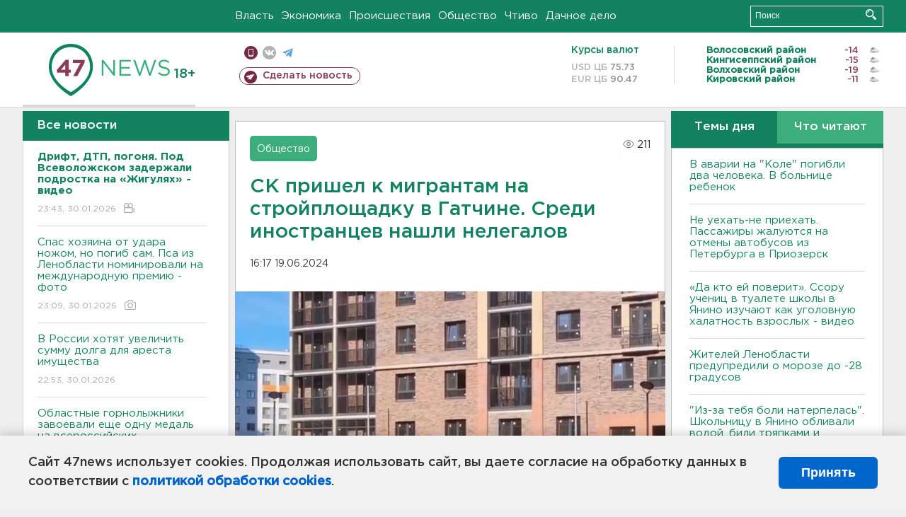

--- FILE ---
content_type: text/html; charset=UTF-8
request_url: https://47news.ru/articles/252523/
body_size: 19760
content:
<!DOCTYPE html>
<html xmlns="http://www.w3.org/1999/xhtml" prefix="og: http://ogp.me/ns#" lang="ru">
<head>
    <meta charset="UTF-8">
    <title>СК пришел к мигрантам на стройплощадку в Гатчине. Среди иностранцев нашли нелегалов  -- 19 июня 2024 &#8250; Статьи &#8250;  47новостей из Ленинградской области</title>
    <meta name="viewport" content="width=device-width, initial-scale=1">
    <meta name="keywords" content="Ленинградская область, 47 новостей из Ленинградской области, власть, политика, бизнес, производство, общество, ЧП, происшествия, криминал, коммуникации, граница, среда обитания, досуг, культура, лесопромышленный комплекс, ЛПК Ленобласти, Северо-Европейский газопровод, СЕГ, Балтийская трубопроводная система, БТС, Бокситогорский район, Волосовский район, Волховский район, Всеволожский район, Выборгский район, Гатчинский район, Кингисеппский район, Киришский район, Кировский район, Лодейнопольский район, Ломоносовский район, Лужский район, Подпорожский район, Приозерский район, Сланцевский район, Сосновый Бор, Тихвинский район, Тосненский район, цитата дня, глас народа, 47News, Финляндия, Выборг, Форд-Всеволожск, ЛАЭС, Финский залив, Ладожское озеро, рыбаки на льдине">
    <meta name="description" content="На территории находились 58 граждан из среднеазиатских республик (Узбекистан, Таджикистан). Среди иностранцев были незаконно находящиеся на территории РФ и подлежащие депортации, а также с нарушением правил проживания на территории страны. ">
    <meta name="yandex-verification" content="60f81bf0b559655a">
    <meta name="yandex-verification" content="56562c0790546cc7">
    <meta name="google-site-verification" content="TFY-D1Ff-3Ecg_ZFNht2pYlTvtBeFznqqe2IVwvvYwk">
    <meta name="version" content="1.90.7">
    <meta property="og:title" content="СК пришел к мигрантам на стройплощадку в Гатчине. Среди иностранцев нашли нелегалов ">
    <meta property="og:type" content="article" >
    <meta property="og:url" content="https://47news.ru/articles/252523/" >
    <meta property="og:image" content="https://i.47news.ru//titles/2024/06/20240619_ajkgjk4p7vgltszvenv7.jpg" >
    <meta property="og:site_name" content="47 Новостей Ленинградской области" >
    <meta property="og:description" content="На территории находились 58 граждан из среднеазиатских республик (Узбекистан, Таджикистан). Среди иностранцев были незаконно находящиеся на территории РФ и подлежащие депортации, а также с нарушением правил проживания на территории страны. " >
        <link rel="apple-touch-icon" href="https://47news.ru/frontend/favicon/apple-touch-icon.png">
    <link rel="apple-touch-icon" sizes="57x57" href="https://47news.ru/frontend/favicon/apple-touch-icon-57x57.png">
    <link rel="apple-touch-icon" sizes="60x60" href="https://47news.ru/frontend/favicon/apple-touch-icon-60x60.png">
    <link rel="apple-touch-icon" sizes="72x72" href="https://47news.ru/frontend/favicon/apple-touch-icon-72x72.png">
    <link rel="apple-touch-icon" sizes="76x76" href="https://47news.ru/frontend/favicon/apple-touch-icon-76x76.png">
    <link rel="apple-touch-icon" sizes="114x114" href="https://47news.ru/frontend/favicon/apple-touch-icon-114x114.png">
    <link rel="apple-touch-icon" sizes="180x180" href="https://47news.ru/frontend/favicon/apple-touch-icon-180x180.png">
    <link rel="icon" type="image/png" sizes="16x16" href="https://47news.ru/frontend/favicon/favicon-16x16.png">
    <link rel="icon" type="image/png" sizes="32x32" href="https://47news.ru/frontend/favicon/favicon-32x32.png">
    <link rel="icon" type="image/png" sizes="192x192" href="https://47news.ru/frontend/favicon/android-chrome-192x192.png">
    <link rel="manifest" href="https://47news.ru/frontend/favicon/site.webmanifest">
    <link rel="mask-icon" href="https://47news.ru/frontend/favicon/safari-pinned-tab.svg" color="#1f9c75">
    <link rel="shortcut icon" href="https://47news.ru/frontend/favicon/favicon.ico">
    <meta name="msapplication-TileColor" content="#00aba9">
    <meta name="msapplication-TileImage" content="https://47news.ru/frontend/favicon/mstile-144x144.png">
    <meta name="msapplication-config" content="https://47news.ru/frontend/favicon/browserconfig.xml">
    <meta name="theme-color" content="#ffffff">
    <script>
        var timerMainBannerId = 0;
        var fqdn = '47news.ru';
        var scheme = 'https://';
        var domain_assets = 'https://47news.ru';
    </script>
            <!-- Yandex.Metrika counter -->
    <script>
        (function(m,e,t,r,i,k,a){ m[i]=m[i]||function() { (m[i].a=m[i].a||[]).push(arguments) };
            m[i].l=1*new Date();k=e.createElement(t),a=e.getElementsByTagName(t)[0],k.async=1,k.src=r,a.parentNode.insertBefore(k,a)})
        (window, document, "script", "https://mc.yandex.ru/metrika/tag.js", "ym");
        ym(5777860, "init", {
            clickmap:true,
            trackLinks:true,
            accurateTrackBounce:true,
            webvisor:true
        });
    </script>
    <noscript><div><img src="https://mc.yandex.ru/watch/5777860" style="position:absolute; left:-9999px;" alt=""></div></noscript>
    <!-- /Yandex.Metrika counter -->
    <!-- Adfox bidding -->
<script async src="https://yandex.ru/ads/system/header-bidding.js"></script>
    <script src="/frontend/adfox/adfox_bidding_main.js"></script>
<!-- Yandex Native Ads -->
<script>window.yaContextCb = window.yaContextCb || []</script>
<script src="https://yandex.ru/ads/system/context.js" async></script>
<!-- Adfox: END -->
    <script async src="https://jsn.24smi.net/smi.js" data-comment="traffic exchange network script: 24smi"></script>
    <script async src="https://cdn.tds.bid/bid.js" type="text/javascript"></script>
    <link href="/frontend/css/style.css" rel="stylesheet" type="text/css" >
    <link href="/frontend/fonts.css" rel="stylesheet" type="text/css" >
            <script src="https://47news.ru/frontend/js.jquery/jquery-1.12.4.min.js"></script>
        <script src="https://47news.ru/frontend/js.jquery/jquery.form.4.2.2.js"></script>
        <script src="https://47news.ru/frontend/js.jquery/jquery.mousewheel.js"></script>
        <script src="https://47news.ru/frontend/js.jquery/jquery.jscrollpane.min.js"></script>
        <link rel="stylesheet" href="https://47news.ru/frontend/js.jquery/jquery.jscrollpane.css" type="text/css">
        <script src="https://47news.ru/frontend/js.jquery/jquery.waitforimages.min.js"></script>
        <script src="/frontend/js.jquery/jquery.cookie.js"></script>
    <script>
        var GLOBAL_FEATURE_GREENHEAD_SCROLLABLE =  true ;
        var GLOBAL_FEATURE_BANNERHEIGHT_701 = 250;
    </script>
        <script src="/frontend/js.jquery/jquery.paginator.js?v=1.90.7"></script>
    <script src="/frontend/js/core.js?v=1.90.7"></script>
    <script src="/frontend/js/scripts.desktop.js?v=1.90.7"></script>
            <script src="/frontend/js.playerjs/playerjs.js" ></script>
                    <link rel="stylesheet" href="/frontend/js.jquery/jquery.fancybox.min.css" type="text/css" >
        <script src="/frontend/js.jquery/jquery.fancybox.min.js"></script>
    <script id="greenswitcher">
        $(function(){
            $("#greenhead .district > span > a").on("click", function(){
                $("#greenhead .district .list").toggle();
            });
            $("#header, #content").on("click", function(){
                $("#greenhead .district .list").hide();
            });
        });
    </script>
</head>
<body>
<style>
    .cookie-consent {
        position: fixed;
        bottom: 0;
        left: 0;
        right: 0;
        background: #f1f1f1;
        padding: 25px 40px;
        box-shadow: 0 -2px 15px rgba(0,0,0,0.2);
        display: none;
        justify-content: space-between;
        align-items: center;
        z-index: 1000;
        min-height: 90px;
        box-sizing: border-box;
    }
    .cookie-consent-text {
        margin-right: 30px;
        font-size: 18px;
        line-height: 1.5;
        color: #333;
        flex-grow: 1;
    }
    .cookie-consent-link {
        color: #0066cc;
        text-decoration: none;
        font-weight: bold;
        white-space: nowrap;
    }
    .cookie-consent-link:hover {
        text-decoration: underline;
    }
    .cookie-consent-button {
        background: #0066cc;
        color: white;
        border: none;
        padding: 12px 24px;
        border-radius: 6px;
        cursor: pointer;
        font-size: 18px;
        font-weight: bold;
        min-width: 140px;
        transition: background 0.3s;
    }
    .cookie-consent-button:hover {
        background: #004d99;
    }
    @media (max-width: 768px) {
        .cookie-consent {
            flex-direction: column;
            padding: 20px;
            text-align: center;
        }
        .cookie-consent-text {
            margin-right: 0;
            margin-bottom: 20px;
        }
    }
</style>
<div class="cookie-consent" id="cookieConsent">
    <div class="cookie-consent-text">
        Сайт 47news использует cookies. Продолжая использовать сайт, вы даете согласие на обработку данных в соответствии с <a href="/pages/16/" class="cookie-consent-link">политикой обработки cookies</a>.
    </div>
    <button class="cookie-consent-button" id="cookieAcceptButton">Принять</button>
</div>
<script>
    document.addEventListener('DOMContentLoaded', function() {
        let cookieConsent = document.getElementById('cookieConsent');
        let acceptButton = document.getElementById('cookieAcceptButton');
        // Упрощенная проверка cookies без проблемных regexp
        function checkCookie() {
            let cookies = document.cookie.split(';');
            for(let i = 0; i < cookies.length; i++) {
                let cookie = cookies[i].trim();
                if(cookie.indexOf('cookieConsentAccepted=') === 0) {
                    return true;
                }
            }
            return false;
        }
        if(!checkCookie()) {
            console.log('consent display');
            cookieConsent.style.display = 'flex';
        }
        // Установка cookie на 6 месяцев
        function setConsentCookie() {
            let date = new Date();
            date.setMonth(date.getMonth() + 6);
            document.cookie = 'cookieConsentAccepted=true; expires=' + date.toUTCString() + '; path=/';
        }
        acceptButton.addEventListener('click', function() {
            console.log('set cookie');
            setConsentCookie();
            cookieConsent.style.display = 'none';
        });
    });
</script>
    <div
            class="abstract_banner topbanner_over_maindiv"
            data-adplace="place_701"
            data-comment="Панорама"
            style="max-height: 250px; ">
        <!--AdFox START-->
<!--47news.ru-->
<!--Площадка: 47news.ru / * / *-->
<!--Тип баннера: Панорама-->
<!--Расположение: верх страницы-->
<div id="adfox_head"></div>
<script>
    window.yaContextCb.push(()=>{
        Ya.adfoxCode.create({
            ownerId: 213964,
            containerId: 'adfox_head',
            params: {
                pp: 'g',
                ps: 'bohd',
                p2: 'fuav',
                puid1: ''
            }
        })
    })
</script>
    </div>
<div id="main">
        <div id="greenhead">
        <div class="wrapper">
                                                              <div class="menu" style="margin-left: 300px">
                <ul>
                    <li><a href="/rubrics/regime/">Власть</a></li>
                    <li><a href="/rubrics/economy/">Экономика</a></li>
                    <li><a href="/rubrics/emergency/">Происшествия</a></li>
                    <li><a href="/rubrics/society/">Общество</a></li>
                                        <li><a href="/plus/">Чтиво</a></li>                     <li><a href="/rubrics/dacha/">Дачное дело</a></li>
                                    </ul>
            </div>
            <div class="search" style="float: right">
                <form action="/search/" method="get">
                    <div class="input">
                        <input type="text" name="query" placeholder="Поиск" >
                        <button>Искать</button>
                    </div>
                </form>
            </div>
        </div>
    </div>
        <div id="header">
        <div class="wrapper">
            <div class="logo">
                <a href="/"><img src="https://47news.ru/frontend/images/logo_site.png" alt="Логотип 47 новостей"></a>
            </div>
            <div class="h18">
                <span style="vertical-align: sub; font-size: smaller">18+</span>
            </div>
            <div class="nets">
                <div class="fline">
                    <a href="https://m.47news.ru/?usemobile=1&noredir=1" class="mobile">Мобильная версия</a>
                    <a href="https://vk.com/news47rus" class="vk">вконтакте</a>
                    <a href="https://t.me/allnews47" class="tg">телеграм</a>
                                    </div>
                <div class="sline">
                    <a href="/articles/manage/" class="makenews">Сделать новость</a>
                </div>
            </div>
            <div class="currency">
                <span class="title">Курсы валют</span>
                <span class="row"><span>USD ЦБ</span> 75.73</span>
                <span class="row"><span>EUR ЦБ</span> 90.47</span>
            </div>
            <div class="weather">
                                    <ul>
                                                                                    <li>
                                    <b>Волосовский район</b><span class="temp">-14</span><span class="i"><img width="15" src="https://47news.ru/frontend/images/weather/27n.png" alt="" ></span>
                                </li>
                                                                                                                <li>
                                    <b>Кингисеппский район</b><span class="temp">-15</span><span class="i"><img width="15" src="https://47news.ru/frontend/images/weather/27n.png" alt="" ></span>
                                </li>
                                                                                                                <li>
                                    <b>Волховский район</b><span class="temp">-19</span><span class="i"><img width="15" src="https://47news.ru/frontend/images/weather/27n.png" alt="" ></span>
                                </li>
                                                                                                                <li>
                                    <b>Кировский район</b><span class="temp">-11</span><span class="i"><img width="15" src="https://47news.ru/frontend/images/weather/27n.png" alt="" ></span>
                                </li>
                                                                                                                                                                                                                                                                                                                                                                                                                                                                                                                                                                                                                                                                                                                                                                                                                                                                                    </ul>
                            </div>
            <div class="clearfix"></div>
        </div>
    </div>
    <div id="content">
        <div class="wrapper">
                                    <div id="leftcol">
                                <a href="/articles/"><h3 class="ghead">Все новости</h3></a>
                <ul class="newslist verticalscrollplace">
                    		<li>
		<a href="/articles/282092/">
							<b>Дрифт, ДТП, погоня. Под Всеволожском задержали подростка на «Жигулях» - видео</b>
									<span class="cdate">
				23:43, 30.01.2026
								<span class="rep_icon"><img src="https://47news.ru/frontend/images/icons/ico_video.png"></span>			</span>
		</a>
	</li>
		<li>
		<a href="/articles/282081/">
							Спас хозяина от удара ножом, но погиб сам. Пса из Ленобласти номинировали на международную премию - фото
									<span class="cdate">
				23:09, 30.01.2026
				<span class="rep_icon"><img src="https://47news.ru/frontend/images/icons/ico_photo.png"></span>							</span>
		</a>
	</li>
		<li>
		<a href="/articles/282080/">
							В России хотят увеличить сумму долга для ареста имущества
									<span class="cdate">
				22:53, 30.01.2026
											</span>
		</a>
	</li>
		<li class="noborder">
		<a href="/articles/282091/">
							Областные горнолыжники завоевали еще одну медаль на всероссийских соревнованиях
									<span class="cdate">
				22:37, 30.01.2026
											</span>
		</a>
	</li>
			    <div
            class="abstract_banner b-block"
            data-adplace="place_201"
            data-comment="201"
            style="max-height: 400px; max-width: 240px;">
        <!--AdFox START-->
<!--47news.ru-->
<!--Площадка: 47news.ru / * / *-->
<!--Тип баннера: 240х400 слева-1-->
<!--Расположение: слева-1-->
<div id="adfox_163422008296913012"></div>
<script>
    window.yaContextCb.push(()=>{
        Ya.adfoxCode.create({
            ownerId: 213964,
            containerId: 'adfox_163422008296913012',
            params: {
                pp: 'jzf',
                ps: 'bohd',
                p2: 'foxk',
                puid1: ''
            }
        })
    })
</script>
<!-- 47news - RU - Adblocking - 300x600 -->
<!-- Invocation banner code for the requested adslot -->
<div id='crt-1293304-1'>
<script type='text/javascript'>callAdblock('crt-1293304-1',1293304,300,600);</script>
</div>
    </div>
		<li>
		<a href="/articles/282090/">
							В Петербурге экс-инспектора по маломерным судам лишили свободы за взятки
									<span class="cdate">
				22:16, 30.01.2026
											</span>
		</a>
	</li>
		<li>
		<a href="/articles/282089/">
							В России за благотворительность можно вернуть часть денег. Узнали, как договориться с налоговой
									<span class="cdate">
				21:49, 30.01.2026
											</span>
		</a>
	</li>
		<li>
		<a href="/articles/282088/">
							С 1 февраля поменяются условия семейной ипотеки
									<span class="cdate">
				21:38, 30.01.2026
											</span>
		</a>
	</li>
		<li>
		<a href="/articles/282086/">
							Можно ехать? В Черном море спустя год закончились выбросы мазута
									<span class="cdate">
				21:15, 30.01.2026
											</span>
		</a>
	</li>
		<li>
		<a href="/articles/282087/">
							Аварии на "Коле" предшествовал обгон. Погибли супруги
									<span class="cdate">
				20:54, 30.01.2026
											</span>
		</a>
	</li>
		<li>
		<a href="/articles/282085/">
							Песков: Путин инициативно Зеленского никуда не приглашал
									<span class="cdate">
				20:41, 30.01.2026
											</span>
		</a>
	</li>
		<li>
		<a href="/articles/282084/">
							Минобороны расширило список болезней, которые не позволяют заключить контракт
									<span class="cdate">
				20:23, 30.01.2026
											</span>
		</a>
	</li>
		<li>
		<a href="/articles/282083/">
							В Волхове машина въехала в дерево. Водитель скончался до ДТП
									<span class="cdate">
				20:11, 30.01.2026
								<span class="rep_icon"><img src="https://47news.ru/frontend/images/icons/ico_video.png"></span>			</span>
		</a>
	</li>
		<li>
		<a href="/articles/282082/">
							В кировском садоводстве огонь охватил два дома, а в Кингисеппе тушили гараж с "Опелем" - фото
									<span class="cdate">
				19:42, 30.01.2026
				<span class="rep_icon"><img src="https://47news.ru/frontend/images/icons/ico_photo.png"></span>							</span>
		</a>
	</li>
		<li>
		<a href="/articles/282066/">
							Визовые центры Канады прекратили прием документов в России
									<span class="cdate">
				19:32, 30.01.2026
											</span>
		</a>
	</li>
		<li>
		<a href="/articles/282079/">
							<b>В аварии на "Коле" погибли два человека. В больнице ребенок</b>
									<span class="cdate">
				19:19, 30.01.2026
											</span>
		</a>
	</li>
		<li>
		<a href="/articles/282054/">
							В Выборге не дали обмануть пенсионера. Курьеру мошенников подсунули муляж и поймали
									<span class="cdate">
				18:56, 30.01.2026
											</span>
		</a>
	</li>
		<li>
		<a href="/articles/282077/">
							<b>В России начинает действовать закон о перераспределении земель</b>
									<span class="cdate">
				18:32, 30.01.2026
											</span>
		</a>
	</li>
		<li>
		<a href="/articles/282076/">
							<b>Ребенок попал в больницу после ДТП на “Коле”. У него тяжелые травмы</b>
									<span class="cdate">
				18:08, 30.01.2026
											</span>
		</a>
	</li>
		<li>
		<a href="/articles/282074/">
							К пяти годам колонии приговорили жителя Псковской области за комментарий в интернете
									<span class="cdate">
				17:40, 30.01.2026
											</span>
		</a>
	</li>
		<li>
		<a href="/articles/282073/">
							“Спали в одежде”. Три садоводства во Всеволожском районе остались без света
									<span class="cdate">
				17:21, 30.01.2026
											</span>
		</a>
	</li>
		<li>
		<a href="/articles/282071/">
							Финны рассказали, сколько к ним перебежало через закрытую границу с Ленобластью
									<span class="cdate">
				16:57, 30.01.2026
											</span>
		</a>
	</li>
		<li>
		<a href="/articles/282061/">
							Ловят даже в ЗАГСе. Должники по алиментам в Ленобласти за год вернули детям более 1,5 млрд
									<span class="cdate">
				16:40, 30.01.2026
											</span>
		</a>
	</li>
		<li>
		<a href="/articles/282070/">
							<b>Ученицы уже извинились, но история с водой, ножницами и руками на шее в школе в Янино продолжается</b>
									<span class="cdate">
				16:25, 30.01.2026
				<span class="rep_icon"><img src="https://47news.ru/frontend/images/icons/ico_photo.png"></span>				<span class="rep_icon"><img src="https://47news.ru/frontend/images/icons/ico_video.png"></span>			</span>
		</a>
	</li>
		<li>
		<a href="/articles/282069/">
							<b>Технику Института ядерной физики из Гатчины дали семь лет колонии за 17 комментариев об армии России</b>
									<span class="cdate">
				16:00, 30.01.2026
				<span class="rep_icon"><img src="https://47news.ru/frontend/images/icons/ico_photo.png"></span>							</span>
		</a>
	</li>
		<li>
		<a href="/articles/282068/">
							<b>Не уехать-не приехать. Пассажиры жалуются на отмены автобусов из Петербурга в Приозерск</b>
									<span class="cdate">
				15:52, 30.01.2026
				<span class="rep_icon"><img src="https://47news.ru/frontend/images/icons/ico_photo.png"></span>							</span>
		</a>
	</li>
		<li>
		<a href="/articles/282067/">
							<b>Фура после ДТП полностью закрыла проезд по Киевскому шоссе у Выры - фото</b>
									<span class="cdate">
				15:37, 30.01.2026
				<span class="rep_icon"><img src="https://47news.ru/frontend/images/icons/ico_photo.png"></span>							</span>
		</a>
	</li>
		<li>
		<a href="/articles/282065/">
							<b>«Да кто ей поверит». Ссору учениц в туалете школы в Янино изучают как уголовную халатность взрослых - видео</b>
									<span class="cdate">
				15:26, 30.01.2026
				<span class="rep_icon"><img src="https://47news.ru/frontend/images/icons/ico_photo.png"></span>				<span class="rep_icon"><img src="https://47news.ru/frontend/images/icons/ico_video.png"></span>			</span>
		</a>
	</li>
		<li>
		<a href="/articles/282064/">
							<b>Браслет на ноге не помог: в Мурино не застали изолированного дома за хищение миллиона у строителей. У него ВНЖ Испании, жена и дети - там же</b>
									<span class="cdate">
				15:18, 30.01.2026
											</span>
		</a>
	</li>
		<li>
		<a href="/articles/282063/">
							<b>Жителей Ленобласти предупредили о морозе до -28 градусов</b>
									<span class="cdate">
				15:03, 30.01.2026
				<span class="rep_icon"><img src="https://47news.ru/frontend/images/icons/ico_photo.png"></span>							</span>
		</a>
	</li>
		<li>
		<a href="/articles/282062/">
							<b>Ушли вместе. Двух подростков ищут в Луге, последний раз их видели у вокзала</b>
									<span class="cdate">
				14:47, 30.01.2026
				<span class="rep_icon"><img src="https://47news.ru/frontend/images/icons/ico_photo.png"></span>							</span>
		</a>
	</li>
		<li>
		<a href="/articles/282060/">
							<b>"Из-за тебя боли натерпелась". Школьницу в Янино обливали водой, били тряпками и клацали ножницами</b>
									<span class="cdate">
				14:28, 30.01.2026
				<span class="rep_icon"><img src="https://47news.ru/frontend/images/icons/ico_photo.png"></span>							</span>
		</a>
	</li>
		<li>
		<a href="/articles/282059/">
							Кремль ответил на слова Киева о том, что тот не сдаст Запорожскую электростанцию "без боя"
									<span class="cdate">
				14:00, 30.01.2026
											</span>
		</a>
	</li>
		<li>
		<a href="/articles/282058/">
							Житель поселка Кузнечное обманом выудил страховую выплату на 1,4 млн
									<span class="cdate">
				13:35, 30.01.2026
											</span>
		</a>
	</li>
		<li>
		<a href="/articles/282057/">
							<b>За клевету и обещание «разорвать» полицейского в Лодейном Поле блогер из Карелии наказан колонией и штрафом</b>
									<span class="cdate">
				13:21, 30.01.2026
				<span class="rep_icon"><img src="https://47news.ru/frontend/images/icons/ico_photo.png"></span>				<span class="rep_icon"><img src="https://47news.ru/frontend/images/icons/ico_video.png"></span>			</span>
		</a>
	</li>
		<li>
		<a href="/articles/282056/">
							Пожар с душком. Под Ропшей стихия испепелила «Валдай» ассенизаторов
									<span class="cdate">
				13:07, 30.01.2026
				<span class="rep_icon"><img src="https://47news.ru/frontend/images/icons/ico_photo.png"></span>							</span>
		</a>
	</li>
		<li>
		<a href="/articles/282055/">
							Огонь уничтожил круглосуточное кафе у трассы в Порошкино - фото
									<span class="cdate">
				12:51, 30.01.2026
				<span class="rep_icon"><img src="https://47news.ru/frontend/images/icons/ico_photo.png"></span>							</span>
		</a>
	</li>
		<li>
		<a href="/articles/282052/">
							Спасатели начинают повторные поиски пропавшей семьи Усольцевых
									<span class="cdate">
				12:47, 30.01.2026
				<span class="rep_icon"><img src="https://47news.ru/frontend/images/icons/ico_photo.png"></span>							</span>
		</a>
	</li>
		<li>
		<a href="/articles/282049/">
							В Петербурге наградили отличившихся полицейских. Один из них погиб от ножа в Кингисеппе
									<span class="cdate">
				12:38, 30.01.2026
				<span class="rep_icon"><img src="https://47news.ru/frontend/images/icons/ico_photo.png"></span>				<span class="rep_icon"><img src="https://47news.ru/frontend/images/icons/ico_video.png"></span>			</span>
		</a>
	</li>
		<li>
		<a href="/articles/282053/">
							"Лучше вы к нам". Зеленский отказался встречаться с Путиным в Москве
									<span class="cdate">
				12:35, 30.01.2026
				<span class="rep_icon"><img src="https://47news.ru/frontend/images/icons/ico_photo.png"></span>							</span>
		</a>
	</li>
		<li>
		<a href="/articles/282051/">
							<b>В деревне у КАДа пожарные тушат кафе</b>
									<span class="cdate">
				12:20, 30.01.2026
											</span>
		</a>
	</li>
		<li>
		<a href="/articles/282050/">
							<b>Глава комитета по тарифам Ленобласти не нашел поддержки в Конституционном суде, чтобы не платить штраф за незаконное решение его ведомства</b>
									<span class="cdate">
				12:13, 30.01.2026
											</span>
		</a>
	</li>
		<li>
		<a href="/articles/282047/">
							Спасти родителей от "уголовного преследования". Поджечь "Мерседес" подростка убеждали в мессенджере
									<span class="cdate">
				11:43, 30.01.2026
											</span>
		</a>
	</li>
		<li>
		<a href="/articles/282046/">
							Концертный директор Ларисы Долиной: На ее выступление в баре продавали даже стоячие места
									<span class="cdate">
				11:27, 30.01.2026
				<span class="rep_icon"><img src="https://47news.ru/frontend/images/icons/ico_photo.png"></span>							</span>
		</a>
	</li>
		<li>
		<a href="/articles/282045/">
							<b>В Ленобласти – аномальные морозы до -29 </b>
									<span class="cdate">
				11:10, 30.01.2026
											</span>
		</a>
	</li>
		<li>
		<a href="/articles/282044/">
							<b>В бахилах и темноте. Поликлиника и торговые центры в Тосно пережили утро без электричества</b>
									<span class="cdate">
				10:48, 30.01.2026
				<span class="rep_icon"><img src="https://47news.ru/frontend/images/icons/ico_photo.png"></span>				<span class="rep_icon"><img src="https://47news.ru/frontend/images/icons/ico_video.png"></span>			</span>
		</a>
	</li>
		<li>
		<a href="/articles/282043/">
							Директора интерната в Кузбассе, где умерли девять человек, отстранят от работы
									<span class="cdate">
				10:28, 30.01.2026
				<span class="rep_icon"><img src="https://47news.ru/frontend/images/icons/ico_photo.png"></span>							</span>
		</a>
	</li>
		<li>
		<a href="/articles/282042/">
							<b>В Петербурге задержали сторонника украинских террористов</b>
									<span class="cdate">
				09:58, 30.01.2026
											</span>
		</a>
	</li>
		<li>
		<a href="/articles/282041/">
							<b>На пожаре в садоводстве у Отрадного погибли двое мужчин</b>
									<span class="cdate">
				09:42, 30.01.2026
				<span class="rep_icon"><img src="https://47news.ru/frontend/images/icons/ico_photo.png"></span>				<span class="rep_icon"><img src="https://47news.ru/frontend/images/icons/ico_video.png"></span>			</span>
		</a>
	</li>
		<li>
		<a href="/articles/282040/">
							Участницу аферы с исчезновением подростка в Красноярске обвинили в мошенничестве
									<span class="cdate">
				09:28, 30.01.2026
				<span class="rep_icon"><img src="https://47news.ru/frontend/images/icons/ico_photo.png"></span>							</span>
		</a>
	</li>
		<li>
		<a href="/articles/282039/">
							В России могут ввести ограничение на вывоз золота
									<span class="cdate">
				08:53, 30.01.2026
											</span>
		</a>
	</li>
		<li>
		<a href="/articles/282038/">
							<b>В сгоревшем доме у Отрадного нашли два тела</b>
									<span class="cdate">
				08:30, 30.01.2026
											</span>
		</a>
	</li>
		<li>
		<a href="/articles/281998/">
							Полезно, но не всем. Врач назвала продукт, который лучше избегать при проблемах с давлением
									<span class="cdate">
				23:59, 29.01.2026
											</span>
		</a>
	</li>
		<li>
		<a href="/articles/282033/">
							Знаки, светофоры, разметка. Ленобласть выделит дополнительные деньги на дороги в населенных пунктах
									<span class="cdate">
				23:32, 29.01.2026
				<span class="rep_icon"><img src="https://47news.ru/frontend/images/icons/ico_photo.png"></span>							</span>
		</a>
	</li>
		<li>
		<a href="/articles/282035/">
							Пассажиры в Петербурге не привыкли к новым станциям метро
									<span class="cdate">
				22:58, 29.01.2026
				<span class="rep_icon"><img src="https://47news.ru/frontend/images/icons/ico_photo.png"></span>							</span>
		</a>
	</li>
		<li>
		<a href="/articles/282036/">
							Ушаков не согласен с Рубио: по Украине согласовали не все
									<span class="cdate">
				22:30, 29.01.2026
											</span>
		</a>
	</li>
		<li>
		<a href="/articles/282034/">
							<b>В Отрадном и Кировске столкнулись с перебоями в подаче горячей воды</b>
									<span class="cdate">
				21:55, 29.01.2026
											</span>
		</a>
	</li>
		<li>
		<a href="/articles/282032/">
							Мужчина, ударивший полицейского в Петербурге, получил реальный срок
									<span class="cdate">
				21:31, 29.01.2026
								<span class="rep_icon"><img src="https://47news.ru/frontend/images/icons/ico_video.png"></span>			</span>
		</a>
	</li>
		<li>
		<a href="/articles/282029/">
							В обновленном ДК Сланцев ждут новобрачных: опубликованы даты до конца года
									<span class="cdate">
				20:56, 29.01.2026
				<span class="rep_icon"><img src="https://47news.ru/frontend/images/icons/ico_photo.png"></span>							</span>
		</a>
	</li>
		<li>
		<a href="/articles/282031/">
							Полиция раскрыла больше 31 тысячи преступлений в Ленобласти и Петербурге
									<span class="cdate">
				20:27, 29.01.2026
											</span>
		</a>
	</li>
		<li>
		<a href="/articles/282030/">
							<b>Карта Ленобласти «оранжевая» от холода. В пятницу ночью до минус 28, на выходных за минус 30 градусов</b>
									<span class="cdate">
				20:10, 29.01.2026
				<span class="rep_icon"><img src="https://47news.ru/frontend/images/icons/ico_photo.png"></span>							</span>
		</a>
	</li>
		<li>
		<a href="/articles/282028/">
							В четырех городах Ленобласти отремонтируют здания полиции
									<span class="cdate">
				19:57, 29.01.2026
				<span class="rep_icon"><img src="https://47news.ru/frontend/images/icons/ico_photo.png"></span>							</span>
		</a>
	</li>
		<li>
		<a href="/articles/282026/">
							«Индекс зумера» и «базовый минимум». Сколько и на что тратит поколение Z в Ленобласти
									<span class="cdate">
				19:30, 29.01.2026
											</span>
		</a>
	</li>
		<li>
		<a href="/articles/282027/">
							<b>Рецидивист готов был стрелять за кроссовки из торгового центра в Петербурге. Росгвардейцы остановили</b>
									<span class="cdate">
				19:16, 29.01.2026
											</span>
		</a>
	</li>
		<li>
		<a href="/articles/282025/">
							В Ленобласти отремонтировали за год больше 300 километров дорог. Рассказываем об основных работах
									<span class="cdate">
				18:58, 29.01.2026
											</span>
		</a>
	</li>
		<li>
		<a href="/articles/282024/">
							В Турции «Ленинградец» выиграл у команды из высшего дивизиона чемпионата Болгарии
									<span class="cdate">
				18:29, 29.01.2026
											</span>
		</a>
	</li>
		<li>
		<a href="/articles/282023/">
							<b>Капитан 2-го ранга арестован в Петербурге за особо крупную взятку от IT-подрядчика</b>
									<span class="cdate">
				18:14, 29.01.2026
											</span>
		</a>
	</li>
		<li>
		<a href="/articles/282022/">
							ЕС ввел санкции против Дмитрия Губерниева, Екатерины Андреевой и других известных россиян
									<span class="cdate">
				17:59, 29.01.2026
											</span>
		</a>
	</li>
		<li>
		<a href="/articles/282019/">
							Беглов: Петербург — один из самых безопасных городов России
									<span class="cdate">
				17:28, 29.01.2026
											</span>
		</a>
	</li>
		<li>
		<a href="/articles/282018/">
							В Киришах будут судить мужчину за покушение на убийство. После удара ножом его знакомый выбрался из квартиры
									<span class="cdate">
				17:12, 29.01.2026
								<span class="rep_icon"><img src="https://47news.ru/frontend/images/icons/ico_video.png"></span>			</span>
		</a>
	</li>
		<li>
		<a href="/articles/282013/">
							В Петербурге мужчину осудили за кражу сумки. Деньги он забрал, а ключи от BMW и телефон выбросил
									<span class="cdate">
				17:00, 29.01.2026
											</span>
		</a>
	</li>
		<li>
		<a href="/articles/282017/">
							Более 60 тысяч жителей Ленобласти проголосовали за проекты благоустройства на 2027 год
									<span class="cdate">
				16:30, 29.01.2026
											</span>
		</a>
	</li>
		<li>
		<a href="/articles/282016/">
							<b>Спорили о долге, били бутылкой. Как дрались в Кингисеппе перед тем, как засыпать тело бревнами и ветками</b>
									<span class="cdate">
				16:15, 29.01.2026
											</span>
		</a>
	</li>
		<li>
		<a href="/articles/282015/">
							За смерть дворника на кафельном полу ответит сотрудник промзоны под Колтушами 
									<span class="cdate">
				16:00, 29.01.2026
											</span>
		</a>
	</li>
		<li>
		<a href="/articles/282014/">
							Строители забора на границе Финляндии и России обанкротились
									<span class="cdate">
				15:44, 29.01.2026
											</span>
		</a>
	</li>
		<li>
		<a href="/articles/282012/">
							<b>Мишустин рассказал, как вырастет маткапитал и выплаты для матерей-героинь с 1 февраля</b>
									<span class="cdate">
				15:23, 29.01.2026
											</span>
		</a>
	</li>
		<li>
		<a href="/articles/282010/">
							Двое подростков-горнолыжников из Ленобласти победили на всероссийских играх
									<span class="cdate">
				15:10, 29.01.2026
				<span class="rep_icon"><img src="https://47news.ru/frontend/images/icons/ico_photo.png"></span>							</span>
		</a>
	</li>
		<li>
		<a href="/articles/282011/">
							По колеса в снегу. Как встал автобус в кювете под Гатчиной
									<span class="cdate">
				14:55, 29.01.2026
				<span class="rep_icon"><img src="https://47news.ru/frontend/images/icons/ico_photo.png"></span>							</span>
		</a>
	</li>
		<li>
		<a href="/articles/282009/">
							<b>Полиция разбирается, было ли мошенничество с землёй на берегу Ладожского озера. В прицеле – бывший депутат Саморуков</b>
									<span class="cdate">
				14:51, 29.01.2026
											</span>
		</a>
	</li>
		<li>
		<a href="/articles/282007/">
							Патриарх Кирилл предложил запретить аборты в частных клиниках
									<span class="cdate">
				14:40, 29.01.2026
											</span>
		</a>
	</li>
		<li>
		<a href="/articles/282006/">
							<b>Из автобуса в кювете под Гатчиной люди выбрались сами</b>
									<span class="cdate">
				14:26, 29.01.2026
											</span>
		</a>
	</li>
		<li>
		<a href="/articles/282005/">
							Автобус с пассажирами съехал в кювет под Гатчиной
									<span class="cdate">
				14:07, 29.01.2026
											</span>
		</a>
	</li>
		<li>
		<a href="/articles/282004/">
							Следователю в Петербурге коллеги предъявили три обвинения и отнеслись гуманно
									<span class="cdate">
				13:55, 29.01.2026
											</span>
		</a>
	</li>
		<li>
		<a href="/articles/282003/">
							Впервые с начала года Россия и Украина обменялись телами военных
									<span class="cdate">
				13:40, 29.01.2026
				<span class="rep_icon"><img src="https://47news.ru/frontend/images/icons/ico_photo.png"></span>							</span>
		</a>
	</li>
		<li>
		<a href="/articles/282002/">
							МВД: Жить стало лучше - преступность падает
									<span class="cdate">
				13:34, 29.01.2026
											</span>
		</a>
	</li>
		<li>
		<a href="/articles/282001/">
							Стали известны обстоятельства гибели мужчины под колесами электрички под Всеволожском
									<span class="cdate">
				13:17, 29.01.2026
											</span>
		</a>
	</li>
		<li>
		<a href="/articles/282000/">
							<b>ФСБ в Петербурге за особо крупную взятку задержала капитана 2-го ранга</b>
									<span class="cdate">
				13:00, 29.01.2026
											</span>
		</a>
	</li>
		<li>
		<a href="/articles/281993/">
							Экс-партнера по бизнесу Чекалиных осудили на 2,5 года
									<span class="cdate">
				12:55, 29.01.2026
				<span class="rep_icon"><img src="https://47news.ru/frontend/images/icons/ico_photo.png"></span>							</span>
		</a>
	</li>
		<li>
		<a href="/articles/281996/">
							Попытка вынести сумку с вещами в Сиверском закончилась потасовкой с хозяйкой
									<span class="cdate">
				12:40, 29.01.2026
											</span>
		</a>
	</li>
		<li>
		<a href="/articles/281999/">
							<b>Тело прятали под бревнами и ветками. Молодой мужчина с подростком арестованы за вендетту в Кингисеппе</b>
									<span class="cdate">
				12:27, 29.01.2026
				<span class="rep_icon"><img src="https://47news.ru/frontend/images/icons/ico_photo.png"></span>							</span>
		</a>
	</li>
		<li>
		<a href="/articles/281997/">
							<b>Бастрыкин хочет знать все о гибели строителя элеватора под Приозерском. Босс не признал в нем работника</b>
									<span class="cdate">
				12:12, 29.01.2026
											</span>
		</a>
	</li>
		<li>
		<a href="/articles/281995/">
							<b>НПЗ в Киришах может возобновить отправки бензина за рубеж</b>
									<span class="cdate">
				11:57, 29.01.2026
											</span>
		</a>
	</li>
		<li>
		<a href="/articles/281994/">
							Пенсионерка по звонку мошенников забрала 1,3 млн у подростка в Агалатово, дроп из Павлово влип за полмиллиона
									<span class="cdate">
				11:42, 29.01.2026
											</span>
		</a>
	</li>
		<li>
		<a href="/articles/281991/">
							<b>За какие слова могут заблокировать перевод на карту: разъяснение юриста</b>
									<span class="cdate">
				11:30, 29.01.2026
											</span>
		</a>
	</li>
		<li>
		<a href="/articles/281989/">
							На гребне антициклона. Где в Ленобласти было холоднее всего
									<span class="cdate">
				11:15, 29.01.2026
											</span>
		</a>
	</li>
		<li>
		<a href="/articles/281992/">
							Под Ропшей Skoda выехала под колеса Shacman, погибла девушка-водитель
									<span class="cdate">
				11:03, 29.01.2026
											</span>
		</a>
	</li>
		<li>
		<a href="/articles/281988/">
							ФАС выявила сговор на маркетплейсах
									<span class="cdate">
				10:55, 29.01.2026
											</span>
		</a>
	</li>
		<li>
		<a href="/articles/281990/">
							Врачи реанимировали хозяина вспыхнувшей квартиры в Изваре
									<span class="cdate">
				10:40, 29.01.2026
								<span class="rep_icon"><img src="https://47news.ru/frontend/images/icons/ico_video.png"></span>			</span>
		</a>
	</li>
		<li>
		<a href="/articles/281986/">
							<b>Девять человек скончались в пансионате в Кемеровской области, где произошла вспышка гриппа</b>
									<span class="cdate">
				10:24, 29.01.2026
											</span>
		</a>
	</li>
		<li>
		<a href="/articles/281987/">
							Транспортная полиция заглянула в карманы и обнюхала жителя Ленобласти и нашла уголовное дело о наркотиках и криптовалюте
									<span class="cdate">
				10:20, 29.01.2026
				<span class="rep_icon"><img src="https://47news.ru/frontend/images/icons/ico_photo.png"></span>							</span>
		</a>
	</li>
		<li>
		<a href="/articles/281985/">
							Овощебазу и стройплощадку в Петербурге навестила полиция
									<span class="cdate">
				10:05, 29.01.2026
				<span class="rep_icon"><img src="https://47news.ru/frontend/images/icons/ico_photo.png"></span>							</span>
		</a>
	</li>
                </ul>
                <a href="/articles/"><h3 class="ghead">Все новости</h3></a>
            </div>
            <div class="centercol">
                                                    <div class="middlecol">
                            <div
            class="abstract_banner m14 b-block"
            data-adplace="place_404"
            data-comment="404"
            style=" ">
        <!--AdFox START-->
<!--47news.ru-->
<!--Площадка: 47news.ru / * / *-->
<!--Тип баннера: 608х100 страницы шапки-->
<!--Расположение: <верх страницы>-->
<div id="adfox_150421594263481305"></div>
<script>
window.yaContextCb.push(()=>{
    window.Ya.adfoxCode.create({
        ownerId: 213964,
        containerId: 'adfox_150421594263481305',
        params: {
            pp: 'g',
            ps: 'bohd',
            p2: 'frqd'
        }
    })
});
</script>
    </div>
                                                				<div class="centerblock m20">
		<div class="article-full" id="the_article">
			<script type="application/ld+json">{"@context":"https://schema.org","@type":"NewsArticle","headline":"СК пришел к мигрантам на стройплощадку в Гатчине. Среди иностранцев нашли нелегалов ","description":"На территории находились 58 граждан из среднеазиатских республик (Узбекистан, Таджикистан). Среди иностранцев были незаконно находящиеся на территории РФ и подлежащие депортации, а также с нарушением правил проживания на территории страны. ","mainEntityOfPage":{"@type":"WebPage","@id":"https://47news.ru/articles/252523/"},"image":{"@type":"ImageObject","url":"https://i.47news.ru/titles/2024/06/20240619_ajkgjk4p7vgltszvenv7.jpg","height":406,"width":606},"dateModified":"2024-06-19T16:17:00+03:00","datePublished":"2024-06-19T16:17:00+03:00","publisher":{"@type":"Organization","name":"47news.ru","logo":{"@type":"ImageObject","url":"https://47news.ru/frontend/images/logo_site.png","height":74,"width":171}}}</script>
						<div class="article-head">
				<div class="fl">
																		<span class="rubric"><a href="/rubrics/society/">Общество</a></span>
															</div>
												<div style="float: right; display: inline-block">
					<a href="/articles:print/252523/" rel="nofollow" style="display: inline-block">
						<img class="icon-printer-hover-display" src="/frontend/images/icons/printer-icon.svg" width="32" height="32" alt="">
					</a>
					<span id="article_nviews_wrapper" style="display: none; font-size: 14px">
						<svg width="16" height="16" viewBox="0 0 24 24" fill="none"><path d="M12 19C7.10988 19 3.52823 16.581 1 11.4946C3.52823 6.41901 7.10988 4 12 4C16.8901 4 20.4718 6.41901 23 11.5054C20.4718 16.581 16.8901 19 12 19Z" stroke="currentColor" stroke-linecap="round" stroke-linejoin="round"></path><circle cx="12.0938" cy="11.5" r="3.5" stroke="currentColor" stroke-linecap="round" stroke-linejoin="round"></circle></svg>
						<span id="article_nviews_data" style="vertical-align: top" title="Всего: 210, за сутки: 132, сегодня: 106">210</span>
					</span>
				</div>
								<div class="clearfix-both"></div>
				<h1>СК пришел к мигрантам на стройплощадку в Гатчине. Среди иностранцев нашли нелегалов </h1>
				<span class="cdate">16:17 19.06.2024</span>
											</div>
																													<div class="photo">
													<img src="https://i.47news.ru/titles/2024/06//20240619_ajkgjk4p7vgltszvenv7.jpg" alt="" >													<div class="descr">
																											Фото: скриншот видео СК Ленобласти
																								</div>
											</div>
			<div class="article-text">
				<p><strong>В Гатчинском районе Ленобласти продолжаются проверки мигрантов. В ходе последнего выезда на стройплощадке обнаружили иностранцев, находящихся незаконно в России. </strong></p>
<p>Как сообщили в СК Ленобласти 19 июня, следователи совместно с сотрудниками управлений ФСБ и миграционной службы регионального ГУ МВД, бойцами Росгвардии пришли на строительную площадку ЖК "Орловский Бульвар" в Гатчине. Мероприятия проводятся для выявления правонарушений в сфере незаконной миграции. </p>
<p>На территории находились 58 граждан из среднеазиатских республик (Узбекистан, Таджикистан). Среди иностранцев были незаконно находящиеся на территории РФ и подлежащие депортации, а также с нарушением правил проживания на территории страны. </p>
<p>		
				<div class="article-video">
							<div class="player">
										<div id="player_51374"></div>
					<script >
						var player_51374 = new Playerjs( {
							id: "player_51374",
							file: "https://i.47news.ru/videos/2024/06//20240619_0k29bi66huezc77g6uzy.mp4",
							poster: "https://i.47news.ru/videos/2024/06//640x352_20240619_0k29bi66huezc77g6uzy.jpg",
						} );
					</script>
				</div>
								</div>
	</p>
<p>"Работа на данном направлении продолжается", - говорится в сообщении. </p>
<p>Накануне, как сообщал 47news, рейды проходили в деревне Малое Верево. Мероприятию предшествовали жалобы жителей на противоправные действия и нарушения общественного порядка. Было выявлено более 60 граждан из Узбекистана и Таджикистан - нарушителей миграционного режима. Подробнее можно прочитать в материале "<a href="https://47news.ru/articles/252481/%C2%A0" target="_blank">Пристают наглые с тараканами. За что обрушились на мигрантов под Гатчиной</a>".</p>
<p>В Гатчине 21 июня <a href="https://47news.ru/articles/252463" target="_blank">глава областного СК  Сергей Сазин проведет оперативное совещание и встречи с жителями</a> из-за ситуации с гражданами из южноазиатских республик. </p>
<p>Отметим, что мигрантов проверяют и в соседних поселках. <a href="https://47news.ru/articles/252229" target="_blank">В Больших Колпанах в июне стало известно о приставаниях к девочке</a>, ситуацией заинтересовался председатель СК РФ Александр Бастрыкин, подозреваемый задержан. В Малых Колпанах, по словам старосты Ольги Павловой, жители теперь запирают калитки – гастрабайтеры якобы просматривают дворы. <a href="https://47news.ru/articles/252412/" target="_blank">В Аннолово мигрант напал на школьницу</a>. От насилия девочку спас отчим.</p>
			</div>
			<div class="clearfix"></div>
			<div class="social">
    <!------ Rambler.Likes script start ------>
    <div class="rambler-share"></div>
    <script>
        (function() {
            var init = function () {
                RamblerShare.init('.rambler-share', {
                    "style": {
                        "buttonHeight": 32,
                        "buttonBackground": "#13825f",
                        "font": "Roboto",
                        "tooltipBorderRadius": 1,
                        "tooltipFontSize": 13,
                        "tooltipFontWeight": 400,
                        "tooltipBoxShadowColor": "#fff",
                        "tooltipBoxShadowOffsetY": 0,
                        "tooltipBackground": "#343b4c",
                        "tooltipColor": "#fff"
                    },
                    "utm": "utm_medium=social",
                    "counters": true,
                    "buttons": [
                        "vkontakte",
                        "telegram",
                        "odnoklassniki",
                        "max",
                        "copy"
                    ]
                });
            };
            var script = document.createElement('script');
            script.onload = init;
            script.async = true;
            script.src = 'https://developers.rambler.ru/likes/v1/widget.js';
            document.head.appendChild(script);
        })();
    </script>
    <!------   Rambler.Likes script end  ------>
</div>
			<div class="clearfix-both"></div>
			<p class="text-after-article text-after-article-mobile">
				Чтобы первыми узнавать о главных событиях в Ленинградской области - подписывайтесь на <a href="https://telegram.me/allnews47" rel="nofollow" target="_blank">канал 47news в Telegram</a>
							</p>
							<div class="article-hint">
					Увидели опечатку? Сообщите через форму <a href="/articles/manage/?type=error&article=252523">обратной связи</a>.
				</div>
					</div>
	</div>
	    <div
            class="abstract_banner m20 b-block"
            data-adplace="place_501"
            data-comment="501"
            style=" ">
        <!--AdFox START-->
<!--47news.ru-->
<!--Площадка: 47news.ru / все страницы сайта / 608х300 над комментариями-->
<!--Категория: <не задана>-->
<!--Тип баннера: 608х300 над комментариями-->
<div id="adfox_152648188356744851"></div>
<script>
window.yaContextCb.push(()=>{
    window.Ya.adfoxCode.create({
        ownerId: 213964,
        containerId: 'adfox_152648188356744851',
        params: {
            p1: 'bxkzu',
            p2: 'fqcz',
            puid1: ''
        }
    })
});
</script>
<!-- 47news - RU - Adblocking - 600x300 -->
<!-- Invocation banner code for the requested adslot -->
<div id='crt-1293305'>
	<script type='text/javascript'>callAdblock('crt-1293305',1293305,600,300);</script>
</div>
    </div>
    <!-- Traffic exchange network widget: 24СМИ -->
<div class="smi24__informer smi24__auto" data-smi-blockid="29243"></div>
<div class="smi24__informer smi24__auto" data-smi-blockid="29244"></div>
<script>(window.smiq = window.smiq || []).push({ });</script>
<!-- Traffic exchange network widget: end -->
        <div id="pvw-id" data-comment="TDS recommendation widget (desktop)">
        <script>
            if (window.defineRecWidget){
                window.defineRecWidget({
                    containerId: "pvw-id",
                    plId: "6167",
                    prId: "6167-76",
                    product: "wpvw",
                })
            }else{
                window.recWait = window.recWait || [];
                window.recWait.push({
                    containerId: "pvw-id",
                    plId: "6167",
                    prId: "6167-76",
                    product: "wpvw",
                })
            }
        </script>
    </div>
		<!-- Yandex Native Ads C-A-63504-25 -->
<div id="id-C-A-63504-25" data-comment="yandex recomendations"></div>
<script>
    window.yaContextCb.push(()=>{
        Ya.Context.AdvManager.renderWidget({
            renderTo: 'id-C-A-63504-25',
            blockId: 'C-A-63504-25'
        })
    });
</script>
<!-- end: Yandex Native Ads C-A-63504-25 -->
	    <script>
    document.addEventListener('DOMContentLoaded', function() {
        const today = new Date().toJSON().slice(0,10).replace(/-/g,''); // ГГГГММДД
        const item_id = 252523;
        const item_type = 'article';
        const cookie_name = 'article[252523]';
        let is_visited = localStorage.getItem(cookie_name);
        let show_nviews_eye =  true ;
        if (is_visited !== today) {
            is_visited = null;
        }
        // Создаем данные для отправки
        const formData = new FormData();
        formData.append('id', item_id);
        formData.append('item_type', item_type);
        formData.append('cookie_name', cookie_name);
        formData.append('is_visited', (is_visited === null) ? 0 : 1);
        // Выполняем запрос
        fetch('/who/collect/', {
            method: 'POST',
            /* этот заголовок нужен потому что в index.php обработчик определяется по заголовку */
            headers: {
                'X-Requested-With': 'XMLHttpRequest'
            },
            body: formData
        })
            .then(response => {
                if (!response.ok) {
                    throw new Error(`HTTP error! status: ${ response.status }`);
                }
                return response.json();
            })
            .then(response => {
                if (response.status === 'install') {
                    localStorage.setItem(cookie_name, today);
                    console.log('First unique visit, localStorage value installed');
                } else if (response.status === 'visit') {
                    console.log('Non-unique visit, tracked');
                } else {
                    console.log('Error, response is: ', response);
                }
                // обновление глазика
                if (show_nviews_eye && response.nviews) {
                    const articleNviewsData = document.getElementById('article_nviews_data');
                    if (articleNviewsData) {
                        articleNviewsData.textContent = response.nviews;
                        articleNviewsData.setAttribute('title', `Всего: ${ response.nviews }, за сутки: ${ response.nviews_day }, сегодня: ${ response.nviews_today }`);
                    }
                    const articleNviewsWrapper = document.getElementById('article_nviews_wrapper');
                    if (articleNviewsWrapper) {
                        articleNviewsWrapper.style.display = 'inline-block';
                    }
                }
            })
            .catch(error => {
                console.error('Error fetching data:', error);
            });
    });
</script>
                            <div
            class="abstract_banner m20 b-block"
            data-adplace="place_403"
            data-comment="403"
            style=" ">
        <!--AdFox START-->
<!--47news.ru-->
<!--Площадка: 47news.ru / * / *-->
<!--Тип баннера: Перетяжка 100%-->
<!--Расположение: <низ страницы>-->
<div id="adfox_149191617258147182"></div>
<script>
window.yaContextCb.push(()=>{
    window.Ya.adfoxCode.create({
        ownerId: 213964,
        containerId: 'adfox_149191617258147182',
        params: {
            pp: 'i',
            ps: 'bohd',
            p2: 'y'
        }
    })
});
</script>
<!-- 47news - RU - Adblocking - 600x300 -->
<!-- Invocation banner code for the requested adslot -->
<div id='crt-1293305-1'>
	<script type='text/javascript'>callAdblock('crt-1293305-1',1293305,600,300);</script>
</div>
    </div>
                    </div>
                    <div class="rightcol">
                        <section>
                            <div class="greenswitcher">
    <div class="greenswitch">
        <ul>
            <li class="selected"><a href="javascript:void(0);" data-rel="themes-list">Темы дня</a></li>
            <li><a href="javascript:void(0);" data-rel="read-list">Что читают</a></li>
        </ul>
    </div>
    <ul class="themes-list" id="gswitcher">
                    <li><a href="/articles/282079/">В аварии на &quot;Коле&quot; погибли два человека. В больнице ребенок</a></li>
                    <li><a href="/articles/282068/">Не уехать-не приехать. Пассажиры жалуются на отмены автобусов из Петербурга в Приозерск</a></li>
                    <li><a href="/articles/282065/">«Да кто ей поверит». Ссору учениц в туалете школы в Янино изучают как уголовную халатность взрослых - видео</a></li>
                    <li><a href="/articles/282063/">Жителей Ленобласти предупредили о морозе до -28 градусов</a></li>
                    <li><a href="/articles/282060/">&quot;Из-за тебя боли натерпелась&quot;. Школьницу в Янино обливали водой, били тряпками и клацали ножницами</a></li>
                    <li><a href="/articles/282062/">Ушли вместе. Двух подростков ищут в Луге, последний раз их видели у вокзала</a></li>
                    <li><a href="/articles/278559/">Кешбэк до Нового года. Как жители Ленобласти могут сэкономить на каждом проезде</a></li>
                    </ul>
    <ul id="themes-list" style="display: none;">
                    <li><a href="/articles/282079/">В аварии на &quot;Коле&quot; погибли два человека. В больнице ребенок</a></li>
                    <li><a href="/articles/282068/">Не уехать-не приехать. Пассажиры жалуются на отмены автобусов из Петербурга в Приозерск</a></li>
                    <li><a href="/articles/282065/">«Да кто ей поверит». Ссору учениц в туалете школы в Янино изучают как уголовную халатность взрослых - видео</a></li>
                    <li><a href="/articles/282063/">Жителей Ленобласти предупредили о морозе до -28 градусов</a></li>
                    <li><a href="/articles/282060/">&quot;Из-за тебя боли натерпелась&quot;. Школьницу в Янино обливали водой, били тряпками и клацали ножницами</a></li>
                    <li><a href="/articles/282062/">Ушли вместе. Двух подростков ищут в Луге, последний раз их видели у вокзала</a></li>
                    <li><a href="/articles/278559/">Кешбэк до Нового года. Как жители Ленобласти могут сэкономить на каждом проезде</a></li>
                    </ul>
    <ul id="read-list" style="display: none;">
                    <li><a href="/articles/282045/">В Ленобласти – аномальные морозы до -29 </a></li>
                    <li><a href="/articles/282072/">Как в Ленобласти сняли самое известное фото мобилизации в России</a></li>
                    <li><a href="/articles/282037/">"Сто миллионов за мандат уже не дают". В Ленобласти – предвыборные чистки</a></li>
                    <li><a href="/articles/282060/">"Из-за тебя боли натерпелась". Школьницу в Янино обливали водой, били тряпками и клацали ножницами</a></li>
                    <li><a href="/articles/282064/">Браслет на ноге не помог: в Мурино не застали изолированного дома за хищение миллиона у строителей. У него ВНЖ Испании, жена и дети - там же</a></li>
                    <li><a href="/articles/282050/">Глава комитета по тарифам Ленобласти не нашел поддержки в Конституционном суде, чтобы не платить штраф за незаконное решение его ведомства</a></li>
                    </ul>
    <script >
        $(function() {
            $(document).on("click", ".greenswitcher .greenswitch li a", function() {
                $(".greenswitcher .greenswitch li").removeClass("selected");
                $(this).closest("li").addClass("selected");
                var id = $(this).data("rel");
                $(".greenswitcher #gswitcher").attr("class", id).html($(".greenswitcher #" + id).html());
            });
        });
    </script>
</div>
                         </section>
                            <div
            class="abstract_banner b-block"
            data-adplace="place_301"
            data-comment="301"
            style="max-height: 400px; max-width: 240px;">
        <!--AdFox START-->
<!--47news.ru-->
<!--Площадка: 47news.ru / * / *-->
<!--Тип баннера: 240х400 справа-1-->
<!--Расположение: справа-1-->
<div id="adfox_14919158986944"></div>
<script>
window.yaContextCb.push(()=>{
    window.Ya.adfoxCode.create({
        ownerId: 213964,
        containerId: 'adfox_14919158986944',
        params: {
            pp: 'jzc',
            ps: 'bohd',
            p2: 'foxg'
        }
    })
});
</script>
<!-- 47news - RU - Adblocking - 300x600 -->
<!-- Invocation banner code for the requested adslot -->
<div id='crt-1293304'>
<script type='text/javascript'>callAdblock('crt-1293304',1293304,300,600);</script>
</div>
    </div>
                            <div
            class="abstract_banner b-block"
            data-adplace="place_304"
            data-comment="304"
            style="max-height: 600px; max-width: 300px;">
        <!--AdFox START-->
<!--47news.ru-->
<!--Площадка: 47news.ru / * / *-->
<!--Тип баннера: 240х400 справа-2-->
<!--Расположение: справа-2-->
<div id="adfox_side2"></div>
<script>
window.yaContextCb.push(()=>{
    window.Ya.adfoxCode.create({
        ownerId: 213964,
        containerId: 'adfox_side2',
        params: {
            pp: 'jzd',
            ps: 'bohd',
            p2: 'foxi'
        }
    })
});
</script>
    </div>
                            <div
            class="abstract_banner b-block"
            data-adplace="place_302"
            data-comment="302"
            style="max-height: 600px; max-width: 300px;">
        <!--AdFox START-->
<!--47news.ru-->
<!--Площадка: 47news.ru / * / *-->
<!--Тип баннера: 240х400 справа-3-->
<!--Расположение: справа-3-->
<div id="adfox_163421933128067989"></div>
<script>
    window.yaContextCb.push(()=>{
        Ya.adfoxCode.create({
            ownerId: 213964,
            containerId: 'adfox_163421933128067989',
            params: {
                pp: 'jze',
                ps: 'bohd',
                p2: 'foxj',
                puid1: ''
            }
        })
    })
</script>
    </div>
                            <div
            class="abstract_banner b-block"
            data-adplace="place_303"
            data-comment="303"
            style=" ">
        <!--AdFox START-->
<!--47news.ru-->
<!--Площадка: 47news.ru / * / *-->
<!--Тип баннера: 240х400 справа-4-->
<!--Расположение: справа-4-->
<div id="adfox_149450186814379028"></div>
<script>
    window.yaContextCb.push(()=>{
        Ya.adfoxCode.create({
            ownerId: 213964,
            containerId: 'adfox_149450186814379028',
            params: {
                pp: 'bteq',
                ps: 'bohd',
                p2: 'hjpr',
                puid1: ''
            }
        })
    })
</script>
    </div>
                    </div>
                    <div class="clearfix"></div>
                            </div>
        </div>
    </div>
    <div id="footer">
        <div class="wrapper">
            <div class="content" style="margin-left: 150px">
                <div class="b">
                    <ul class="links">
                        <li>
                            <a href="/pages/1/">О сайте</a>
                        </li>
                        <li>
                            <a href="/pages/3/">Контакты</a>
                        </li>
                        <li class="last">
                            <a href="/pages/2/">Реклама</a>
                        </li>
                        <li style="display: block"><br></li>
                        <li>
                            <a href="/pages/8/">Политика конфиденциальности</a>
                        </li>
                        <li>
                            <a href="/pages/11/">Политика обработки персональных данных</a>
                        </li>
                        <li>
                            <a href="/pages/16/">Политика использования cookie-файлов</a>
                        </li>
                    </ul>
                    <div class="cnt">
                            <!--LiveInternet counter-->
    <script>
        new Image().src = "//counter.yadro.ru/hit?r"+
            escape(document.referrer)+((typeof(screen)=="undefined")?"":
                ";s"+screen.width+"*"+screen.height+"*"+(screen.colorDepth?
                    screen.colorDepth:screen.pixelDepth))+";u"+escape(document.URL)+
            ";h"+escape(document.title.substring(0,150))+";"+Math.random();</script>
    <!--/LiveInternet-->
    <!--LiveInternet logo-->
    <a href="//www.liveinternet.ru/click" target="_blank"><img src="//counter.yadro.ru/logo?44.3" title="LiveInternet" alt="" border="0" width="31" height="31"></a>
    <!--/LiveInternet-->
    <!-- Rating@Mail.ru counter -->
    <script>
        var _tmr = window._tmr || (window._tmr = []);
        _tmr.push({ id: "1058438", type: "pageView", start: (new Date()).getTime() });
        (function (d, w, id) {
            if (d.getElementById(id)) return;
            var ts = d.createElement("script"); ts.type = "text/javascript"; ts.async = true; ts.id = id;
            ts.src = "https://top-fwz1.mail.ru/js/code.js";
            var f = function () { var s = d.getElementsByTagName("script")[0]; s.parentNode.insertBefore(ts, s); };
            if (w.opera == "[object Opera]") { d.addEventListener("DOMContentLoaded", f, false); } else { f(); }
        })(document, window, "topmailru-code");
    </script>
    <noscript><div><img src="https://top-fwz1.mail.ru/counter?id=1058438;js=na" style="border:0;position:absolute;left:-9999px;" alt="Top.Mail.Ru"></div></noscript>
    <!-- //Rating@Mail.ru counter -->
    <!-- Rating@Mail.ru logo -->
    <a href="https://top.mail.ru/jump?from=1058438"><img src="https://top-fwz1.mail.ru/counter?id=1058438;t=487;l=1" style="border:0;" height="31" width="88" alt="Top.Mail.Ru"></a>
    <!-- //Rating@Mail.ru logo -->
    <!-- Top100 (Kraken) Widget -->
    <span id="top100_widget"></span>
    <!-- END Top100 (Kraken) Widget -->
    <!-- Top100 (Kraken) Counter -->
    <script>
        (function (w, d, c) {
            (w[c] = w[c] || []).push(function() { var options = { project: 895050, element: 'top100_widget', }; try { w.top100Counter = new top100(options); } catch(e) { } });
            var n = d.getElementsByTagName("script")[0], s = d.createElement("script"), f = function () { n.parentNode.insertBefore(s, n); };
            s.type = "text/javascript"; s.async = true; s.src = (d.location.protocol == "https:" ? "https:" : "http:") + "//st.top100.ru/top100/top100.js";
            if (w.opera == "[object Opera]") { d.addEventListener("DOMContentLoaded", f, false); } else { f(); }
        })(window, document, "_top100q");
    </script>
    <noscript>
        <img src="//counter.rambler.ru/top100.cnt?pid=895050" alt="Топ-100">
    </noscript>
    <!-- END Top100 (Kraken) Counter -->
                    </div>
                    <div class="f-menu">
                        <ul>
                            <li><a class="f18">Вконтакте</a></li>
                            <li><a target="_blank" href="https://vk.com/news47rus" class="vk">Вконтакте</a></li>
                            <li><a target="_blank" href="https://t.me/allnews47" class="tg">Telegram</a></li>
                        </ul>
                        <div class="clearfix"></div>
                    </div>
                </div>
                <div class="rtext" >
                    &copy;&#160;<a href="https://47news.ru">47 новостей (47 news)</a> 2005&mdash;2026&nbsp;г.<br >
                    Свидетельство о регистрации СМИ <nobr>Эл № ФС 77-39848</nobr>, выдано Федеральной службой по надзору в сфере связи, информационных технологий и массовых коммуникаций (Роскомнадзор) от <nobr>18 мая 2010г.</nobr><br >
                    <span>При использовании материалов гиперссылка обязательна.<br ></span>
                </div>
                <div class="clearfix"></div>
                <div class="text"><br>
                    47news.ru — независимое интернет-издание, направленное на всестороннее освещение политической и общественной жизни в Ленинградской области, экономической и инвестиционной активности в регионе.
                    Создатели рассчитывают, что «47 новостей» станет популярной и конструктивной площадкой для свободного обсуждения событий, которые происходят в 47-м регионе России.                 </div>
                <div class="clearfix"></div>
            </div>
        </div>
    </div>
</div>
<button id="scroll_up_button" title="Наверх"></button>
</body>
</html>
<!-- Consumed memory: 0 bytes, SQL query count: 7, SQL time 0.001343 sec, Total time: 0 sec. -->


--- FILE ---
content_type: text/html; charset=UTF-8
request_url: https://47news.ru/who/collect/
body_size: 222
content:
{"status":"install","message":"","id":"252523","unique":0,"recordVisitInMemoryCache":true,"updateArticleStats":true,"nviews":211,"nviews_day":132,"nviews_today":106,"recordVisitUnique":true}

--- FILE ---
content_type: application/javascript
request_url: https://47news.ru/frontend/js.playerjs/playerjs.js
body_size: 96631
content:
eval(function(p,a,c,k,e,d){e=function(c){return(c<a?'':e(parseInt(c/a)))+((c=c%a)>35?String.fromCharCode(c+29):c.toString(36))};if(!''.replace(/^/,String)){while(c--){d[e(c)]=k[c]||e(c)}k=[function(e){return d[e]}];e=function(){return'\\w+'};c=1};while(c--){if(k[c]){p=p.replace(new RegExp('\\b'+e(c)+'\\b','g'),k[c])}}return p}('B 7a=[];B ho;if(1S[\'Ae\']){1A(Ae,1)};E zN(3m){B o={1D:J,nb:[],nV:[],hU:\'G0\',Li:BJ,JI:CM,7A:\'14.6.1\',fj:[\'\',\'\'],ic:\'\',2e:J,7v:J,cA:J,J0:J,cG:J,5l:J,7Y:J,8L:J,u:\'#Kg#gQ#Ky#Kx#Kd#K0#gQ#Kc#Jm#HR#gQ#I1#Gz#H5#Ma#gQ#Ja#Kj#JU#gQ#JR#KA#Jy#Ju==\',u2:\'\',u3:\'\',u4:\'\',u5:\'\',u6:\'\',u7:\'\',u8:\'\',u9:\'\',y:\'xx??x?=xx?x??=\',p:\'{M4}\',IT:-1,uQ:"DM",dS:"//DM.9A",6L:[],dt:H,pr:H,ga:J,ab:J,g0:[],GI:J,bS:\'//.8T//\',2b:[],6d:[],8r:[],3c:[],kn:[],aw:[],mC:0,rt:J,5Q:J,1C:J,pV:J,ax:J,ni:\'<Ec>\',fv:\'</Ec>\',hl:1S.c6.W<2r&&1S.c6.Z<2r,qD:[],Gu:[],pI:0,6Y:J,eK:J,jz:J,Gt:[],g6:J,bH:0,gD:J,rF:1Y,gr:1Y,r4:J,CO:E(x){B a;L a},GV:0,rJ:4E,5D:J,cK:J,n3:1N.n3,d:8Z.rK,fD:8Z.rK,96:8Z.96,kB:8Z.96.K("kB")==0,FX:{},oY:\'Iq-CQ.9A/CQ.js\',fd:["CO","DA"],4P:[],wJ:[],IR:[],cB:1,j8:[],DA:E(x){B a;L a},Y:0,lp:0,5z:J,dk:-1,8N:3,HT:0,p5:0,9D:0,3v:{x:1,y:1,x0:1,y0:1},bG:["ek","cT","cU","hI","hH","i9","i8","bF","bm","ky"],b0:0,HY:0,ec:0,d2:0,zL:[],bK:[\'6W\',\'cP\',\'n9\',\'8D\'],HX:[],kV:H,pf:[],jV:0,ws:"w"+"s",kd:J,lw:[J,J,J]};B dv={R:{w:20,h:20,1b:"-",HA:"-",a:1,6F:-1,1w:"3H",1z:"",1y:1,h0:-1,a9:0,2h:1,1q:"",1E:"",3X:"Hb",aJ:12,hn:0,1h:"S",2H:"0 3 0 3",ck:"0 0 0 0",2p:1,iy:"0 0 0 0",Hu:0,hO:1,bg:0,lN:0,wM:0,5C:1,7u:-1,5u:"3E",8J:-1,dJ:"0 0 0 0",sA:-1,sU:"3H",bR:-1,j7:-1,5w:"1G",4b:"pg",2h:0,gH:"3E",gl:0.7,tJ:0,ta:"3H",fB:"3 5 3 5",Hq:"0 0 0 0",tB:1,td:"mV-iD",jj:11,tH:0,2V:"",vN:5,wn:0,3k:0,Iu:2,Ii:2,zI:0.2,As:0,AW:0.1,hJ:0,AX:"FR",AU:1,AR:5,zQ:"3E",zJ:"3H",AY:"3H",Al:1,wP:1,sb:1,7f:0,3q:0,dD:20,cH:"<2u W=\'20\' Z=\'20\'><g><cO ry=\'5\' rx=\'5\' cy=\'10\' cx=\'10\' 5k=\'#fn\'/></g></2u>",sN:1,mP:-1,iA:0,l0:1,s9:-1,FQ:0.1,f9:0,2J:"",D8:0,E8:"pg",2O:"",DY:Ee,DW:Ee,wj:0,5d:0,5n:"3H",AA:0,AC:"3E",AS:9,sf:"0 0 10 0",sg:"0 0 0 0",B8:0}};E we(){L H;o.vF=H}E bL(s){if(s.K(\'.\')==-1){s=s.1o(1);s2=\'\';V(i=0;i<s.Q;i+=3){s2+=\'%u0\'+s.6q(i,i+3)}s=Gb(s2)}L s};E Cr(){if(o.u!=\'\'){v=8A(v,4d.5T(ca(o.u)))}if(3m.K("#"+v.9K)==0){3j{3m=4d.5T(o[o.fd[0]](3m))}2U(e){}}F{if(3m.K("#"+v.e1)==0){3j{3m=4d.5T(o[o.fd[1]](3m))}2U(e){}}}}E 8s(x){}E jC(y,1a){}B o5=E(){B aA=1L("1Q");o.1K.1H(aA);O(aA,{\'1h\':\'2f\',\'19\':0,\'1d\':0,\'W\':\'1i%\',\'Z\':30,\'2t-1w\':v.yC,\'1p\':v.AL,\'2m\':\'1G\'});B x=1L("1Q");o.1K.1H(x);O(x,{\'1h\':\'2f\',\'19\':0,\'1d\':0,\'W\':\'1i%\',\'1w\':v.zF,\'3X-3y\':v.Aw,\'2X\':(v.AI+\'px \'+v.AN+\'px\'),\'2m\':\'1G\'});G.8T=E(1E,n){x.1X=1E;5X(x);O(aA,{\'Z\':x.2L,\'2m\':\'4v\'});aA.C.4V="JW";V(B i=0;i<x.df(\'a\').Q;i++){x.df(\'a\')[i].C.1w=\'#fn\'}if(n){1A(G.kJ,2r*n)}x.C.4V="JZ"};G.kJ=E(){2S(x);2S(aA)}};2l(E(w,i,s,e){B 9c=0;B 8t=0;B fe=0;B c8=[];B di=[];n6(H){if(9c<5)di.2M(w.6a(9c));F if(9c<w.Q)c8.2M(w.6a(9c));9c++;if(8t<5)di.2M(i.6a(8t));F if(8t<i.Q)c8.2M(i.6a(8t));8t++;if(fe<5)di.2M(s.6a(fe));F if(fe<s.Q)c8.2M(s.6a(fe));fe++;if(w.Q+i.Q+s.Q+e.Q==c8.Q+di.Q+e.Q)1g}B v8=c8.j2(\'\');B vH=di.j2(\'\');8t=0;B sa=[];V(9c=0;9c<c8.Q;9c+=2){B tY=-1;if(vH.9I(8t)%2)tY=1;sa.2M(6O.qb(2z(v8.1o(9c,2),36)-tY));8t++;if(8t>=di.Q)8t=0}L sa.j2(\'\')}(\'LF\',\'HF\',\'Hj\',\'Hl\'));B v={1r:0,pq:0,iL:"#3E",2Z:0,Cm:1,8G:"#3E",5u:"#3H",7f:0,d3:1,m8:1,3i:0,v6:1,cz:0,1v:{Ha:0,1w:"3E",a:"0.4",h:34,gh:1,1m:1,iu:1,dr:0,fw:3,8b:0,mv:3,5w:"1G",1h:"2I",2H:"0 0 0 0",7f:0,iB:0,9P:\'\'},1T:{on:1,f:1,r:1,m:1,3Y:5,tZ:"3Y",7Q:1,ue:"1O",ki:0,FM:1,oz:1,cJ:0.2},X:{5u:"3E",8J:"kY",5C:0.9,7u:-1,1h:"19",2H:"0 0 0 0",2X:"7 15 7 15",1w:"3H",3X:"zx, zy, mV-iD",aJ:12,4r:10,hn:0,5n:"z8",nT:1,8G:"Hc",a:1,6F:-1,Hy:0,Hp:1i,IE:IH,IL:1,oe:1,E0:"Is",oh:"3E",op:-1,Ic:-1,DK:0,6l:3,hZ:16,nI:"Ip",7f:0,g5:1,lI:1,lF:"3H",nv:0,nu:"3E",CY:1,CR:0,D7:"kY",jP:0,gw:4E,dT:0,9k:0,DH:0,DF:0,eL:1,3x:0,i0:50,nW:0,jE:1,bV:Ih,lC:0,sq:"kY",sl:"0 0 0 0",na:30,8G:"yl"},1f:{5u:"3E",8J:"Il",5C:0.7,7u:-1,3X:"zx, zy, mV-iD",1h:"2I-2k",2H:"0 0 0 0",2X:"7 10 7 15",1w:"3H",aJ:12,hZ:16,4r:10,hn:0,H7:"3H",5n:"z8",a:1,1y:5,6F:-1,ql:1,6l:3,g5:1,lI:1,lF:"3H",jP:0,gw:4E,7f:0,Gw:1,Mq:"4G",53:1,L9:"6p",Ls:1,Ln:"2g",Lm:0,KL:"6e",KJ:0,L2:"4Z",na:30,8G:"yl"},z9:{1h:"2I-2k",2H:"0 10 50 0"},1O:0.8,nG:1,lV:1,9H:0,5a:0,zG:1,4S:0,47:0,F2:0,qf:0,3N:0,DG:1,iW:0,ts:0,tE:0,io:\',\',ht:\';\',h8:\'//\',gW:\'5k\',mi:1,km:-1,wT:0,Md:\'20 0 0 20\',Me:\'1d-19\',LH:1i,Lz:1i,LC:-1,rh:0,xR:1,yC:"lq",zF:"3H",AI:5,AN:10,AL:1,Aw:10,mC:0,sc:1,rz:1,gA:1,4H:\'Jr\',nY:0,g4:\'7r\',gv:1,Fr:0,Fw:0,BP:0,8x:1,b9:1,CF:5,8V:0,yI:1,qO:0,rQ:5,Fd:0,EQ:0,qo:0,ah:1,eR:1,BS:0,vB:0,Bi:0,tr:1,jX:0,2A:"w6",Jo:wO,mj:\'1i%\',ga:0,xi:{9b:1,1Z:0,lD:0,4w:0,1D:1,oK:0,oJ:0,oI:0,Jp:0,Jq:0,Jk:0},wu:{9b:1,1Z:0,lD:0,4w:0,1D:1,oK:0,oJ:0,oI:0},J2:1i,qi:1,eu:1,jg:14,ek:\'1i%\',zP:1,k3:20,Ap:1,hH:0.7,A4:2,pe:3,bF:10,cT:"3H",cU:"E2",hI:"3E",i9:0,i8:hm,nB:1,bm:0,rr:1,8h:1,J1:1,J3:0.3,J4:3,J5:4,Jf:5,Je:0,Kk:Kf,KD:yA,y8:0,y6:1,oy:1,kp:1,vY:1,so:0,ib:JV,sX:90,rZ:0,Ai:1,Am:"kY",yL:0,Ac:1,9K:\'2\',e1:\'3\',JS:10,K9:1,K8:1,Ka:-1,Kb:1,K3:1,eq:-1,K5:0,JO:1,JY:0,Ke:1,Kr:0,J6:1,IW:0,IU:1,IV:0,Jl:1,JE:0,JC:1,JF:0,pW:1,LN:0,LJ:0,KU:1,L5:0,KK:1,KH:"#3H",Lp:"#3E",Gc:"#3E",G3:"#3H",FT:"#3E",IS:"#3H",Ig:"#3E",IK:"#3H",II:"#3E",IM:"#3H",IN:"#3E",HQ:"#3H",I0:1,HP:0,HO:1,Hd:0.5,Hr:"#3H",I2:"#3E",IJ:1,Gp:1,FW:1,Lf:1,La:1,Lb:10,KY:-1,JH:1,IX:1,Ji:0,mO:0,Jj:"or",Ko:"or",Kp:"or",Ki:"or",KC:"50%",Kz:-1,Ku:0,Kv:-1,K6:0,K2:0,v5:1,xF:0,ym:30,K4:2,xg:10,yw:0,K7:30,Cv:1,Bo:1,5Z:0,2c:{on:0,5u:"3E",2Z:0,d5:2,8G:"3E",1h:"19",2H:"20 0 0 20",W:qp,1m:0}};v.eS="ru";B 6P=E(is){B i;B C=[];B f=[];B aQ=[];B JQ=[];B 5N=[];B 7l=[];B 1R=[];B f2=[];B i4=[];B JN=[];B 4x=[];B 6r=[];B 3w=[];B c7=[];B c0=J;B 2N;B k8=-1;B 4B=H;B 18=is;B X;B 5a=[];B cd=[];B 3C=\'\';B e6=\'\';B 5I=-1;B i5=J;B JT=J;B jA=J;B iX=J;B h7=J;B gS=J;B kC;B sw;B md;B fw;B qM;B iN=-1;B 9v=0;B 5G="2p";B 9V=(o.1l.2x?"eI":"lM");B 9U=(o.1l.2x?"eO":"kG");C=8A(C,v[is]);C=4D(v[is],\'2H\',\'2H\');if(C.lC==0){C.sl="0 0 0 0"}C=4D(v[is],\'dJ\',\'sl\');C=4D(v[is],\'2X\',\'2X\');C.mR=0;B gV="<2u C=\'2H-1d:d7\' W=\'"+C.6l*2+"\' Z=\'"+(C.6l*2>C.4r?(C.6l*2):C.4r)+"\' 3M:3O=\'3t://3T.w3.3D/6U/3O\' 3M=\'3t://3T.w3.3D/3Z/2u\'><g><cO ry=\'"+(C.6l)+"\' rx=\'"+C.6l+"\' cy=\'"+(C.6l*2>C.4r?(C.6l):(C.4r/2))+"\' cx=\'"+C.6l+"\' 5k=\'#"+C.5n+"\'/></g></2u>";B DR="<2u W=\'"+C.6l*2+"\' Z=\'"+C.4r+"\' 3M:3O=\'3t://3T.w3.3D/6U/3O\' 3M=\'3t://3T.w3.3D/3Z/2u\' ><g><cO ry=\'"+(C.6l-1)+"\' rx=\'"+(C.6l-1)+"\' cy=\'"+(C.4r/2+2)+"\' cx=\'"+C.6l+"\' 4a=\'#"+C.5n+"\' 4a=\'1\' 5k-1p=\'0\'/></g></2u>";B xx=4;B Dc="<2u W=\'"+(xx+2)+"\' Z=\'"+(C.4r)+"\' 3M:3O=\'3t://3T.w3.3D/6U/3O\' 3M=\'3t://3T.w3.3D/3Z/2u\'><g><2D x1=\'1\' y1=\'"+(C.4r/2-xx)+"\' x2=\'"+xx+"\' y2=\'"+(C.4r/2)+"\' 4a=\'#"+C.1w+"\' 4a-W=\'1\' 4a-eQ=\'4Q\'/><2D x1=\'"+xx+"\' y1=\'"+(C.4r/2)+"\' x2=\'1\' y2=\'"+(C.4r/2+xx)+"\' 4a=\'#"+C.1w+"\' 4a-W=\'1\' 4a-eQ=\'4Q\'/></g></2u>";B iY="<2u W=\'"+(xx+10)+"\' Z=\'"+(C.4r+2)+"\' 3M:3O=\'3t://3T.w3.3D/6U/3O\' 3M=\'3t://3T.w3.3D/3Z/2u\' C=\'hw:19\'><g><2D x1=\'1\' y1=\'"+(C.4r/2+2)+"\' x2=\'"+xx+"\' y2=\'"+(C.4r/2-xx+2)+"\' 4a=\'#"+C.1w+"\' 4a-W=\'1\' 4a-eQ=\'4Q\' /><2D x1=\'1\' y1=\'"+(C.4r/2+2)+"\' x2=\'"+xx+"\' y2=\'"+(C.4r/2+xx+2)+"\' 4a=\'#"+C.1w+"\' 4a-W=\'1\' 4a-eQ=\'4Q\'/></g></2u>";B 1B=1L("1Q");o.1K.1H(1B);O(1B,{\'6w\':\'3k\',\'2m\':\'4v\',\'1p\':0,\'2Z-6k\':C.7f});if(is=="1f"){1B.C.4V=1i}F{1B.C.4V=99}B 17=1L("1Q");if(o.hl){C.Cp>0?C.aJ=C.Cp:\'\';C.CH>0?C.bV=C.CH:\'\';C.CL>0?C.i0=C.CL:\'\'}O(17,{\'1h\':\'fc\',\'1d\':0,\'19\':0,\'2m\':\'4v\',\'W\':\'1i%\',\'2X-1d\':C.8F,\'2X-2k\':C.6E+20,\'2X-2I\':C.94,\'2X-19\':C.6M,\'1w\':C.1w,\'3X-3y\':C.aJ,\'3X-h6\':C.3X,\'iw-dO\':C.hn+\'px\'});if(o.1l.6g){O(17,{\'7E-W\':CI})}if(is!=="X"){O(17,{\'6w-y\':\'91\'})}1B.1H(17);if(C.3x!=1){B 7b=1L("1Q");O(7b,{\'2m\':\'4v\',\'6w\':\'3k\',\'2Z-6k\':C.7f});if(C.3x!=1){if(o.1l.6g){O(7b,{\'7E-W\':CI})}}17.1H(7b)}if(is=="X"){4h(17,{id:(v.id+"7j"+is)});if(C.3x==1){O(17,{\'W\':\'1i%\',\'2X-2k\':C.6E,\'2X-2I\':C.94+20,\'6w-x\':\'91\',\'a3-7Q\':\'cW\'});O(1B,{\'W\':o.3B-C.4O-C.3U,\'Z\':C.i0+C.8F+C.94})}F{O(17,{\'6w-y\':\'91\'});if(C.BB==1){kg()}}if(C.lC==1){O(1B,{\'2t-1w\':C.sq})}if(v.X.3f==1){2S(1B)}}if(C.g5==1){B 5h=1L("1Q");B 9p=lJ(C.lC==1?C.sq:C.5u);if(C.3x==1){hD(5h,\'to 2k, 4y(\'+9p+\',\'+(C.5C*1+0.3)+\'), 4y(\'+9p+\',0)\',\'19\',12,5,7,10,7,10,12,15);5h.1u(5G,E4)}F{hD(5h,\'to 2I, 4y(\'+9p+\',\'+(C.5C*1+0.3)+\'), 4y(\'+9p+\',0)\',\'1d\',5,12,10,7,10,7,15,12);5h.1u(5G,E7)}B 5g=1L("1Q");if(C.3x==1){hD(5g,\'to 19, 4y(\'+9p+\',\'+(C.5C*1+0.3)+\'), 4y(\'+9p+\',0)\',\'2k\',8,5,13,10,13,10,8,15);5g.1u(5G,E6)}F{hD(5g,\'to 2I, 4y(\'+9p+\',0), 4y(\'+9p+\',\'+(C.5C*1+0.3)+\')\',\'2I\',5,8,10,13,10,13,15,8);5g.1u(5G,Eb)}5h.1u("lM",gi);5h.1u("kG",gi);5g.1u("lM",gi);5g.1u("kG",gi);17.1u("oC",Cq);5h.1u("9n",9N);5g.1u("9n",9N);1B.1H(5h);1B.1H(5g);41(sw);sw=7i(Ea,2r)}17.1u(9V,Cu);17.1u(9U,sr);if(is=="1f"){V(B i=1;i<11;i++){if(I(v["9d"+is][is+i])){v.1f[is+i]=v["9d"+is][is+i];if(I(v["9d"+is][is+i+"1M"])){v.1f[is+i+"1M"]=v["9d"+is][is+i+"1M"]}if(I(v["9d"+is][is+i+"1b"])){v.1f[is+i+"1b"]=v["9d"+is][is+i+"1b"]}}if(I(v.1f[is+i])){if(v.1f[is+i]==1){aP(\'f\',i);aT(f[i],aQ[i],5N[i],7l[i]);5N[i].1X=2E(v.1f[is+i+"1b"]);if(I(v.1f[is+i+"1M"])){if(v.1f[is+i+"1M"]!=\'\'){5N[i].1X=v.1f[is+i+"1M"]}}if(I(v.1f[is+i+"1b"])){1R[i]=v.1f[is+i+"1b"];8m(i);if(1R[i]==\'1y\'){iN=i}}f[i].1u(9V,6c);f[i].1u(9U,5A);f[i].1u(5G,a1);f[i].1u("9n",9N);if(v.1f[is+i+"1m"]==1){O(f[i],{"Z":0})}}}}}E Cq(x){if(is=="X"&&C.3x==1&&x){if(x.ot==0&&x.eg!=0){17.as-=x.eg;x.7J()}}41(md);md=7i(sr,cX);9B()}E Cu(){o.3r=H}E sr(){if(C.gk==1){3d(o.dj);o.dj=1A(E(){if(!o.3r){aS()}},(v.1f.dl>0?v.1f.dl*2r:(o.1l.tv?3Z:2r)))}o.3r=J}E 6c(1a){if(o.2e){o.52?o.U.52(J):\'\'}B i=1a.4b.7C(\'jk\');B x;if(i){x=\'f\'}F{if(1a.4b.7C(\'aO\')){i=1a.4b.7C(\'aO\');x=\'f2\'}}if(i){i=2z(i);B dn=J;if(I(2l(x)[i])){if(C.7u>-1){O(2l(x+\'bg\')[i],{\'1p\':C.7u})}if(C.6F>-1){O(2l(x+\'1M\')[i],{\'1p\':C.6F});O(2l(x+\'5d\')[i],{\'1p\':C.6F})}if(is=="X"){if(1R[i].K("X")==0){B id=1R[i].1o(8);if(3C==id||e6==id){O(2l(x+\'1M\')[i],{\'1w\':C.5n});O(2l(x+\'5d\')[i],{\'1w\':C.5n});dn=H}F{O(2l(x+\'1M\')[i],{\'1w\':C.1w})}}}if(C.ux==1&&I(C.kf)&&dn){}F{O(2l(x+\'bg\')[i],{\'6n\':C.8J})}}}};E 5A(1a){if(o.2e){o.52?o.U.52(H):\'\'}B i=1a.4b.7C(\'jk\');B x;B dn=J;9B();if(i){x=\'f\'}F{if(1a.4b.7C(\'aO\')){i=1a.4b.7C(\'aO\');x=\'f2\'}}if(i){if(I(2l(x)[i])){if(C.7u>-1){O(2l(x+\'bg\')[i],{\'1p\':C.5C,"4M":"1p 0.1s 2Q"})}if(C.6F>-1){O(2l(x+\'1M\')[i],{\'1p\':C.a,"4M":"1p 0.1s 2Q"});O(2l(x+\'5d\')[i],{\'1p\':C.a,"4M":"1p 0.1s 2Q"})}if(is=="X"){if(1R[i].K("X")==0){B id=1R[i].1o(8);if(3C==id||e6==id){O(2l(x+\'1M\')[i],{\'1w\':C.5n});O(2l(x+\'5d\')[i],{\'1w\':C.5n});dn=H}F{if(I(o.aw[id])){go(i)}F{O(2l(x+\'1M\')[i],{\'1w\':C.1w})}}}}if(C.ux==1&&I(C.kf)&&dn){}F{O(2l(x+\'bg\')[i],{\'6n\':o.aw[id]?C.oh:C.5u})}}}}E a1(1a){if(!h7){B d=1x 6s();o.9o=d.9l();B i=1a.4b.7C(\'jk\');if(i){if(I(f[i])){if(I(1R[i])){4T(i,0)}}}}}E 9N(1a){1a.5V=H;9B()}E sR(1a){if(!h7){B d=1x 6s();o.9o=d.9l();B i=1a.4b.7C(\'aO\');if(i){if(i==0){eX()}F{if(I(3w[i])){DO(i)}}}}}E kz(1a){B x=1a.4b.7C(\'DZ\');if(x){sY(x)}}E Dg(1a){9B();B i=1a.4b.7C(\'aO\');if(I(3w[i])){if(3w[i].K("=")>0){B x=3w[i].1o(0,3w[i].K("="));B y=3w[i].1o(3w[i].K("=")+1);B z=2N+\'DD\';if(!v[z]){v[z]=[]}if(!I(v[z][x])){v[z][x]=v[x]+\'\'}sB(x,y)}}}E sB(x,y){v[x]=y;if(o.54&&v.nB==1&&x!="bm"){3u.8z("ne"+x,y)}o.U.lK();sY(x)}E Dh(1a){B i=1a.4b.7C(\'aO\');B x=3w[i];if(I(x)){if(x.K("=")>0){B z=x.1o(0,x.K("="));B y=x.1o(x.K("=")+1);v[z]=y;qJ();8m(o[2N+\'j3\']);if(2N=="i6"){8s("DV")}}}}E 8m(i){if(I(1R[i])){B 9u=J;B 8w=J;B 5K=\'\';if(is=="1f"){if(1R[i]=="4G"){5K=o.P.rC()}if(1R[i]=="6p"){5K=o.P.rB()}if(1R[i]=="b6"){if(o.7g){5K=o.kn[o.Jg]}}if(1R[i]=="6p"||1R[i]=="b6"||1R[i]=="4G"){if(o[\'ey\'+1R[i]].Q==0){9u=H}F{if(o[\'ey\'+1R[i]].Q==1&&(C.EN!=1||o[\'ey\'+1R[i]][0]==1)){9u=H}F{8w=H}}}if(1R[i]=="5l"){if(!o.5l){9u=H}F{8w=H}}if(1R[i]=="6e"){if(o.2n!=\'9z\'&&!v.6e){9u=H}F{8w=H}}if(1R[i]=="2g"){if(I(o.1W)){8w=H;if(o.6Y||v.8h==1){if(o.4q){5K=o.3c[!o.6Y?o.4q.8e():o.3p]}}F{5K=\'\'}B gZ=0;V(B s=0;s<o.1W.Q;s++){if(o.1W[s]!=\'\'){gZ++}}if(gZ==1&&o.gp==1){gZ=0}if(v.rI==1&&v.wX==1){}F{if(gZ==0){9u=H;8w=J}}}F{9u=H}}if(1R[i]=="4Z"){5K=o.4P[o.8N];5K==1?5K=2E(\'fl\'):\'\';8w=H;if(o.2n=="9w"||(o.P.5x()&&v.JA!=1)){9u=H;8w=J}}if(1R[i]=="1y"){5K=2G.4Q(o.3v.x*1i)+\'%\';8w=H}if(1R[i].K("7s")>0){B x=\' \';B y=[\'p9\',\'oS\',\'oR\'];V(B z=0;z<y.Q;z++){if(I(v[1R[i]+y[z]])){if(v[1R[i]+y[z]]!=\' \'){x+=(x!=\' \'?\':\':\'\')+v[1R[i]+y[z]]}}}5K=x!=\' 0:0\'&&x.K(":")>-1?x:\' \';8w=H}}7l[i].1X=5K+(5K!=\'\'&&C.JB!=1?\' &cY;<2u W="hL" Z="vL" tA="-1 -1 5 8" 7A="1.1" 3M="3t://3T.w3.3D/3Z/2u" 3M:3O="3t://3T.w3.3D/6U/3O"><kF 4a="#\'+C.5n+\'" 4a-W="1" 5k="1G" 2T="0 0 3 3 0 6"></kF></2u>\':\'\');if(9u){1m(f[i]);if(is=="1f"){c7[i]?3d(c7[i]):\'\';if(o.S){o.S.gM(i,J,5K)}F{c7[i]=1A(E(){o.S.gM(i,J,5K)},4E)}}O(f[i],{\'1h\':\'2f\',\'2k\':0,\'1d\':-1i})}if(8w){if(C.3x==1){O(f[i],{\'2m\':\'dq-4v\'})}F{1n(f[i])}if(is=="1f"){c7[i]?3d(c7[i]):\'\';if(o.S){o.S.gM(i,H,5K)}F{c7[i]=1A(E(){o.S.gM(i,H,5K)},4e)}}O(f[i],{\'1h\':\'fc\',\'2k\':0,\'1d\':0})}2B()}V(B j=1;j<f.Q;j++){if(f[j]){if(6b(f[j])){B 4c=J;4B?4c=H:\'\';4B=J;4c&&o.S?o.S.4c():\'\'}}}};E 4T(i,BC){if(I(1R[i])){o.sC=H;9B();B x=qP();if(2N!=1R[i]){2N=1R[i];if(2N==\'4G\'||2N==\'6p\'||2N==\'2g\'||2N==\'4Z\'||2N==\'b6\'||2N==\'1y\'||2N.K("7s")>0){k8=i;B z=le(o[\'ey\'+2N]);if(2N=="pv"){z=8s("LS")}if(2N=="i6"){z=8s("LR")}B eE=o[\'LQ\'+2N];B DS=o[\'LO\'+2N];V(B j=1;j<f.Q;j++){if(f[j]){f[j].C.2m="1G"}}f2=[];aP(\'f2\',0);aT(f2[0],i4[0],4x[0],6r[0]);O(f2[0],{"2Z-2I":"5E 6v "+(C.E1==1?"#"+C.8G.29("#",""):"4y(1i,1i,1i,0.7)")});9v=BC;B iR=J;4x[0].1X=(x[0]<2||9v==1||C.nO==1?\'\':iY)+(v.1f[is+i+"1M"]&&v.1f[is+i+"1M"]!=\'\'?v.1f[is+i+"1M"]:2E(v.1f[is+i+"1b"]));if(2N==\'2g\'&&!o.iI&&!o.kl){B gz=1L("1Q");gz.1X=2E("3m");O(gz,{\'1w\':C.1w,\'6x\':\'2v\',\'6m\':\'3G\'});6r[0].1H(gz);gz.1u(5G,Bw);iR=H}if(2N==\'2g\'&&v.rI==1&&!o.1l.tv&&I(1S.vR)){B uf=1L("1Q");!o.4q?o.4q=1x fV():\'\';uf.1X="<nL 1z=\'3h\' id=\'"+v.id+"BD\' LU=\'.rc,.r6,.fy\' C=\'2m:1G\'/>"+2E(\'zY\');O(uf,{\'1w\':C.1w,\'6x\':\'2v\',\'6m\':\'3G\',\'2H-19\':(iR?\'dg\':0)});6r[0].1H(uf);o.et=1N.7P(v.id+"BD");o.et.LX=o.4q.rl;uf.1u(5G,o.4q.rl)}if(iR){if(i5){if(9v==2){z=[];2S(f2[0])}V(j=0;j<o.bG.Q;j++){if(v.kW==0&&o.bG[j]=="cU"){}F{z.2M("LE"+o.bG[j])}}}}if(2N==\'1y\'){aK();O(6r[0],{\'W\':C.4r*2.5,\'1E-7R\':\'2k\'})}O(4x[0],{\'3X-3y\':C.hZ});3w[0]="LI";if(9v!=1&&x[0]>1){f2[0].1u(9V,6c);f2[0].1u(9U,5A);f2[0].1u(5G,sR);f2[0].1u("9n",9N)}F{O(f2[0],{"6m":\'7e\'})}if(C.Bk==1){2S(f2[0])}if(I(z)){B zz=\'\';V(j=0;j<z.Q;j++){B y=j+1;B bU=0;B 7M=J;if(z[j]&&4g(z[j])!=\'\'){if(2N==\'4G\'){if(z[j]==2E("2v")){bU=1}if(o.2n=="1F"&&v.LZ==1){B iz=4L(z[j]);if(iz&&iz<zz){bU=2}zz=4L(z[j])}}aP(\'f2\',y,bU);aT(f2[y],i4[y],4x[y],6r[y],1R[i]);if(2N==\'4Z\'){z[j]==1?z[j]=2E(\'fl\'):\'\'}if(1P(z[j])==\'51\'){if(z[j].K("<<<")==0){z[j]=z[j].29(\'<<<\',\'\');7M=H}if(z[j].K(\'7s\')>0){o[2N+\'j3\']=i}if(z[j].K("sV")==0){B 1J=z[j];if(1J.K("7s")>0){4x[y].1X=2E(z[j].1o(1J.K("7s")+5))}F{4x[y].1X=2E(z[j].1o(7))}if(z[j]==\'Mg\'){O(f2[y],{"2Z-1d":"5E 6v 4y(1i,1i,1i,0.7)"})}}F{4x[y].1X=z[j]}}F{4x[y].1X=z[j]}3w[y]=2N+j;if(eE==j||DS==j){6r[y].1X=eE==j?gV:DR;eE==j?O(4x[y],{\'1w\':C.5n}):\'\'}if(1P(z[j])==\'51\'){if(z[j].K("sV")==0){B t=z[j].1o(7);if(t.K("1w")>0){6r[y].1X="<1Q C=\'"+(v[t]=="3E"?\'2Z:5E 6v #gc;Z:fh;W:fh;\':\'Z:dg;W:dg;\')+";2t-1w:"+(v[t].K("#")==-1?\'#\':\'\')+v[t]+";2Z-6k:dg;\'></1Q>"}F{if(I(v[z[j].1o(7)])){6r[y].1X=v[z[j].1o(7)]}}}}if(2N==\'4G\'){if(z[j]==2E("2v")&&o.P.hf()){O(4x[y],{\'1w\':C.5n})}if(I(v.do)){if(v.do.K(z[j])>-1){2S(f2[y])}}}B sS="";if(1P(z[j])==\'51\'){if(z[j].K("sV")==0){4h(f2[y],{\'M2\':i,\'DZ\':z[j].1o(7)});sS="kz"}}if(!7M){f2[y].1u(9V,6c);f2[y].1u(9U,5A);if(sS=="kz"){f2[y].1u(5G,kz)}F{f2[y].1u(5G,sR)}f2[y].1u("9n",9N)}F{O(f2[y],{"6m":"7e"})}}}}2B()}if(1R[i]==\'6e\'){o.U.lf()}if(1R[i].K(\'X\')>-1){B id=1R[i].1o(8);if(I(o.1t[id])){if(I(o.1t[id][\'3h\'])){o.2q=1Y;bQ(i);uw(id);8s("zD");if(I(o.1t[id][\'7H\'])&&v.7H==1&&v.KG==1){7H(o.1t[id][\'7H\'])}F{jp(id);o.U.d0(o.1t[id][\'3h\'],(v.X.fs==1?1:1Y));v.X.9k==0&&v.X.eL==1?1A(aS,4E):\'\';jA=J;iX=J;jx(id)}}F{if(I(o.1t[id][\'4F\'])){5S(id);if(jA){5I==-1?4T(0,0):\'\'}F if(iX){5I==-1?4T(2z(f.Q)-2,0):\'\'}}}}if(o.3f){o.3f.ko()}}if(1R[i]==\'5l\'){o.P.dG()}}}};G.Co=E(x){8m(o[x+\'j3\'])};E sY(x){if(x=="ky"){B z=2N+\'DD\';if(v[z]){V(B y in v[z]){if(v[z].2w(y)){sB(y,v[z][y])}}hz()}L}9B();V(B i=0;i<f2.Q;i++){if(f2[i]){f2[i].C.2m="1G"}}f2=[];aP(\'f2\',0);aT(f2[0],i4[0],4x[0],6r[0]);O(f2[0],{"2Z-2I":"5E 6v "+(C.E1==1?"#"+C.8G.29("#",""):"4y(1i,1i,1i,0.7)")});if(x.K("7s")>0){f2[0].1u(5G,qJ);4x[0].1X=2E(x.1o(x.K("7s")+5))}F{f2[0].1u(5G,hz);4x[0].1X=(C.nO!=1?iY:\'\')+2E(x)}O(4x[0],{\'3X-3y\':C.hZ});f2[0].1u(9V,6c);f2[0].1u(9U,5A);f2[0].1u("9n",9N);B 4u=[];B ut=J;if(x.K("3y")>0){4u=[\'50%\',\'75%\',\'1i%\',\'Lg%\',\'qp%\',\'GS%\',\'4E%\',\'G7%\',\'dc%\',\'hm%\']}if(x.K("5C")>0){4u=[\'0\',\'0.2\',\'0.3\',\'0.4\',\'0.5\',\'0.6\',\'0.7\',\'0.8\',\'0.9\',\'1\']}if(x.K("hA")>0){V(i=-5;i<5.5;i+=0.5){4u.2M(2G.4Q(i*1i)/1i)}}if(x.K("hk")>0){4u=[4E,hm,b3]}if(x.K("2I")>0){V(i=0;i<21;i++){4u[i]=i*10}}if(x.K("p9")>0){V(i=0;i<24;i++){4u[i]=i}}if(x.K("oS")>0||x.K("oR")>0){V(i=0;i<60;i++){4u[i]=i}}if(x.K("d5")>0){ut=H;4u=[0,1]}if(x.K("1w")>0){4u=[\'3H\',\'E2\',\'GR\',\'G2\',\'G4\',\'G8\',\'Gl\',\'FV\',\'Im\',\'Io\',\'If\',\'I3\',\'I9\',\'Id\',\'Ia\',\'IO\',\'He\',\'3E\'];B vx=v[x].29("#","");if(4u.K(vx)==-1){4u[8]=vx}}V(y=1;y<=4u.Q;y++){aP(\'f2\',y,0);aT(f2[y],i4[y],4x[y],6r[y]);O(6r[y],{\'2X-19\':0});if(x.K("1w")>0||x.K("2I")>0||x.K("7s")>0||x.K("hA")>0){y%3!=0?O(f2[y],{\'hw\':\'19\'}):\'\';O(f2[y],{\'W\':\'33.3%\'});if(x.K("1w")>0){4x[y].1X="<1Q C=\'"+(4u[y-1]=="3E"?\'2Z:5E 6v #gc;Z:Dx;W:Dx;\':\'Z:eP;W:eP;\')+";2t-1w:#"+4u[y-1]+";2Z-6k:eP;\'></1Q>";O(f2[y],{\'2D-Z\':1})}F{4x[y].1X=4u[y-1]}}F{if(x.K("hk")>0){4x[y].1X=4u[y-1]}F{y%2!=0?O(f2[y],{\'hw\':\'19\'}):\'\';O(f2[y],{\'W\':\'50%\'});if(ut){4x[y].1X=2E(4u[y-1]+\'9a\')}F{4x[y].1X=4u[y-1]}}}3w[y]=x+\'=\'+4u[y-1];if((4u[y-1]==v[x]&&6O(v[x])!=" ")||v[x]==\'#\'+4u[y-1]){6r[y].1X=gV;O(4x[y],{\'1w\':C.5n})}f2[y].1u(9V,6c);f2[y].1u(9U,5A);if(x.K("7s")>0){f2[y].1u(5G,Dh)}F{f2[y].1u(5G,Dg)}f2[y].1u("9n",9N)}2B()}E jp(id){if(I(o.1t[id][\'2i\'])){v.2i=o.1t[id][\'2i\'];I(v.2i)?o.P.8Q(v.2i):\'\'}if(I(o.1t[id][\'1M\'])){o.dw=o.1t[id][\'1M\']}}E jx(id){if(I(o.1t[id][\'1M\'])){if(v.iW==1){if(o.U.nj(o.1t[id])){}F{v.1M=(v.tE==1&&I(o.pR)?o.pR+(v.ts==1?\'<br>\':\' \'):\'\')+o.1t[id][\'1M\']}o.U.9G(\'1M\')}}if(v.hJ==1){if(I(o.1t[id][\'2T\'])){v.2T=o.1t[id][\'2T\']}F{v.2T=[]}o.S.hW()}v.6u=1Y;B xv=[\'1c\',\'zC\',\'zt\',\'mM\',\'pO\',\'4w\',\'6u\',\'4i\',\'hx\',\'6e\',\'bn\',\'aN\',\'lX\'];V(B i=0;i<xv.Q;i++){if(I(o.1t[id][xv[i]])){v[xv[i]]=o.1t[id][xv[i]]}}v.1C=0;uw(id);if(I(o.1t[id][\'3a\'])){o.1t[id][\'2g\']=o.1t[id][\'3a\']}if(I(o.1t[id][\'2g\'])){o.U.hv(o.1t[id][\'2g\'])}if(I(o.1t[id][\'bY\'])){6A(\'bY\',o.1t[id][\'bY\'])}}E uw(id){B x=o.1t[id][\'1C\'];if(I(x)){if(x=="3l"){if(o.P.Y()>0){v.1C=o.2q=o.P.Y()}}F{v.1C=o.2q=x}}}E bQ(x){if(5I==0&&!o.1C){O(5N[5I],{\'1w\':C.1w});O(aQ[5I],{\'6n\':C.5u});7l[5I].1X=\'\'}F{o.uZ=x;if(5I>-1){go(5I)}if(3C!=\'\'){o.aw[3C]=H;5a=q0(5a,3C)}}if(1R[x]){B id=1R[x].1o(8);7l[x].1X=gV;O(5N[x],{\'1w\':C.5n,\'1E-p4\':\'1G\',\'1p\':C.a});if(C.ux==1&&I(C.kf)){O(aQ[x],{\'6n\':C.kf})}5I=x;3C=id;o.3C=3C;v.4X=3C;o.ku=5N[x].1X;o.uZ=3C;e6=o.1t[id][\'fG\'];if(o.S){o.S.fA()}}}E 5S(id){B x=id==0?o.X:o.1t[id];o.uZ=id;V(B i=0;i<f.Q;i++){if(C.3x==1){17.3b(f[i])}F{7b.3b(f[i])}f[i]=1V}f=[];5I=-1;if(I(x[\'4F\'])){B y=4n.3F(x[\'4F\']).Q;aP(\'f\',y);1R[y]="Cf";aT(f[y],aQ[y],5N[y],7l[y]);if(C.3x==1){O(f[y],{"W":(C.jE==1?C.bV:"2v"),"Z":C.i0})}if(C.nT==1){if(C.3x==1){O(f[y],{"HI":"5E 6v #"+C.nI})}F{O(f[y],{"HH":"5E 6v #"+C.nI})}}B 1J=x.1M;if(C.nO!=1){1J=iY+1J}5N[y].1X=1J;O(5N[y],{\'3X-3y\':C.hZ});B p=x[\'fG\'];f[y].1u(9V,6c);f[y].1u(9U,5A);f[y].1u(5G,E(){Ed(p)});x=x[\'4F\']}B y=4n.3F(x).Q;5a=[];cd=[];V(B i=0;i<y;i++){aP(\'f\',i);1R[i]="X"+x[i].id;if(!I(o.aw[x[i].id])&&!I(x[i].4F)){5a[x[i].id]=i;cd[x[i].id]=i}aT(f[i],aQ[i],5N[i],7l[i]);if(C.3x==1){if(C.6l==0){O(5N[i],{\'W\':C.bV-C.o8-C.o3});2S(7l[i])}O(f[i],{"W":(C.jE==1?C.bV:"2v"),"Z":C.i0})}if(C.nT==1&&i<y-1){B mn=1L("1Q");f[i].1H(mn);if(C.3x==1){O(mn,{"1h":"2f","1d":0,"2k":0,"W":1,"Z":"1i%","2t":"#"+C.8G,"6x":"1G"})}F{O(mn,{"1h":"2f","2I":0,"19":0,"W":"1i%","Z":1,"2t":"#"+C.8G,"6x":"1G"})}}5N[i].1X=x[i].1M?x[i].1M:\'&cY;\';if(v.bI==1&&v.yx==1&&x[i].id){if(o.Ds){if(o.Ds.K(x[i].id)>-1){x[i].nS=1}}}if(I(x[i].nS)){if(x[i].nS==1){o.aw[x[i].id]=H;go(i)}}if(I(x[i].4F)){7l[i].1X=Dc;O(7l[i],{"1w":C.1w})}f[i].1u(9V,6c);f[i].1u(9U,5A);f[i].1u(5G,a1);f[i].1u("9n",9N);if(I(o.aw[x[i].id])){go(i)}if(3C==x[i].id){bQ(i)}if(e6==x[i].id){O(5N[i],{\'1w\':C.5n});O(7l[i],{\'1w\':C.5n})}}2B();4B=J;o.S?o.S.4c():\'\'}E hD(x,y,z,x1,y1,x2,y2,x3,y3,x4,y4){B ww=(C.3x==1?\'CW\':\'1i%\');B hh=(C.3x==1?\'1i%\':\'CW\');O(x,{\'1h\':\'2f\',\'2m\':\'dq-4v\',\'W\':ww,\'Z\':hh,\'1E-7R\':\'8a\'});if(C.CY==1){O(x,{\'2t\':\'-kv-2Q-5c(\'+y+\')\',\'2t\':\'-3P-2Q-5c(\'+y+\')\',\'2t\':\'-ms-2Q-5c(\'+y+\')\',\'2t\':\'-o-2Q-5c(\'+y+\')\',\'2t\':\'2Q-5c(\'+y+\')\',})}if(C.3x==1||o.1l.2x){O(x,{\'6m\':\'3G\'})}F{O(x,{\'3G-2A\':\'1G\'})}if(C.jP==1){O(x,{\'5F-W\':C.gw+\'px!5p\'})}if(z=="1d"){O(x,{\'1d\':-1,\'19\':0})}if(z=="2I"){O(x,{\'2I\':-1,\'19\':0})}if(z=="19"){O(x,{\'1d\':0,\'19\':0})}if(z=="2k"){O(x,{\'1d\':0,\'2k\':0})}if(z=="2k"||z=="19"){O(x,{\'1E-7R\':\'19\',\'2X-1d\':1B.2L/2-10})}x.1X="<8a><1Q "+(C.CR==1?"It=\'G.C.6n=\\"#"+C.D7+"\\"\' GF=\'"+(C.nv==1?"G.C.6n=\\"#"+C.nu:"G.C.2t=\\"1G")+"\\"\'":"")+" C=\'3G-2A:2v;6m:3G;W:eP;Z:eP;2Z-6k:eP;"+(C.nv==1?"2t-1w:#"+C.nu+";":"")+(z=="1d"?"2H-1d:dg;":"")+(z=="2I"?"2H-1d:dg;":"")+(z=="2k"?"2H-19:tT;":"")+(z=="19"?"2H-2k:tT;":"")+"\'><2u W=\'20\' Z=\'20\' 3M:3O=\'3t://3T.w3.3D/6U/3O\' 3M=\'3t://3T.w3.3D/3Z/2u\'><g><2D x1=\'"+x1+"\' y1=\'"+y1+"\' x2=\'"+x2+"\' y2=\'"+y2+"\' 4a=\'#"+C.lF+"\' 4a-W=\'"+C.lI+"\' 4a-eQ=\'4Q\'/><2D x1=\'"+x3+"\' y1=\'"+y3+"\' x2=\'"+x4+"\' y2=\'"+y4+"\' 4a=\'#"+C.lF+"\' 4a-W=\'"+C.lI+"\' 4a-eQ=\'4Q\'/></g></2u></1Q></8a>"}G.8W=E(){if(C.g5==1){8W()}};E Ea(){if(c0){8W()}}E 8W(e){if(C.g5==1&&!gS){if(C.3x==1){B h=17.G5;B m=1B.2a+C.6M+C.6E;B t=17.as}F{B h=17.EH;B m=1B.2L;B t=17.cI}if(h>m){if(t>0){if(!6b(5h)){1n(5h);B m1=1x 5v({"mc":5h,"1z":"7o","to":1,"Y":0.3,"me":"5h"})}}F{if(6b(5h)){B m2=1x 5v({"mc":5h,"1z":"7o","to":0,"Y":0.3,"me":"5h","1m":H})}if(e){e.eg<0?e.7J():\'\'}}if(t<h-m-10){if(!6b(5g)){1n(5g);B m3=1x 5v({"mc":5g,"1z":"7o","to":1,"Y":0.3,"me":"5g"})}}F{if(6b(5g)){B m4=1x 5v({"mc":5g,"1z":"7o","to":0,"Y":0.3,"me":"5g","1m":H})}if(e){e.eg>0?e.7J():\'\'}}}F{1m(5h);1m(5g)}}}E Eb(){B x=17.cI+1B.2L-60;B m=1x 5v({"mc":17,"1z":"91","to":x,"Y":0.3,"me":"Ch","7U":"av"});1A(8W,2r)}E E7(){B x=17.cI-1B.2L+60;B m=1x 5v({"mc":17,"1z":"91","to":x,"Y":0.3,"me":"GQ","7U":"av"});1A(8W,2r)}E gi(1a){3d(o.dj);1a.9E()}E E6(){B x=17.as+(1B.2a+C.6M+C.6E)-60;B m=1x 5v({"mc":17,"1z":"fR","to":x,"Y":0.3,"me":"GA","7U":"av"});1A(8W,2r)}E E4(){B x=17.as-(1B.2a+C.6M+C.6E)+60;B m=1x 5v({"mc":17,"1z":"fR","to":x,"Y":0.3,"me":"Cg","7U":"av"});1A(8W,2r)}E Ed(x){if(x==\'\'){5S(0)}F{if(I(o.1t[x])){5S(x)}}2N=\'\'}E go(x){7l[x].1X=\'\';O(5N[x],{\'1w\':C.E0});if(C.DK==1){O(5N[x],{\'1E-p4\':\'2D-Lw\'})}if(C.oe>-1){O(5N[x],{\'1p\':C.oe})}O(aQ[x],{\'6n\':C.oh});if(C.op>-1){O(aQ[x],{\'1p\':C.op})}}E DO(i){if(I(3w[i])){9B();if(3w[i].K("4G")==0){o.U.5J(3w[i].1o(7))}if(3w[i].K("6p")==0){o.U.d6(3w[i].1o(10))}if(3w[i].K("2g")==0){!o.4q?o.4q=1x fV():\'\';o.4q.8Y(3w[i].1o(8))}if(3w[i].K("b6")==0&&v.7g==1){o.7g.wZ(3w[i].1o(7))}if(3w[i].K("1y")==0){if(3w[i]==\'KS\'){o.P.1y(C.1y/1i)}if(3w[i]==\'L1\'){o.P.1y(\'-\'+C.1y/1i)}if(3w[i]==\'L4\'){o.P.qr()}}if(3w[i].K("7s")>0){if(3w[i].K("Lx")>0){8s(2N+\'0\');8m(o[2N+\'j3\']);if(2N=="i6"){8s("DV")}eX()}}if(3w[i].K("4Z")==0){o.U.8p(3w[i].1o(5));gf();1A(aS,4E)}}};G.gf=E(){gf()};G.C8=E(x){V(B i=0;i<1R.Q;i++){if(1R[i]==x){L H}}L J};E gf(){V(B i=0;i<1R.Q;i++){if(1R[i]=="4Z"){8m(i);if(2N==\'4Z\'){ex();4T(i,0)}}}}E aP(x,i,bU){if(I(2l(x))){2l(x)[i]=1L("1Q");if(i<2||x=="f"||2N!=\'4G\'||bU==1){if(C.3x==1){17.1H(2l(x)[i])}F{7b.1H(2l(x)[i])}}F{if(C.3x==1){17.pu(2l(x)[i],2l(x)[i-1])}F{7b.pu(2l(x)[i],2l(x)[bU==2?i-2:i-1])}}if(x==\'f\'){4h(2l(x)[i],{\'jk\':i})}if(x==\'f2\'){4h(2l(x)[i],{\'aO\':i})}2l(x+\'bg\')[i]=1L("1Q");2l(x)[i].1H(2l(x+\'bg\')[i]);2l(x+\'3V\')[i]=1L("1Q");2l(x)[i].1H(2l(x+\'3V\')[i]);O(2l(x+\'3V\')[i],{\'1h\':\'2f\',\'2k\':0,\'1d\':0,\'W\':\'1i%\',\'Z\':\'1i%\',\'6x\':\'1G\'});2l(x+\'1M\')[i]=1L("1Q");2l(x)[i].1H(2l(x+\'1M\')[i]);2l(x+\'5d\')[i]=1L("1Q");2l(x)[i].1H(2l(x+\'5d\')[i]);if(x=="f2"&&is=="1f"&&C.ql==0){2S(2l(x+\'5d\')[i])}}};E aT(x,aA,gR,o4,Ml){O(x,{\'1h\':\'fc\',\'2k\':0,\'1d\':0,\'6m\':\'3G\',\'Z\':\'2v\',\'W\':\'1i%\',\'6w\':\'3k\',\'2m\':\'4v\',\'2D-Z\':\'1.Mf\'});if(C.nW&&C.3x==1){O(x,{\'Mi\':C.nW})}if(C.3x==1){O(x,{\'2m\':\'dq-4v\',\'a8-7R\':\'1d\',\'a3-7Q\':\'fl\'})}O(aA,{\'1h\':\'2f\',\'2k\':0,\'1d\':0,\'W\':\'1i%\',\'Z\':\'1i%\',\'6n\':C.5u,\'1p\':C.5C,\'6x\':\'1G\',\'4M\':\'1p 0.2s 2Q,2t .2s 2Q\'});O(gR,{\'1h\':\'fc\',\'2k\':0,\'1d\':0,\'hw\':(C.7R?C.7R:\'19\'),\'1w\':C.1w,\'2X-1d\':C.g7,\'2X-2k\':C.o3,\'2X-2I\':C.LD,\'2X-19\':C.o8,\'6x\':\'1G\',\'1p\':C.a,\'4M\':\'1p 0.2s 2Q,1w 0.2s 2Q\',});O(o4,{\'1h\':\'fc\',\'2k\':0,\'1d\':0,\'hw\':(C.BF?C.BF:\'2k\'),\'2X-1d\':C.g7+(C.4r<C.aJ?(C.aJ-C.4r)/2:0),\'2X-2k\':C.o3,\'2X-19\':C.o8,\'6x\':\'1G\',\'3X-3y\':C.4r,\'1p\':C.a,\'1w\':C.5n,\'4M\':\'1p 0.2s 2Q,1w 0.2s 2Q\'});if(C.jP==1){O(x,{\'5F-W\':C.gw+\'px!5p\'});O(gR,{\'5F-W\':(C.gw-70)+\'px!5p\'})}F{if(C.3x==1){if(C.jE==1){O(x,{\'W\':C.bV});O(gR,{\'W\':C.bV-70})}}F{O(gR,{\'a3-7Q\':\'cW\'});O(o4,{\'a3-7Q\':\'cW\'})}}}E eX(){V(B i=1;i<f.Q;i++){if(I(f[i])){if(C.3x==1){f[i].C.2m="dq-4v"}F{f[i].C.2m="4v"}}}9B();ex();2B();2N=\'\';k8=-1};E ex(){V(B j=0;j<f2.Q;j++){if(f2[j]){if(C.3x==1){17.3b(f2[j])}F{7b.3b(f2[j])}f2[j]=1V}}f2=[];2N=\'\'}E Fq(){L 17.2a};G.g9=E(){kg()};E kg(){if(is=="X"){if(C.3x==1||C.BB==1){B x=o.3B-C.4O-C.3U;O(1B,{\'W\':x});O(17,{\'W\':x});7b?O(7b,{\'W\':x}):\'\'}}}E 2B(){if(!gS){if(is=="1f"){o.S?o.S.sM():\'\';B x=C.Bk==1&&f.Q>1?f[1]:f[0]}if(is=="X"){kg();o.S?o.S.g9():\'\';B x=f[0];if(v.wl==1){mK()}}f.Q>1&&!x?(f[1]?x=f[1]:\'\'):\'\';f.Q>2&&!x?(f[2]?x=f[2]:\'\'):\'\';if(x){x.2a==0&&f2.Q>0?x=f2[0]:\'\'}if(17.2a-17.jv>0&&x&&C.3x!=1){if(I(5h)){O(5h,{"W":7b.2a})}if(I(5g)){O(5g,{"W":7b.2a})}C.mR=(17.2a-x.2a)-(17.jv-x.jv)}F{C.mR=0}}};E qP(){B x=0;B y=0;B z=\'\';V(B i=1;i<f.Q;i++){if(I(f[i])){if(f[i].C.5m=="3Q"){x++;y=i;z=1R[i]}}}L[x,y,z]}G.tK=E(){i5=H;G.1n();9v=2;hz()};E Bw(x){i5=!i5;hz(x)}E hz(){eX();V(B i=0;i<1R.Q;i++){if(1R[i]=="2g"){4T(i,9v)}}}E 9B(){3d(qM);qM=1A(E(){o.sC=J},3Z)}E qJ(){B x=2N;eX();V(B i=0;i<1R.Q;i++){if(1R[i]==x){4T(i,0)}}}E aS(x){if((is==\'X\'&&v.X.Kn==1)||(is==\'1f\'&&v.1f.9k==1)){L}if(is==\'X\'&&v.X.3f==1&&v.X.Kq!=1){o.3f?o.3f.yh():\'\';c0=J}F{if((x!=1||(C.Kh==1&&C.9k==1))&&!o.1l.tv){B m=1x 5v({"mc":1B,"1z":"7o","to":0,"Y":0.1,"me":is,"7U":"yP"});fw=1A(E(){O(1B,{"5m":"3k","1p":0,"1d":-3Z});c0=J},4E)}F{O(1B,{"5m":"3k","1p":0,"1d":-3Z});c0=J}}if(is==\'X\'){if(v.X.C7==1&&o.S){o.S.uM("1b","X",H)}}41(md)};G.c=E(){L 1B};G.co=E(){if(1B.Ks(17)){L 17}};G.s=E(18){L C[18]};G.ss=E(18){L C};G.1n=E(){eX();3d(fw);c0=H;if(is==\'X\'&&v.X.3f==1){o.3f?o.3f.kK():\'\'}F{O(1B,{"5m":"3Q","1p":1,"4M":"1p 0.2s 2Q"});B x=qP();if(x[0]==1){if(x[2]=="4G"||x[2]=="6p"||x[2]=="2g"||x[2]=="4Z"||x[2]=="1y"||x[2].K("7s")>0){4T(x[1],0)}}}if(o.S){is==\'1f\'?o.S.sM():\'\';if(is==\'X\'){o.S.g9();if(v.X.C7==1){o.S.uM("1b","X",J)}}}if(o.1l.6g){O(17,{\'7E-W\':\'2v\'});if(C.3x!=1){O(7b,{\'7E-W\':\'2v\'})}}h7=H;41(kC);kC=7i(C1,1i)};E C1(){41(kC);h7=J}G.7k=E(i){4T(i,1)};G.1m=E(x){aS(x)};G.5J=E(){V(B i=0;i<1R.Q;i++){if(1R[i]=="4G"){8m(i);if(o.2b.Q>1){1n(f[i])}if(2N==\'4G\'){ex();4T(i,9v)}}}};G.dG=E(){V(B i=0;i<1R.Q;i++){if(1R[i]=="5l"){8m(i)}}};G.gJ=E(x){V(B i=0;i<1R.Q;i++){if(1R[i]==x){8m(i);if(o[\'ey\'+x]){if(o[\'ey\'+x].Q>1){1n(f[i])}}if(2N==x){ex();4T(i,9v)}}}};G.8Y=E(){V(B i=0;i<1R.Q;i++){if(1R[i]=="2g"){8m(i);if(o.3c){if(o.3c.Q>0){B x=J;if(o.1W){V(B y=0;y<o.1W.Q;y++){if(o.1W[y]!=\'\'){x=H;1g}}}F{x=H}x?1n(f[i]):\'\'}}if(2N==\'2g\'){ex();4T(i,0)}}}};G.sm=E(x){o.X=x;5S(0);if(I(v.4X)){if(v.4X.K("x-")!=0){V(B y in o.1t){if(o.1t.2w(y)){if(o.1t[y].cN==v.4X){v.4X=y}}}}if(I(o.1t[v.4X])){e4(o.1t[v.4X]);B y=o.1t[v.4X][\'aX\'];bQ(y);if(v.X.tD==1&&C.3f!=1){5S(0);1A(E(){2B()},4e)}F{1A(E(){cF(y);2B()},4e)}v.4X=1Y}F{bQ(0)}}F{bQ(0)}if(C.3f==1){if(!I(o.3f)){o.3f=1x JP()}}};G.h9=E(x){if(I(o.1t[x])){e4(o.1t[x]);4T(o.1t[x][\'aX\'],0);cF(o.1t[x][\'aX\'])}};G.mt=E(x){if(I(o.1t[x])){e4(o.1t[x]);if(o.1t[x]["3h"]){bQ(o.1t[x][\'aX\']);jp(x);o.U.d0(o.1t[x]["3h"],1);jx(x);cF(o.1t[x][\'aX\']);if(o.3f){o.3f.ko()}}F if(o.1t[x]["4F"]){5S(x)}}};E FI(x){if(I(o.1t[x])){e6=\'\';5S(0);e4(o.1t[x]);jp(x);4T(o.1t[x][\'aX\'],0);jx(x)}};G.cv=E(){jA=H;x=2z(5I)+1;if(3C!=\'\'){o.aw[3C]=H;5a=q0(5a,3C)}if(v.5a==1){x=qS(5a);if(x==1V){if(v.K1==1||v.X.dT==1){cd.Dm(E(a,b){L 2G.5y()-0.5});V(B x in cd){if(cd.2w(x)){5a[x]=cd[x]}}x=qS(5a)}F{o.U.vv()}}}F{if((1R[x]=="Cf"||5I==-1)&&3C!=\'\'){B y=4n.3F(o.1t).K(3C);if(y<4n.3F(o.1t).Q){B z=o.1t[4n.3F(o.1t)[y+1]];if(z){if(I(z.4F)){z=o.1t[4n.3F(o.1t)[y+2]]}G.mt(z.id);x=-1;o.U.2C()}}}}if(x>-1){4T(x,0);cF(x)}};E cF(x){if(f[x]&&!gS){if(C.3x==1){B to=f[x].mI-20;B m=1x 5v({"mc":17,"1z":"fR","to":to,"Y":0.3,"me":"Cg","7U":"av"})}F{B to=f[x].EI-1B.2L/2+20;B m=1x 5v({"mc":17,"1z":"91","to":to,"Y":0.3,"me":"Ch","7U":"av"})}1A(8W,2r)}}E qS(42){B 3F=4n.3F(42);B x;V(B i=0;i<3F.Q;i++){x=42[3F[3F.Q*2G.5y()<<0]];if(x){1g}}L x};G.aK=E(){aK()};E aK(){if(iN>-1){8m(iN);if(2N==\'1y\'){6r[0].1X=2G.4Q(o.3v.x*1i)+\'%\'}}};G.dE=E(){if(v.5a==1){L 4n.3F(5a).Q>0}B x=J;if(o.1t){x=4n.3F(o.1t).K(3C)<4n.3F(o.1t).Q-1}L x};G.mH=E(){if(I(o.fH)){FI(o.fH)}};G.t8=E(){B x=5I>0;if(o.1t){B y=4n.3F(o.1t);B z=y.K(3C);x=z>0;if(z==1){if(I(o.1t[y[0]].4F)){x=J}}}L x};G.mE=E(){L I(o.1t)};G.dB=E(){iX=H;if(G.t8()){B x=2z(5I)-1;if(x<0){B y=4n.3F(o.1t).K(3C);if(y>0){B z=o.1t[4n.3F(o.1t)[y-1]];if(z){if(I(z.4F)){z=o.1t[4n.3F(o.1t)[y-2]]}if(z){G.mt(z.id);o.U.2C()}}}}F{4T(x,0);cF(x)}}};G.ml=E(){if(5I>0){cF(5I)}};E e4(x){if(x[\'r8\']!=-1){e4(o.1t[x[\'fG\']]);5S(x[\'fG\'])}F{5S(0)}};G.g=E(x){9J(x){1j"W":L Fq();1g;1j"Z":L 1B.2L;1g;1j"1d":L 1B.EI;1g;1j"w7":L 17.EH;1g;1j"vV":L C.cZ;1g;1j"x":L 4L(1B.C.19);1g;1j"y":L 4L(1B.C.1d);1g;1j"1p":L 1B.C.1p;1g;1j"1n":L c0;1g;1j"7k":L k8;1g;1j"18":L 18;1g;1j"9F":L 18+9F;1g;1j"4B":L 4B;1g;1j"X":L is=="X";1g;1j"ql":L gV;1g;1j"az":L o.1t[o.az]?o.1t[o.az].1M:\'\';1j"aN":L v.aN?v.aN:\'\'}};G.4B=E(){if(is=="1f"){B x=0;V(B i=1;i<11;i++){if(1R[i]=="4G"){B y=o.2b.Q;if(I(v.do)){B z=v.do.2y(",");V(B j=0;j<z.Q;j++){if(o.2b.K(z[j])>-1){y--}}}if(y>0){if(y>1||(y==1&&o.2b!=1&&C.EN==1)){x++}}}if(1R[i]=="5l"){if(o.5l){x++}}if(1R[i]=="6e"){if(o.2n==\'9z\'||v.6e){x++}}if(1R[i]=="6p"){if(o.6d.Q>0){x++}}if(1R[i]=="b6"&&v.7g==1){if(o.kn.Q>0){x++}}if(1R[i]=="2g"){if(I(o.1W)){V(B s=0;s<o.1W.Q;s++){if(o.1W[s]!=\'\'){x++;1g}}}if(x==1&&o.gp==1){x=0}}if(1R[i]=="4Z"){if(o.2n!="9w"){x++}}if(1R[i]=="1y"){x++}if(1R[i]){if(1R[i].K("7s")>0){x++}}if(v.1f[is+i+\'1m\']==1){x--}}L x==0}F if(is=="X"){L f.Q==0}F{L 4B}};G.3W=E(){if(1B.5b==o.1K){1B.3b(17);o.1K.3b(1B);o.3f?o.3f.3W():\'\';1B=1V;17=1V;gS=H}}};B rG=E(1c,h1){B 6B=J;if(1c.K(\'6B\')==0){6B=H;1c=1c.1o(5)}B jG=jy(1c);B 1Z;B 3i;B hq=J;B 3A=J;B jM=J;B iH=J;B 2v=H;B rE=[];B au=1;B gq=J;B qx;B d8=0;B iO=0;B iK=J;B jL=\'Bh\'+v.id+(6B?\'6B\':\'\');B 1B=1L(\'1Q\');1B.5W(\'id\',jL);h1.1H(1B);o.5l=J;!6B?o.U.hg():\'\';if(o.1l.2x){v.47=1}if(v.F6!=1){B 7t=1L(\'1Q\');h1.1H(7t);O(7t,{1h:"2f",1d:0,19:0,"2t-1w":"#lq",Z:"1i%",W:"1i%","1p":0});7t.1u("Dv",E(1a){1a.5V=H});if(o.1l.2x){7t.1u("eI",E(1a){1a.5V=H});7t.1u("2p",E(1a){1a.5V=H});7t.1u("eO",E(1a){1a.5V=H;e3(1a);if(v.d3==1){1A(Es,1i);1A(jU,2r)}})}F{7t.1u("sI",E(1a){B x=H;if(v.22==1){if(I(v.6W)&&!jM){x=J}if(I(v.kR)&&9C()=="9j"&&Y()>0){x=J}}if(x&&v.d3==1&&v.Eq!=1){2S(G);1A(jU,3Z)}})}v.d3==1&&v.Jh!=1?2S(7t):\'\'}E jU(){5X(7t)}E Es(){if(v.Eq!=1){2S(7t)}}if(v.47==1&&v.3N==0){7Z()}if(!1S[\'6Z\']){1S.IZ=E(){kc();V(B i=0;i<7a.Q;i++){if(7a[i].2K("id")!=v.id){if(7a[i].2K(\'vu\')){7a[i].2K(\'vs\')}}}};B e7=l1("44.9A/Ez","44.9A/Ez","JG");if(e7){e7.jQ=E(e){o.U.aj();if(v.Ey!=1){1Z=\'xE JK eU\';o.P.5j()}}}}F{kc()}E kc(){if(v.47==1||6B){!hq?8X():\'\'}F{o.U.aj()}}E 8X(){if("6Z"in 1S){if(I(6Z.lE)&&!hq){1r("EV 8X");B qj=0;if(v.F6==1){qj=1}o.2q>0?d8=2z(o.2q):\'\';3i=1x 6Z.lE(jL,{Z:o.9M,W:o.9S,JJ:jG,Jz:{Jn:1,Jx:jL,Jw:1,Jt:1,eL:1,Fy:((v.qi==0||(v.KE!=1&&o.1l.9h))&&o.1l.2x?0:1),KF:3,S:qj,LP:0,LT:1,zZ:0,3N:0,9H:0},2A:{\'LY\':qh,\'LW\':Er,\'5j\':5j,\'LV\':ES}});if(o.2q>0){o.2q=1Y}2B();hq=H}F{1A(8X,4e)}}F{1A(8X,4e)}}B gu;E qh(){1r("EV hj");3A=H;3d(qx);o.U.6C();if(6B){if(o.1l.q7){o.U.4U()}3i.kh();o.22.Mm()}F{if(v.3N==1&&o.1l.q7&&!o.kd){o.U.4U();if(o.1l.2x){41(gu);gu=7i(EB,dc)}}if(v.47==0){3i.kh()}F{o.U.aj()}o.P.ai();if(au!=1){8p(au)}bd();2B()}}E EB(){B x=3i.Ex();if(x==2||x==-1){o.S.2W();o.S.6C();41(gu)}if(x==1){41(gu)}}E Er(1a){if(v.Lo==1){1r(\'6Z\',1a.1I)}if(6B){if(1a.1I==6Z.da.FG){o.22.Lr()}if(1a.1I==6Z.da.Fk){}}F{if(1a.1I==6Z.da.Fk){if(iO==1){iO=0;qh()}if(!o.1D){o.U.2C()}if(d8>0){3i.x9(d8,H);d8=0;o.2q=1Y}jU();jM=H;3A=H;if(iH){3i.rH()}F{o.P.8S();o.P.bf()}Fh();if(I(v.3I)){V(B i=0;i<o.2b.Q;i++){if(v.3I==o.2b[i]){5J(i)}}v.3I=1V}F{if(I(o.3I)){V(B i=0;i<o.2b.Q;i++){if(o.3I==o.2b[i]){5J(i)}}o.3I=1V}}gq=J}if(1a.1I==-1&&gq&&o.1D){o.U.6C();gq=J;cg()}if(1a.1I==6Z.da.L8){}if(1a.1I==6Z.da.FG){8j()}if(1a.1I==6Z.da.Ge){if(!o.1D){}if(o.1D){gq=H;7Z()}}if(1a.1I==6Z.da.Gi){}}}E 5j(1a){if(6B){o.22.Gj()}F{if(1a.1I==2){1Z="Cz 44 id"}if(1a.1I==5){1Z="Cs 4B"}if(1a.1I==zb||1a.1I==qp||1a.1I==1i){1Z="G 5O is GP"}if(v.GW==1){I(v.EL)?1Z=v.EL:\'\'}if(v.Ey!=1){o.P.5j()}F{1m(o.2i)}}}E 8j(){v.1C>0?d8=v.1C:\'\';o.P.8j();o.P.ai()}E cg(){if(!o.BZ&&o.1D){o.U.2W()}}E bf(){o.P.bf()}E bd(){o.P.bd();o.U.nn()}E ai(){o.P.ai()}E cf(){o.P.cf()}E 7Z(){if(o.P){o.P.7Z()}F{qx=1A(7Z,1i)}}E ES(1a){qs(1a.1I)}E Fh(){if(!iK){B x=3i.I4()+\'\';if(x!=\'\'&&x!=1Y){o.2b=x.2y(\',\');o.2b=o.2b.zo();if(v.rz==0){B y=o.2b.K(\'2v\');if(y>-1){o.2b.oZ(y,1)}}V(B i=0;i<o.2b.Q;i++){o.2b[i]=r3(o.2b[i])}iK=H;qs(3i.Ie())}}}E qs(x){o.2Y=o.2b.K(r3(x+\'\'));o.S.tV(o.2Y)}G.3y=E(){L{"W":0,"Z":0}};G.2O=E(x){jG=jy(x);if(o.2q>0){d8=2z(o.2q)}h9(jG)};E 9C(){B 6N=-1;if(3A){6N=3i.Ex()}B x=\'\';if(6N==-1){x="9j"}if(6N==1||6N==3){x="7c"}if(6N==2){x="9j";if(o.1D){o.S.2W();o.U.6C()}}if(6N==5){x="9j"}if(6N==0){x="9m"}L x}E 2B(){3i?3i.Hf(o.3B,o.4J):\'\'}E r3(x){B y=x;if(x=="HZ"){y="k5"}if(x=="hl"){y="hu"}if(x=="HS"){y="hr"}if(x=="HU"){y="h4"}if(x=="Hi"){y="iF"}if(x=="Hk"){y="jl"}if(v.vB==1){y=2E(y)}if(x=="2v"){y=2E("2v")}rE[y]=x;L y}E Y(){L 3A?3i.Hg():0};E 8p(x){3i?3i.Ho(x):\'\';au=x};G.iJ=E(){kc()};G.2C=E(){if(3A){3i.kh()}F{if(!hq){8X()}F{}}};G.2W=E(){if(3A){3i.rH()}};G.cu=E(){if(3A){9C()==\'7c\'?3i.rH():3i.kh()}};G.3K=E(x){3A?3i.x9(x,H):\'\'};G.ac=E(){L J};G.4U=E(){3A?3i.4S():\'\'};G.6G=E(){3A?3i.H9():\'\'};G.3S=E(x){3A?3i.wy(x*1i):\'\'};G.l5=E(){L 9C()==\'7c\'};G.5x=E(){L J};G.wx=E(x){5J(x)};E 5J(x){if(3A){if(I(o.2b[x])){B y=rE[o.2b[x]];2v=y==\'2v\';B z=Y();3i.Gf(y)}}}G.ez=E(x){8p(x)};G.3A=E(){L 3A};G.6j=E(){L 9C()};G.Y=E(){L Y()};G.1k=E(){B x=3A?3i.x5():0;if(I(v.4w)){x=v.4w}L x};G.ak=E(){B x=0;if(3A){x=3i.FS()*3i.x5()}L x};G.4N=E(){2B()};G.mF=E(){L 1Z};G.2v=E(){L v.rz==1?2v:J};G.wz=E(x){h9(x)};E h9(x){1c=x;if(3i){iO=1;3i.Gh(x,0)}}G.mf=E(){if(o.1l.2x&&o.1l.8E){G.2C();iH=H}F{if(9C()=="7c"){G.2W()}}};G.eY=E(){iH=J};G.nA=E(){L H};G.3W=E(){3A?3i.8U():\'\';3A=J;iK=J;3j{if(1B){h1.3b(1B)}h1.3b(7t)}2U(e){}}};B fV=E(){B 3a=[];B 9x=[];B 4B=H;B 8e;B 7W=-1;G.1C=E(x){cn(x)};E cn(x){!x?x=\'\':\'\';if(x!=\'11\'){B 1C=0;B rM=H;B he=\'\';o.1W=x.2y(",");o.3c=[];o.3p=-1;if(tw()&&v.rr==1){if(3u.5Y("rs")!=1V){he=3u.5Y("rs")}}F{if(o.ro){he=o.ro}}V(B i=0;i<o.1W.Q;i++){if(o.1W[i].K("#0")==0){o.1W[i]=bL(o.1W[i])}if(o.1W[i].K("#"+v.9K)==0){o.1W[i]=o[o.fd[0]](o.1W[i])}if(o.1W[i].K("[")==0&&o.1W[i].K("]")>1){o.3c[i]=o.1W[i].1o(o.1W[i].K("[")+1,o.1W[i].K("]")-1);o.1W[i]=o.1W[i].1o(o.1W[i].K("]")+1);rM=J}F{o.3c[i]=o.1W[i].1o(o.1W[i].xJ("/")+1);o.3c[i]=o.3c[i].1o(0,o.3c[i].xJ("."))}if(o.1W[i].K("#0")==0){o.1W[i]=bL(o.1W[i])}if(o.1W[i].K("#"+v.9K)==0){o.1W[i]=o[o.fd[0]](o.1W[i])}}if(o.3c.Q>1&&v.kW==1){o.3c.2M(m9(\'LK\',2E(\'pM\')));o.1W.2M("8n")}if(o.3c.Q>0&&v.8h==1){if(v.vP==1){8e=0;1C++;o.3c.gb(m9(\'xO\',2E(\'7M\')));o.1W.gb("")}F{o.3c.2M(m9(\'xO\',2E(\'7M\')));o.1W.2M("");8e=o.3c.Q-1}}V(B i=0;i<o.1W.Q;i++){if(I(v.xU)){if(v.xU==o.3c[i]){1C=i;o.3p=i;v.eu=1}}if(he!=\'\'){if(he==o.3c[i]){1C=i;o.3p=i}}}if(v.8h==1&&v.eu==0){o.3p=8e}I(o.S)?o.S.aD():\'\';if(v.eu==1){o.3p=1C;if(v.kW==1&&o.1W[1C]=="8n"){rj(o.3p)}F{fr(o.3p)}}F{if(rM&&o.1W.Q<3){fr(8e==0?1:0)}v.8h!=1?o.3p=-1:\'\'}}F{3W()}}E fr(x){if(I(o.1W[x])){if(o.1W[x].K(".")>-1){o.j9=o.1W[x].2y(" or ");o.dZ=0;jd(x)}F{if(o.1W[x].K(\'9x\')==0){if(9x[o.1W[x].1o(4)]){rO(o.3c[x],9x[o.1W[x].1o(4)])}}}}}E rj(x){3a[x]=4n();3a[x][0]=9e();3a[x][1]=9e();V(B i=0;i<o.1W.Q;i++){1A(fr,i*4e,i)}}E jd(x){B 1c=4g(o.j9[o.dZ]);B 4f=ea(1c);7W=x;o.gp=1;4f.bo=E(){o.gp=0;if(G.e8==4&&G.6j==4E){o.6Y=H;rO(1c,G.de,x)}F{if(o.dZ+1<o.j9.Q){o.dZ++;jd(7W)}F{ma("dY")}}};4f.jQ=E(e){o.gp=0;if(o.dZ+1<o.j9.Q){o.dZ++;jd(7W)}F{ma("dY")}};4f.aE()};E ma(x){1r("2g aI fk or xs oi");if(o.3c[o.3p]){if(o.3c[o.3p].K(2E("dY"))==-1){o.3c[o.3p]=o.3c[o.3p]+\' (\'+2E(x)+\')\'}}if(v.Jv==1&&7W>-1){o.1W[7W]=\'\';o.3c[7W]=\'\'}o.3p=-1;o.6Y=J;if(o.Js){o.S.aD();o.S.4c()}F{1A(E(){o.S.aD();o.S.4c()},1i)}if(I(o.2g)){o.1K.3b(o.2g);o.2g=1V}}E rO(1c,x,y){if(1c.K(\'.fy\')>-1||1c.K(\'.r6\')>-1||1c.K(\'.m0\')>-1||1c.K(\'.rc\')>-1){B l=o.3p;if(I(3a[l])&&o.1W[l]=="8n"){}F{3a[l]=4n();3a[l][0]=9e();3a[l][1]=9e()}B 3L=9e();3L=x.2y(/\\r|\\n/);B rd=1;B t1=0;B t2=0;B eb=(I(v.xu)?v.xu:0);if(1c.K(\'hA=\')>0){eb=1c.1o(1c.K(\'hA=\')+6)*1}V(i=0;i<3L.Q;i++){if(1c.K(\'.fy\')>-1||1c.K(\'.rc\')>-1){if(3L[i].K(\'-->\')>-1&&3L[i].K(\':\')>-1){t1=fK(3L[i].1o(0,3L[i].K(\'-->\')))*1+eb;t1==0?t1=1:\'\';t2=fK(3L[i].1o(3L[i].K(\'-->\')+4,12))*1+eb;I(3a[l][0][t1])?\'\':3a[l][0][t1]=\'\';V(B j=t1;j<t2;j++){3a[l][1][j]=t1}rd++}F{3L[i]=4g(3L[i]);if(3L[i]!=\'\'&&3L[i].Q>0&&3L[i]!=rd&&3L[i]!=\'J7\'){3a[l][0][t1]=(3a[l][0][t1]&&3a[l][0][t1]!=\'\'?3a[l][0][t1]+\'<br>\':\'\')+(o.1W[l]=="8n"&&y>0?\'[eo]\':\'\')+3L[i]+(o.1W[l]=="8n"&&y>0?\'[/eo]\':\'\')}}}if(1c.K(\'.r6\')>-1||1c.K(\'.m0\')>-1){if(3L[i].K(\'Jb:\')>-1){t1=fK(3L[i].1o((1c.K(\'.m0\')>-1?3L[i].K(\'=0\')+3:12),12))*1+eb;t2=fK(3L[i].1o((1c.K(\'.m0\')>-1?3L[i].K(\'=0\')+14:23),10))*1+eb;B p=\'\';if(3L[i].K(\'0,,\')>0){p=3L[i].1o(3L[i].K(\'0,,\')+3)}F{if(3L[i].K(\'vo,\')>0){p=3L[i].1o(3L[i].K(\'vo,\')+6)}}if(3a[l][0][t1]!=1Y){3a[l][0][t1]+=\'\\n\'+(o.1W[l]=="8n"&&y>0?\'[eo]\':\'\')+p+(o.1W[l]=="8n"&&y>0?\'[/eo]\':\'\')}F{3a[l][0][t1]=p}3a[l][0][t1]=3a[l][0][t1].29(/{.*?}/,\'\');3a[l][0][t1]=3a[l][0][t1].29(/\\\\\\\\N/,\'<br>\');3a[l][0][t1]=3a[l][0][t1].29(/\\\\N/,\'<br>\');V(B j=t1;j<t2;j++){3a[l][1][j]=t1}}}}o.S.aD();o.U.lK();o.S.4c()}F{if(x!=\'\'){if(x.K(\'[\')==0){cn(x)}F{ma("1Z")}}F{3W();o.S.4c()}}}E fK(fy){B 1J=fy.2y(\':\');B 6i=0;1J.Q==2?1J.gb("aG"):\'\';1J[0]!=\'aG\'?6i+=1J[0]*py:\'\';1J[1]!=\'aG\'?6i+=1J[1]*60:\'\';6i+=1J[2].1o(0,2)*1;6i=6i*10+1J[2].1o(3,1)*1;L 6i};E 8Y(x){if(I(o.3p)){if(o.3p!=x){if(x==-1||(v.8h==1&&x==8e)){oU()}F{v.bm=0;o.3p=x;o.6Y=H;v.eu=1;oW(x);js("2g",o.3c[x]);o.S.aD()}}F{if(v.8h!=1){oU()}}}}E oW(x){if(I(o.1W[x])){1r("hv",x);o.3p=x;if(I(o.3c[x])){if(o.54&&v.rr==1){3u.8z("rs",o.3c[x])}F{o.ro=o.3c[x]}}if(o.2n=="1F"&&o.iI==H){o.P.hR(x,"1F")}F{if(o.2n=="26"&&o.kl==H){o.P.hR(x,"26")}F{if(o.1W[x]=="8n"){rj(o.3p)}F{fr(o.3p)}}}}};G.rl=E(){if(o.et){B x=o.et.3J;if(x[0]){B y=1x vR();y.bo=E(e){B z=e.4b.hV;9x.2M(z);o.3p=-1;B z=x[0].6y;if(z.Q>40){z=x[0].6y.1o(0,15)+\'...\'+x[0].6y.1o(-15)}if(v.8h==1&&v.vP==1){o.1W.2M(\'9x\'+(9x.Q-1));o.3c.2M(z+\'\');8Y(o.1W.Q-1)}F{o.1W.gb(\'9x\'+(9x.Q-1));o.3c.gb(z+\'\');v.8h==1?8e++:\'\';8Y(0)}o.et.5d=""};y.JX(x[0])}F{o.et.2p()}}};G.8Y=E(x){8Y(x)};G.8e=E(){L 8e};G.1n=E(x){kK(x)};G.C=E(){pb()};G.6u=E(){3W()};E oU(){js("2g","7M");o.3p=v.8h==1?8e:-1;v.eu=0;o.6Y=J;o.S.aD();o.iI||o.kl?oW(o.3p):\'\';I(o.2g)?o.1K.3b(o.2g):\'\';o.2g=1V}E kK(Y){if(v.bm){Y=Y-v.bm*1}if(o.6Y&&I(o.1W)){if(3a){B x=o.3p;if(v.ph==1&&!o.1D){L}if(I(3a[x])){if(I(3a[x][1])){B t=2z(Y*10);if(I(3a[x][1][t])){B y=\'\';y=3a[x][0][3a[x][1][t]];if(!I(o.2g)){o.2g=1L(\'1Q\');o.1K.1H(o.2g);pb()}if(4B){5X(o.2g)}zS();if(v.Kw==1){y=Kt(y)}if(v.kW==1){y=y.29(/\\[eo\\]/gm,\'<6J C="1w:\'+(v.cU.K("#")==-1?\'#\':\'\')+v.cU+\'">\');y=y.29(/\\[\\/eo\\]/gm,\'</6J>\')}o.2g.1X=\'<6J C="\'+(v.Ap==1?\'2t-1w:\'+zs(v.hI,v.hH)+\';\':\'\')+\'-3P-5L-p4-1g: KB;1w:\'+(v.cT.K("#")==-1?\'#\':\'\')+v.cT+\';2X:\'+v.pe+\'px \'+v.pe*2+\'px;2Z-6k:\'+v.A4+\'px;2H:0 0;2D-Z:\'+(v.zO?v.zO:1.8)+\';3X-hk:\'+v.i8+\'">\'+4g(y)+\'</6J>\';if(v.zP==1){if(o.2e){O(o.2g,{"3X-3y":((v.k3+((2z(v.ek)-1i)*v.k3/1i))+"px")})}F{O(o.2g,{"3X-3y":((v.jg+((2z(v.ek)-1i)*v.jg/1i))+"px")})}}4B=J}F{if(!4B&&I(o.2g)){o.2g.1X=\'\';4B=H;2S(o.2g)}}}}}}}E pb(){if(o.2g){O(o.2g,{"1h":"2f","W":"1i%","2X-19":"10%","2X-2k":"10%","19":0,"1w":v.cT,"1E-7R":"8a","5L-gs":"2Z-5L"});if(v.Kl==1&&I(v.p6)){v.p6!=\'\'?O(o.2g,{"3X-h6":v.p6}):\'\'}if(v.i9==1){O(o.2g,{"1E-d5":"5E 5E Km JM"})}F{O(o.2g,{"1E-d5":"1G"})}if(v.JL==1){Fg(o.2g,\'o.lU\')}F{O(o.2g,{"3G-2A":"1G"})}}}E zS(){if(!o.lU){if(o.S.jO()||v.bF>v.1v.h){O(o.2g,{"1h":"2f","1d":"2v","19":0,"2I":(v.bF*1)})}F{O(o.2g,{"1h":"2f","1d":"2v","19":0,"2I":(v.bF*1+v.1v.h*1)})}}}E 3W(){o.3p=-1;o.6Y=J;o.jz=J;v.2g=1V;v.lX=1V;o.3a=1V;o.1W=1V;if(I(o.S)){o.S.aD()}o.3c=1V;if(I(o.2g)){o.1K.3b(o.2g);o.2g=1V}o.3p=1V;o.6Y=J}};o.J8={"2v":"Авто","1D":"Пуск","4I":"Пауза","2o":"Стоп","2e":"Во весь экран","uK":"Выйти из полноэкранного режима","1f":"Настройки","3m":"Параметры","1O":"Громкость","4S":"Выключить звук","9Z":"Включить звук","7w":"В ЭФИРЕ","X":"Плейлист","4G":"Качество","6e":"Скачать","2g":"Субтитры","4Z":"Скорость","fl":"Обычная","1Z":"ошибка","J9":"Включите звук","6p":"Аудио","dY":"ошибка загрузки","k5":"Очень низкое","hu":"Низкое","hr":"Среднее","h4":"Высокое","nX":"Высокое","7r":"Следующий","ch":"Предыдущий","4l":"Поделиться","wi":"Скопировано в буфер обмена","w9":"Реклама","mT":"Пропустить","Jd":"Пропустить через ","vK":"Перейти на сайт рекламодателя","ek":"Размер текста","bm":"Сдвиг по времени","cT":"Цвет текста","cU":"Цвет текста 2","hI":"Цвет фона","hH":"Прозрачность фона","i9":"Тень","i8":"Толщина текста","bF":"Отступ снизу","ky":"Сбросить","zY":"Загрузить","pv":"Сон","i6":"Пропуск","p9":"Час","oS":"Минута","oR":"Секунда","AD":"Да","yD":"Нет","of":"из","6X":"Пароль","yK":"Ошибка воспроизведения на устройстве","ys":"Играет на устройстве","b6":"Канал","1y":"Масштаб","on":"Вкл.","7M":"Выкл.","pM":"Все сразу","aZ":"кбит/с"};B 5v=E(x){B ef;B IY;B 2P;B 4C;B 46;B lz;B ee=0;B au;B oP=J;B oQ;if(x.me!=1Y&&x.mc!=1Y&&x.1z!=1Y&&x.to!=1Y){if(x.Y==1V){if(x.1z.K("gU")>-1){x.to==0?x.Y=0.5:x.Y=0.2}F{x.Y=0.15}}ef=yN(x.7U);if(x.1z.K("1y")==-1){if(I(o.6L[x.me])){o.6L[x.me].q5()}}if(x.1z.K("1y")==-1){o.6L[x.me]=G}if(x.1n==1){x.mc.1U("2m",H)}2P=x.1z.2y(\'|\');46=6O(x.to).2y(\'|\');4C=1x 9e();V(B i=0;i<2P.Q;i++){if(!46[i]){46[i]=46[0]}if(2P[i]=="gU"){4C[i]=x.mc.g("1p")}if(2P[i]=="7o"){4C[i]=x.mc.C.1p}if(2P[i]=="y"){4C[i]=x.mc.g("y")}if(2P[i]=="x"){4C[i]=x.mc.g("x")}if(2P[i]=="19"){4C[i]=2z(x.mc.C.19)}if(2P[i]=="1y"){4C[i]=x.mc.g("3g")}if(2P[i]=="91"){4C[i]=x.mc.cI}if(2P[i]=="fR"){4C[i]=x.mc.as}if(2P[i]=="3e"){4C[i]=x.mc.g("3e")}if(2P[i]=="3g"){4C[i]=x.mc.g("3g")}if(2P[i]=="W"){4C[i]=x.mc.g("W")}if(2P[i]=="At"){4C[i]=x.mc.2a;46[i]=2G.7x(46[i]);x.me=="JD"?1r("W",x.me,4C[i],46[i],x.mc.2a):\'\'}if(2P[i]=="Z"){4C[i]=x.mc.g("Z")}if(2P[i]=="Au"){4C[i]=x.mc.2L}46[i]=B9(46[i]);4C[i]=B9(4C[i])}au=x.Y*2r/ef.Q;lz=ef.Q;if(2P.Q==1&&4C[0]==46[0]){8K()}F{1A(lv,2G.4Q(au))}}E lv(){V(B i=0;i<2P.Q;i++){B 1J=4C[i]+(46[i]-4C[i])*(ef[ee]?ef[ee]:0);oM(2P[i],1J);if(2P[i]=="y"){x.mc.1U("1d",1J)}if(2P[i]=="x"){x.mc.1U("19",1J)}if(2P[i]=="19"){x.mc.C.19=1J+"px"}if(2P[i]=="1y"){x.mc.1U("1y",1J)}if(2P[i]=="3e"){x.mc.1U("3e",1J)}if(2P[i]=="3g"){x.mc.1U("3g",1J)}if(2P[i]=="91"){x.mc.cI=1J}if(2P[i]=="fR"){x.mc.as=1J}if(2P[i]=="W"){x.mc.1U("W",1J)}if(2P[i]=="At"){O(x.mc,{"W":1J})}if(2P[i]=="Z"){x.mc.1U("Z",1J)}if(2P[i]=="Au"){O(x.mc,{"Z":1J})}}ee++;if(!oP){if(ee==lz){8K()}F{oQ=1A(lv,2G.4Q(au))}}}E 8K(){oP=H;if(x.1m){if(2P[0]=="7o"||2P[0]=="19"){1m(x.mc)}F{x.mc.1U("2m",J)}}if(x.1z.K("1y")==-1){o.6L[x.me]=1V;4i o.6L[x.me]}V(B i=0;i<2P.Q;i++){oM(2P[i],46[i])}3d(oQ)};E oM(y,z){if(y=="gU"){x.mc.1U("1p",z)}if(y=="7o"){x.mc.C.1p=z}}G.q5=E(){8K()};G.AJ=E(){ee=lz-1;lv();8K()};G.Dr=E(x0,x1,y0,y1){B e=J;V(B i=0;i<2P.Q;i++){if(2P[i]==\'x\'&&x0!=x1){e=H}if(2P[i]==\'y\'&&y0!=y1){e=H}}e?8K():\'\'};E yN(yO){9J(yO){1j"yP":L[0,0.LM,0.LB,1.LA,1.LL,1.M0,1.z7,0.Mj,0.Mh,0.87,0.Mk,0.Mp,1.z3,1.Mo,1.Mn,1.M5,0.M3,0.M1,0.M6,0.Mc,1.Mb,1.yo,1.ze,1.yo,1.zf,0.gc,0.kH,0.kH,0.kH,0.kH,1];1g;1j"av":L[0,0.M8,0.M9,0.Ly,0.KX,0.KW,0.KV,0.KZ,0.L0,0.L3,0.KT,0.KM,0.KQ,0.KP,0.yZ,0.KN,0.KO,0.L6,0.L7,0.95,0.Lq,0.Lv,0.Lu,0.Lt,0.99,0.Ll,0.z2,0.gc,1];1g;1j"CU":L[0,0.Lk,0.28,0.Lc,0.Ld,0.Le,0.Lj,0.78,0.yZ,0.I6,0.Gd,0.z2,1.z3,1.Ga,1.zd,1.Gm,1.GT,1.z4,1.z4,1.GO,1.GZ,1.Gx,1.zd,1.GH,1.GG,1.GM,1.H1,1.GU,1.ze,1.zf];1g;7e:L[0,0.1,0.2,0.3,0.4,0.5,0.6,0.7,0.8,0.9,1];1g}}};B Af=E(){B N=hX.Gg,ua=hX.Gq,q8;B M=ua.jb(/(mb|i3|6g|q9|za)\\/?\\s*(\\.?\\d+(\\.\\d+)*)/i);B M=ua.jb(/(mb|i3|6g|q9|za|Gn|jZ)\\/?\\s*(\\.?\\d+(\\.\\d+)*)/i);if(M&&(q8=ua.jb(/7A\\/([\\.\\d]+)/i))!=1V)M[2]=q8[1];B qa=hX.G6;G.aM=M?M[1]:N;G.7A=M?M[2]:hX.FU;G.mb=G.aM=="Gr";G.p3=G.aM=="z6 9.0";G.ie=G.aM=="z6"||G.aM=="GX"||G.aM=="GY";G.jZ=ua.bj(/(jZ)\\/?\\s*/i)>-1;G.q9=G.aM=="H6";G.6g=G.aM=="Gv";G.i3=1S.i3;G.fQ=ua.bj("GK NT")>-1;G.5r=(ua.bj(/(9h|hy|H8)\\/?\\s*/i)>-1)||(hX.GE===\'GD\'&&qa>1);G.tv=v.zc!=1&&ua.bj(/(GL|GJ|LG yV|GC|GB|TV Gs)\\/?\\s*/i)>-1;G.lg=v.zc!=1&&ua.bj(/(LG yV)\\/?\\s*/i)>-1;G.9h=ua.bj(/(9h)\\/?\\s*/i)>-1;G.hy=G.5r&&!G.9h;G.3P=\'Gy\'in 1N.kA.C;if(ua.bj(/(8E)\\/?\\s*/i)>-1){qa>0?G.8E=H:G.tv=H;if(GN(\'(3G:H2)\').H0){G.tv=H}}G.2x=(G.5r||G.8E||(ua.bj(/(H3|H4|mb jS)\\/?\\s*/i)>-1))&&!G.tv;G.q7=G.6g||G.i3;G.t7=!G.2x;G.tX=G.2x||G.tv;G.2e=J;if(G.5r){G.FZ=4s(ua.1o(ua.K(\'OS \')+3,4).29(\'7j\',\'.\'));if(G.hy&&!\'FY\'in 1S){G.2x=G.5r=J;G.tv=H}}if(o.1K.oN||o.1K.oO||o.1K.oF||o.1K.oE||o.1K.ox){G.2e=H}};E 8A(42,6t){V(B s in 6t){if(1P(6t[s])==\'3o\'){if(s=="2A"||s=="3h"){42[s]=6t[s]}F{V(B s2 in 6t[s]){if(1P(42[s])!=\'3o\'){42[s]={}}if(1P(6t[s][s2])==\'3o\'){V(B s3 in 6t[s][s2]){if(1P(42[s][s2])!=\'3o\'){42[s][s2]={}}if(1P(6t[s][s2][s3])==\'3o\'){V(B s4 in 6t[s][s2][s3]){if(1P(42[s][s2][s3])!=\'3o\'){42[s][s2][s3]={}}42[s][s2][s3][s4]=6t[s][s2][s3][s4];if(s3==\'2X\'||s3==\'2H\'){42[s][s2][s3][s4]=2z(42[s][s2][s3][s4])}}}F{42[s][s2][s3]=6t[s][s2][s3];if(s2==\'2X\'||s2==\'2H\'){42[s][s2][s3]=2z(42[s][s2][s3])}}}}F{42[s][s2]=6t[s][s2];if(s==\'2X\'||s==\'2H\'){42[s][s2]=2z(42[s][s2])}}}}}F{if(s.K("G1")>0&&4g(6t[s])===""){}F{42[s]=sh(s,6t[s])}}}L 42};B sh=E(18,5d){if(1P(5d)==\'51\'){5d=4g(5d);if(18.K("1w")>-1&&5d!=-1){5d=gO(5d)}}L 5d};E zs(cS,1p){L\'4y(\'+(cS=cS.29(\'#\',\'\')).jb(1x FP(\'(.{\'+cS.Q/3+\'})\',\'g\')).FO(E(l){L 2z(cS.Q%2?l+l:l,16)}).7T(1p||1).j2(\',\')+\')\'}E tw(){3j{B 54=1S[\'3u\'],x=\'Gk\';54.8z(x,x);54.uN(x);L H}2U(e){L J}};E s7(9F){if(9F){if(I(o.6L[9F])){o.6L[9F].q5()}}};B 2E=E(x){B y=x;if(y){y=x.6a(0).G9()+x.6q(1);if(y.K("7j")>-1){y=y.29(/7j/ig," ")}}B en={"of":"of","aZ":"aZ","ys":"yJ on yz","yK":"yJ 1Z on yz","pM":"Ik at Ij","6X":"j4","yD":"No","pv":"In","i6":"Ir","AD":"I7","bF":"I5 2H","i8":"I8 hk","i9":"Ib","hH":"am 1p","hI":"am 1w","ek":"pj 3y","cT":"pj 1w","cU":"pj 1w 2","bm":"4z hA","ky":"IQ","ch":"IP","wi":"IG to IF","k5":"Iy","hu":"Ix","hr":"Iw","h4":"wh","nX":"wh","iF":"HD","jl":"Iv HD","Iz":"IA HD","nZ":"ID HD","o0":"IB HD 4K","w9":"Ad","vK":"Go to Hs Ht\'s Hx","6p":"Hw","7w":"Hv","2e":"Hn 2e","uK":"Hm 2e"};if(I(en[x])){y=en[x]}if(I(o[\'pH\'+v.eS])){if(I(o[\'pH\'+v.eS][x])){y=o[\'pH\'+v.eS][x]}}if(v.pJ){if(v.pJ[x]){y=v.pJ[x]}}L y};B 9t=E(x,y,z){if(!I(o.g0[y])&&v.qg!=1){B t=o.dw?o.dw:(v.1M?v.1M:\'\');I(v.bn)?t=v.bn:\'\';if(v.wu[x]==1&&v.yt==1&&I(v.it)){if(x=="9b"){7i(xa,Hh)}if(I(1S["iT"+v.it])){1S["iT"+v.it].x6(\'pB\'+x,{1M:t});1r("xk",\'pB\'+x)}F{1r("xk Hz 1Z")}}if(v.xi[x]==1){if(v.ga==1){if(v.zn==1){if(1S.xm){xm(\'1a\',\'pB\'+x,{\'bn\':t})}}F{if(1S.ga){B kk={AB:\'lE\',yB:y};if(t!=\'\'){kk.yR=t}if(v.HV==1&&!o.9o){kk.HW=1}ga(\'lx.aE\',\'1a\',kk)}}}}}z?o.g0[y]=H:\'\'};E xa(){if(I(1S["iT"+v.it])){1S["iT"+v.it].x6(\'HG\')}};B jy=E(1c){B x=\'\';1c=1c.29("v=","{=");if(1c.K(\'jn.be/\')>-1){x=1c.1o(1c.K(".be/")+4);x.29("/","")}F{x=1c.2y(/(jn.be\\/|v\\/|pO\\/|HE\\?|44.HB\\/lx\\/[^#]*#([^\\/]*?\\/)*)\\??{?=?([^#\\&\\?]*)/)[3]}if(x!=\'\'){if(x.K("?t=")>0){v.1C=x.1o(x.K("?t=")+3);B h=0;B m=0;B s=0;if(v.1C.K("h")>0){h=v.1C.1o(0,v.1C.K("h"));v.1C=v.1C.1o(v.1C.K("h")+1)}if(v.1C.K("m")>0){m=v.1C.1o(0,v.1C.K("m"));v.1C=v.1C.1o(v.1C.K("m")+1)}if(v.1C.K("s")>0){s=v.1C.1o(0,v.1C.K("s"));v.1C=v.1C.1o(v.1C.K("s")+1)}if(h>0||m>0||s>0){v.1C=h*py+m*60+s*1}x=x.1o(0,x.K("?t="))}}L x};B js=E(x,y,li,ev){if(x=="9b"){o.9b=H}if(ev==1){V(B yi in y){if(y.2w(yi)){if(1P(y[yi])=="3o"){y[yi]=\'\'}}}}if(v.jX==1&&o.9b){if(v.HC==1||li==1){uB(x,y)}F{if(y!=1Y){if(1P(y)==\'3o\'){3j{y=4d.pP(y)}2U(e){}}}if(1P(v.2A)==\'51\'){if(v.2A.K("{")==0){3j{v.2A=v.2A.29(/\\\'/ig,\'"\');v.2A=4d.5T(v.2A)}2U(e){bb.1r(e)}}}if(1P(v.2A)==\'3o\'){if(I(v.2A[x])||I(v.2A[\'pE\'])){B z=x;if(!I(v.2A[x])&&I(v.2A[\'pE\'])){z=\'pE\'}if(x.K("7F")==0){if(I(v.2A[\'22\'])){z=\'22\'}}3j{if(y!==1Y){2l(v.2A[z]+"(\'"+x+"\',\'"+v.id+"\',\'"+y+"\')")}F{2l(v.2A[z]+"(\'"+x+"\',\'"+v.id+"\')")}}2U(e){1r("2A",e,x)}}}F{if(v.2A==\'\'){v.2A="w6"}3j{if(y!==1Y){2l(v.2A+"(\'"+x+"\',\'"+v.id+"\',\'"+y+"\')")}F{2l(v.2A+"(\'"+x+"\',\'"+v.id+"\')")}}2U(e){1r("2A",e,x,y)}}}}if(v.ED==1&&li!==1){B zv={1a:x,Y:o.P?(x=="3Y"?o.yd:o.P.Y()):0};if(y!=1Y){zv["1I"]=y}if(x=="1k"||x=="Y"){zv["1k"]=o.P.1k()}if(x=="1O"||x=="9Z"){zv["1O"]=v.1O}if(x=="1x"){zv["id"]=6A("wa")}1S.bB.Em(zv,\'*\');B z=x;x=="9b"||x=="1C"||x=="4w"?z=x+"ed":\'\';x=="1D"?z="HN":\'\';x=="4I"?z="9j":\'\';x=="4S"?z="3z":\'\';x=="9Z"?z="HM":\'\';x=="3Y"?z="HL":\'\';x=="HJ"?z="HK":\'\';zv["1a"]=z;if(z!=\'\'&&z!=x){zv=4d.5T(4d.pP(zv));1S.bB.Em(zv,\'*\')}}};B uB=E(x,y){B ev=1N.To(\'7z\');if(y!==1Y){ev.9R=y}ev.Tp(x,H,H);o.1B.Tn(ev)};G.1a=E(x,y){o.2A[x]=y};B 2K=E(x,y,R){L 6A(x,y,R)};G.2K=E(x,y,R){L 6A(x,y,R)};E 6A(x,y,R){if(I(o.U)){if(o.pk==1){L}if(R){if(1P(R)==\'51\'){if(R.K("id:")==0){R=o.S.uW(R.1o(3),"4o");if(R){if(x=="mX"&&y=="Tm"){R.xp()}}}}}if(x=="1D"){if(I(y)){if(1P(y)==\'51\'){y=y.29(/(\\r\\n|\\n|\\r)/gm,"");B 2q=-1;if(y.K("[3Y:")>-1&&y.K("]")==y.Q-1){2q=y.1o(y.K("[3Y:")+6,y.Q-1);2q=2z(2q.1o(0,2q.Q-1));y=y.1o(0,y.K("[3Y:"));if(y==\'\'){o.U.3K(2q);o.U.2C();L}F{o.2q=2q}}if(y.K("#"+v.9K)==0){y=o[o.fd[0]](y)}if(y.K("#"+v.e1)==0&&y.K(v.h8)>0){y=o[o.fd[1]](y)}if(y.K("#0")==0){y=bL(y)}if(v.e0==1){y=e0(y)}if(y.K(".8T")==y.Q-4){B 4f=ea(y);4f.bo=E(){if(G.e8==4&&G.6j==4E){3j{6A(\'1D\',4d.5T(G.de))}2U(e){}}};4f.aE();L}if(y.K("id:")==0&&I(o.1t)){B z=pi(y);if(I(o.1t[z])){o.S.C4(z);2q>-1?o.2q=2q:\'\';L H}F{L J}}if(y.K("Tj:")==0){B z=y.1o(10);if(o.2n=="44"){o.P.wG(z);L H}F{y=\'//jn.be/\'+z}}}o.U.d0(y)}F{o.U.2C()}}if(x=="3h"&&I(y)){o.jm=H;if(y.K("id:")==0&&I(o.1t)){B z=pi(y);if(I(o.1t[z])){o.S.tS(z);2q>-1?o.2q=2q:\'\';L H}F{L J}}F{o.U.d0(y,1);o.S.3R(0,0)}}F{1P xt==\'E\'?xt():\'\'}if(x=="47"){if(I(y)){o.jm=H;o.U.d0(y,1,1)}F{o.P.qu()}}if(x=="4I"){if(o.1D){o.U.2W();o.U.lK()}}if(x=="b6"&&I(y)){o.1C&&o.7g?o.7g.wZ(y):\'\'}if(x.K("Tk")==0){if(o.22){o.22.Tl(x.1o(6),y)}}if(x=="9Y"){o.9Y.kJ();o.9Y=1x o5();if(v.xQ==1){o.9Y.8T(v.xT)}F{o.9Y.8T("Tq 92")}if(v.xX==1&&I(v.xW)){o.dV=1x xP()}}if(x=="9i"){o.S.8f();o.S.CB("tc")}if(x=="lc"){o.1D?o.U.2W():o.U.2C()}if(x=="2o"){v.47=0;v.3N=0;o.P.jI();o.U.9q()}if(x=="8V"){o.Y=o.P.Y();o.U.dW()}if(x=="6e"){if(v.pD){if(v.pD.on==1&&v.pD.Tr==1){o.U.lf()}}}if(x=="uA"&&I(y)){if(o.5M){o.5M.2K(y)}}if(x=="4l"){o.S.El()}if(x=="Tw"&&I(y)){if(v.22==1&&o.p!=\'\'){B sv=4d.5T(ca(o.p));V(B l in sv){if(sv.2w(l)){if(I(sv[l].id)){if(y==sv[l].id){v.8D=\'Tx\'+(I(sv[l][\'pC\'])?\'pC\'+sv[l][\'pC\']:\'\')+y+\'7j\'+sv[l].6W;v.oH=H;o.U.A2("8D")}}}}}}if(x=="Tv"){1P x8=="E"?x8():\'\'}if(x=="wD"&&y){v.wD=y;o.3l?o.3l.Tu():\'\'}if(x=="4S"){o.U.4U()}if(x=="4Z"){if(I(y)){o.U.8p(y)}F{L o.4P[o.8N]}}if(x=="ip"){L o.4P}if(x=="9Z"){o.U.6G()}if(x=="lX"){if(I(y)){v[x]=y;o.U.hT()}}if(x=="bv"){L o.2b}if(x=="yg"){L o.ab?H:J}if(x=="7w"){L o.P?o.P.5x():J}if(x=="Du"){L v.8h==1?o.3c.6q(0,-1):o.3c}if(x=="8H"){L o.6d}if(x=="1O"||x=="wy"){if(I(y)){if(y>=0&&y<=1){o.U.3S(y)}}L o.3z?0:v.1O}if(x=="3z"){L I(o.3z)?o.3z:J}if(x=="Tt"){o.S?o.S.C5(y):\'\'}if(x=="bY"){y<2?y=\'\':\'\';if(o[\'u\'+y]!=\'\'){B x2=4d.5T(ca(o[\'u\'+y]));B v2=[];V(B l in v){if(v.2w(l)){if(l.K("9d")==0){v[l]=1V}}}if(1P x2=="3o"){V(B k in x2){if(x2.2w(k)){if(k.K("9d")==0){v[k]=x2[k]}if(k=="1v"){v2[k]=x2[k]}}}}v=8A(v,v2);B pF=J;if(o.S.bM()){o.S.6P();pF=H}B pG=J;if(o.S.cp()){o.S.aF();pG=H}o.S.3W();o.S=1V;o.S=1x nP();if(o.P.6j()=="7c"){o.S.2C()}o.S.3S(v.1O);if(I(v.1M)){9G(v.1M)}if(pF){o.S.6P()}if(pG){o.S.aF()}if(o.2e){o.S.7q()}if(18!=\'vJ\'){o.S.3R(o.P.Y(),o.P.1k())}fJ()}}if(x=="mM"){L v.mM}if(x=="4N"){o.S.4N(H)}if(x=="3Y"){if(I(y)){if(1P y=="51"){if(y.K("%")>-1){y=2z(y.1o(0,y.K("%")));y=o.P.1k()*y/1i}F{B kb=o.P.Y();if(o.3l&&!o.1C){if(!o.3l.k2){B f=o.3l.af();if(f.t&&f.d){kb=f.t;o.3l.k2=H}}}if(y.K("+")==0){y=kb+2z(y.1o(1))}F{if(y.K("-")==0){y=kb-2z(y.1o(1))}}}}y=y*1;y<0?y=0:\'\';if(o.P.1k()>0){y>o.P.1k()?y=0:\'\'}if(!I(o.22)&&!I(o.5q)&&o.P.1k()>0){o.2q=1Y;o.U.3K(y,H);o.U.rA()}F{o.2q=y}}}if(x=="2e"){!o.2e?o.U.7q():\'\'}if(x=="oD"){o.2e?o.U.8c():\'\'}if(x=="Ti"){L o.2e}if(x=="3y"){L o.3B+\'/\'+o.4J}if(x=="Th"){if(I(o.dL)){o.dL.Do()}}if(x=="Ep"||x=="T7"){if(I(o.dL)){o.dL.Un()}}if(x=="Y"){B kq=o.P?o.P.Y():0;if(o.3l&&v.bI==1&&!o.1C&&kq==0){B f=o.3l.af();if(f.t){kq=f.t}}L kq}if(x=="T8"){if(o.az){6A("1D","id:"+o.az)}if(o.xy){6A("3Y",o.xy);6A("1D")}}if(x=="1k"){L o.P?o.P.1k():0}if(x=="2T"){if(y){v.2T=y;o.S.hW()}}if(x=="4G"){if(I(y)){if(R){v.hd=9s(v.hd,y,R);if(o.2b.Q==2){o.U.5J(v.hd)}}F{o.U.5J(y)}}F{L o.P?o.P.rC():0}}if(x=="6p"){if(I(y)){if(R){v.pK=9s(v.pK,y,R);if(o.6d.Q==2){o.U.d6(v.pK)}}F{o.U.d6(y)}}F{L o.P?o.P.rB():0}}if(x=="vu"){L o.2n=="44"}if(x=="D0"){if(o.5t>0){o.j0=o.5t}o.U.d0(v.3h)}if(x=="7c"){L o.1D}if(x=="jM"){L o.1C}if(x=="1l"){L o.1l[y]}if(x=="vs"){o.pk!=1?o.P.rD():\'\'}if(x=="id"){L v.id}if(x=="1r"){v.1r=y}if(x=="jX"){v.jX=y}if(x=="2c"){o.P.Ft()}if(x=="T6"){o.P.FB();if(R){o.pI=9s(o.pI,y,R)}}if(x=="5l"){o.P.dG()}if(x=="7Y"){o.P.cl()}if(x=="3m"&&v.qg!=1){bb.1r(3m)}if(x=="2g"){v.2g=y;if(I(y)){if(y.6o().Q<3&&o.4q){o.4q.8Y(y*1)}F{o.U.hv(y)}}}if(x=="bN"){if(I(o.bN)){if(I(y)){o.bN.2K(y)}F{L o.bN.T5()}}}if(x=="se"){if(o.vn){L o.vn}F{L J}}if(x=="5L"){B 5L=1L("1Q");5L.id=y;5L.C.4V=Fi;o.1K.1H(5L)}if(x=="D9"){if(o.5D){B 4Y=1L("4Y");B 3y=o.P.3y();4Y.W=3y.W>0?3y.W:o.9W;4Y.Z=3y.Z>0?3y.Z:o.bz;O(4Y,{"1h":"2f","1d":-4Y.Z,"19":-4Y.W,"2m":"1G"});1N.aa.1H(4Y);B 8O=4Y.vc(\'2d\');8O.po(o.P.ac(),0,0,4Y.W,4Y.Z);B 4G=2;B hK=1N.1L("4Y");hK.W=4Y.W*4G;hK.Z=4Y.Z*4G;B hM=hK.vc("2d");hM.po(o.P.ac(),0,0,4Y.W*4G,4Y.Z*4G);if(v.T2==1&&I(v.pz)){!I(v.hP)?v.hP=20:\'\';!I(v.pA)?v.pA="3H":\'\';hM.3X=v.hP+"px T3, T4";hM.T9=gO(v.pA);hM.Ta((v.pz=="fD"?o.fD:v.pz),v.hP,4Y.Z*4G-v.hP-5)}8O.po(hK,0,0,4Y.W,4Y.Z);B 3V;3j{3V=4Y.Tf("9P/Tg")}2U(e){bb.1r(e.92);L J}L 3V}F{L J}}if(x=="26"){L o.2n==x?o.P.lS():1Y}if(x=="1F"){L o.2n==x?o.P.lo():1Y}if(x=="2i"){if(!o.1D){o.P.8Q(y);L H}F{L J}}if(x=="1y"){if(y){o.P.1y(y)}F{L[o.3v.x,o.3v.y,o.43.C.19,o.43.C.1d]}}if(x=="1M"){if(I(y)){I(y)?v.1M=y:\'\';o.U.9G(\'1M\');L H}F{L v.1M}}if(x=="Te"){o.U.zp()}if(x=="2M"){if(y){!o.hB?o.hB=[]:\'\';if(1P(y)==\'3o\'){y=o.hB.7T(y);x="X"}}}if(x=="X"){if(y){if(1P(y)==\'3o\'){3j{o.U.5S(y);L H}2U(e){L J}}F{if(y.K(".8T")==y.Q-4||y.K(".8T?")>0){B 4f=ea(y);4f.bo=E(){if(G.e8==4&&G.6j==4E){3j{6A(\'X\',4d.5T(G.de))}2U(e){}}};4f.aE();L H}}}}if(x=="7r"){o.S.cv()}if(x=="ch"){o.S.dB()}if(x=="lb"){if(I(y)&&I(o.1t)){!o.1D?v.3N=0:\'\';V(B j in o.1t){if(o.1t.2w(j)){if(o.1t[j].cN==y){y=j}}}if(I(o.1t[y])){o.S.tS(y);L H}F{L J}}}if(x=="Td"){B 1J=[];if(I(o.1t)){V(B j in o.1t){if(o.1t[j].4F&&o.1t[j].r8==-1){1J.2M({1M:o.1t[j].1M,id:o.1t[j].id})}}}L 1J}if(x=="wa"){if(o.3C){L o.1t[o.3C].cN?o.1t[o.3C].cN:o.3C}}if(x=="Tb"){if(o.1t){L 4n.3F(o.1t).Q}F{L-1}}if(x=="ku"){if(I(o.ku)){L o.ku}}if(x=="Tc"){o.S.l6()}if(x=="1v"){o.S.gx()}if(x=="Ty"){if(o.22){L H}F{L J}}if(x=="Tz"){if(o.22){L Ab()}F{L J}}if(x=="TW"){if(o.22){L o.22.4I()}F{L J}}if(x=="TX"){if(o.22){L o.22.yf()}F{L J}}if(x=="TU"){if(o.22){o.22.TT()}F{L J}}if(x=="TR"){if(o.22){o.22.4S()}F{L J}}if(x=="5Z"){v.5Z=9s(v.5Z,y,R);o.P.5Z()}if(x=="9H"){if(I(R)){v.9H=9s(v.9H,y,R)}F{if(I(y)){y==\'0/1\'?y=1-v.9H:\'\';v.9H=y}F{L v.9H}}}if(x=="5a"){if(I(R)){v.5a=9s(v.5a,y,R)}F{if(I(y)){v.5a=y}F{L v.5a}}}if(x=="tI"||x=="iC"){B z="dT";x=="iC"?z="l2":"";if(I(R)){v.X[z]=9s(v.X[z],y,R)}F{if(I(y)){y==\'0/1\'?y=1-v.X[z]:\'\';v.X[z]=y}}L v.X[z]}if(x=="hd"){if(o.2b.Q==2){v.hd=o.2b[o.2Y];v.hd=9s(v.hd,y,R);if(o.2b[0]==v.hd){o.U.5J(0)}F{o.U.5J(1)}}}if(x=="v"&&y){if(y.K(\'3h\')==0||y.K(\'bk\')==0){L}L v[y]}if(x.K("gT:")==0){B xx=x.1o(7);if(1P(y)==\'3o\'&&1P(v[xx])==\'3o\'){V(B yy in y){if(y.2w(yy)){v[xx][yy]=y[yy]}}}F{if(x.K(\'Fs\')==-1){v[xx]=y}}L H}if(x.K("1E:")==0){o.S.En(x.1o(5),y)}if(x=="TS"){L o.P?o.P.aV():\'\'}if(x=="TY"){L o.7A+\' \'+o.hU}if(x=="hU"){L o.hU}if(x=="qW"){L o.qW}if(x=="gP"){L o.gP}if(x=="5m"){L o.5m}if(x=="TZ"){L o.22?o.Aj:1Y}if(x=="8U"){o.U.uq();o.pk=1;v.1T.on=0;o.1B.1X=\'\'}}F{L J}};E 9s(x,y,R){B z=4g(y)+\'\';if(y.K("/")>0){B y2=y.2y("/");if(y2.Q==2){if(x==4g(y2[0])){z=4g(y2[1]);if(R){R.aR(1)}}F{z=4g(y2[0]);if(R){R.aR(0)}}}}L z}E ea(x){B 4f=1x yQ();4f.7k(\'zm\',x,H);L 4f}E pi(y){B z=y.1o(3);if(o.1t){V(B j in o.1t){if(o.1t.2w(j)){if(o.1t[j].cN==z){z=j}}}}L z}E Ab(){B x;if(o.22){if(o.22.sE()){x=o.22}}if(!x&&o.5q){x=o.5q}if(x){B y={is:o.4t,1l:x.9R("U4"),7A:x.9R("7A"),U5:x.9R("Ak"),1c:o.zM+(x.9R("A6")?x.9R("U3")+x.9R("A6"):\'\'),1z:x.9R("U2"),3h:x.9R("3h"),Y:(o.P?o.P.Y():\'\'),1O:x.U0(),id:o.Aj};if(o.4t=="8D"){y.U1=o.TQ}L y}}B 1L=E(x){B y=x;x==\'1Q\'||x==\'uU\'?y=\'6K\':\'\';B z=1N.1L(y);if(x==\'uU\'){O(z,{"6m":"3G","2m":"4v"})}L z};B 1r=E(a,b,c,d,e,f,g){if(v.1r==1||v.pq==1){B x=a+(b!=1Y?" "+b:"")+(c!=1Y?" "+c:"")+(d!=1Y?" "+d:"")+(e!=1Y?" "+e:"")+(f!=1Y?" "+f:"")+(g!=1Y?" "+g:"");bb.1r("zN"+(v.qz==1?"2":"")+": "+x);if(v.pq==1&&I(1N.7P("zH"))){1N.7P("zH").1X+=x+\'<br/>\'}}};B wr=E(){if(v.tz==1&&I(v.pt)&&v.pt!=\'\'){B x=1N.1L(\'f9\');x.zZ=\'TP\';x.96=\'kB://tz.TF.9A/O?h6=\'+v.pt.29(/,/ig,"|").29(/ /ig,"+");1N.TG.1H(x)}};B A5=E(1Q,ay){B x=["rY","fm","kF","fY","cO"];V(B y=0;y<x.Q;y++){B z=1Q.s8("2u "+x[y]);if(z.Q>0){V(B y2=0;y2<z.Q;y2++){z[y2].C.5k=ay}}}};B 4z=E(Y){Y<0?Y=0:\'\';B B3=o.P.1k>=b3?H:J;B AT=o.P.1k>=py?H:J;B 62=2G.7x(Y/60);B 7d=2G.7x(Y-62*60);B 7n=2G.7x(62/60);B ij=2G.7x(7n/24);62=62-7n*60;if(ij>0){7n=7n-ij*24}if(v.k4==1&&o.P.5x()){B d=1x 6s();L 6O(1x 6s(d.9l()+Y*2r).AM())}F{L 6O((ij>0?ij+\':\':\'\')+(7n>0||AT?7n+\':\':\'\')+((7n>0||B3)&&62<10?\'0\':\'\')+62+\':\'+(7d<10?\'0\':\'\')+7d)}};B hE=E(x){B 7d=2G.7x(x);B 62=2G.7x(7d/60);B 7n=2G.7x(62/60);62=2G.7x(62%60);7d=2G.7x(7d%60);7n>0&&62<10?62="0"+62:"";7d=7d>=0?((7d>=10)?7d:"0"+7d):"aG";B 6i=(7n>0?7n+":":"")+(62>=0?62:"0")+":"+7d;if(v.k4==1&&o.P.5x()){B d=1x 6s();L 6O(1x 6s(d.9l()+x*2r).AM())}F{L 6i}};B TD=E(){L TA((1S.8Z!=1S.bB.8Z)?1N.r5:1N.8Z.96)};B l1=E(x,y,z){B t;if(!AG(x)&&y){t=1N.1L(\'pL\');y=="TB"?y=x:\'\';t.2O=y.K(\'//\')==-1?\'//\'+y:y;t.TC=1;if(z){t.6y=z}B s=1N.df(\'pL\')[0];s.5b.pu(t,s)}L t};B AG=E(y){B x=J;B ng=1N.df(\'pL\');V(B i=0;i<ng.Q;i++){if(ng[i].2O.K(y)>-1){x=H}}L x};B sk=E(x,y){x=x.29(\'#\',\'\');B r=2z(x.Q==3?x.6q(0,1).ej(2):x.6q(0,2),16);B g=2z(x.Q==3?x.6q(1,2).ej(2):x.6q(2,4),16);B b=2z(x.Q==3?x.6q(2,3).ej(2):x.6q(4,6),16);if(y){L\'4y(\'+r+\', \'+g+\', \'+b+\', \'+y+\')\'}F{L\'TH(\'+r+\', \'+g+\', \'+b+\')\'}};B O=E(e,o){if(I(e)){V(B 18 in o){if(o.2w(18)){if(o[18]!=\'TI\'&&o[18]!=1Y){if(1P o[18]==\'TN\'&&18!=\'1p\'&&18!=\'4V\'){o[18]+=\'px\'}if((18.K("1w")>-1||18.K("A7")>-1)&&o[18].K("#")==-1&&o[18].K("4y")==-1){o[18]=\'#\'+o[18]}if(18=="2R"){e.C[\'-ms-\'+18]=o[18];e.C[\'-kv-\'+18]=o[18];e.C[\'-3P-\'+18]=o[18];e.C[\'-o-\'+18]=o[18]}if(18=="ou"){if(o[18].K(" ")>-1){o[18]=\'"\'+o[18]+\'"\'}}if(18=="5L-gs"){e.C.TO(18,o[18],\'5p\')}F{e.C[18]=o[18]}}}}}};B wI=E(x,ay,b1,b2){B y=8R(b1,1)*1;B z=8R(b2,1)*1;O(x,{"2t":"TM-2Q-5c(-TL,"+ay+","+ay+" "+y+"px,4y(0,0,0,0),"+y+"px,4y(0,0,0,0) "+(y+z)+"px)"})};B gO=E(c){L c.1o(0,1)!=\'#\'?c="#"+c:c};B xq=E(x,1w,y){!1w?1w=\'#fn\':\'\';1w=gO(1w);B r=5y(mU,TJ);x=x.29(/\\(xb\\)/g,r);x=x.29(/\\(1w\\)/g,1w);B y7=x.1o(0,x.K(\'|||\'));B q4=x.1o(x.K(\'|||\')+3);B 9L=\'\';if(o.1l.3P){9L=q4.29(/5w:/g,"-3P-5w:");9L=9L.29(/5w-/g,"-3P-5w-");9L=9L.29(/@ya/g,"@-3P-ya");9L=9L.29(/2R/g,"-3P-2R")}y.1X=y7;qR(9L+q4)};B qR=E(x){if(o.O){if(o.O.yk){o.O.yk.TK=x}F{o.O.1H(1N.wb(x))}}};B 4f=E(y,z){B x=1x yQ();x.7k(\'zm\',y,H);x.bo=z;x.aE()};B T1=E(x){if(x){V(B i=0;i<5;i++){if(x.T0=="Sj"){1g}F{if(x.zj){x=x.zj}}}}L x};B 8y=E(z){B 8y=1N.1L("3V");if(o.j8.K(z)>-1){o.j8.2M(z);if(z.K("?")>0){z=z+\'&\'+2G.5y()}F{z=z+\'?\'+2G.5y()}}F{o.j8.2M(z)}8y.5W(\'2O\',z);8y.5W(\'Z\',\'5E\');8y.5W(\'W\',\'5E\')};B 4h=E(e,o){V(B 18 in o){if(o.2w(18)){e.5W(18,o[18])}}};B 8U=E(e){if(e){3j{e.5b.3b(e);e=1V}2U(e){}}};B 5y=E(7E,5F){L 2G.7x(Sk.Q>1?(5F-7E+1)*2G.5y()+7E:(7E+1)*2G.5y())};B jY=E(){L 2G.5y().6o(36).Si(2,12)};B q0=E(x,y){x=4n.3F(x).Sh(E(42,18){if(18!=y){42[18]=x[18]}L 42},{});L x};B 4g=E(x){if(1P x=="51"){L x.29(/^\\s+|\\s+$/gm,\'\')}F{L x}};B Se=E(x,n){if(n==0){L"#0"+aU.e(x)}if(n==-1){L aU.e(x)}if(n==1){L"#1"+pZ(aU.e(x),1)}};B qF=E(x){if(v[x]!=""){if(1P v[x]!="51"){o[x+\'o\']=v[x]}F{if(v[x].K("[{")==0){3j{v[x]=v[x].29(/9Q\'qt/ig,\'"\');o[x+\'o\']=2l(v[x])}2U(e){}}}}};B 5i=E(x){L 6O.qb(x)};B ca=E(x){if(x.1o(0,2)=="#1"){L aU.d(pZ(x.1o(2),-1))}F if(x.1o(0,2)=="#0"){L aU.d(x.1o(2))}F{L x}};B q3=E(x){if(x){if(x.K(\'3t\')==-1&&x.K(\'.\')==-1&&x.Q>1i&&x.K(\'1I:\')==-1){x=\'1I:9P/uO;il,\'+x}}L x};B 1m=E(x){x.C.5m="3k"};B 1n=E(x){x.C.5m="3Q"};B 2S=E(x){x?x.C.2m="1G":\'\'};B 5X=E(x){x?x.C.2m="4v":\'\'};B 6b=E(x){L x?x.C.5m!="3k"&&x.C.2m!="1G":J};B 4L=E(s){if(1P s=="51"){if(s.K("px")>0){s=s.1o(0,s.K("px"))}}L 2z(s)};B 3k=E(x){L x.C.2m=="1G"};B lJ=E(cS){B mD=2z(cS,16);B r=(mD>>16)&q6;B g=(mD>>8)&q6;B b=mD&q6;L r+","+g+","+b};B 4D=E(o,x,y){o[x+\'1d\']=0;o[x+\'2k\']=0;o[x+\'2I\']=0;o[x+\'19\']=0;if(I(o[y])){B z=o[y].2y(" ");if(z.Q==4){o[x+\'1d\']=z[0]?4s(z[0]):0;o[x+\'2k\']=z[1]?4s(z[1]):0;o[x+\'2I\']=z[2]?4s(z[2]):0;o[x+\'19\']=z[3]?4s(z[3]):0}}L o};B Sf=E(x){if(x){x=x.29(/ /ig,\'px \')}L x+\'px\'};B m9=E(x,y){L v[x]&&v[x]!=\'\'?v[x]:y};B eh=6O.qb(65,66,67,68,69,70,71,72,73,74,75,76,77,97,98,99,1i,zb,z7,Sg,Sl,Sm,Sr,Ss,Sq,Sp,78,79,80,81,82,83,84,85,86,87,88,89,90,Sn,So,Sd,Sc,S2,S3,S1,S0,RX,RY,qL,U7,RZ);B aU={9X:eh+"S4+/=",e:E(e){B t="";B n,r,i,s,o,u,a;B f=0;e=aU.z5(e);n6(f<e.Q){n=e.9I(f++);r=e.9I(f++);i=e.9I(f++);s=n>>2;o=(n&3)<<4|r>>4;u=(r&15)<<2|i>>6;a=i&63;if(oa(r)){u=a=64}F if(oa(i)){a=64}t=t+G.9X.6a(s)+G.9X.6a(o)+G.9X.6a(u)+G.9X.6a(a)}L t},d:E(e){B t="";B n,r,i;B s,o,u,a;B f=0;e=e.29(/[^A-yY-z0-9\\+\\/\\=]/g,"");n6(f<e.Q){s=G.9X.K(e.6a(f++));o=G.9X.K(e.6a(f++));u=G.9X.K(e.6a(f++));a=G.9X.K(e.6a(f++));n=s<<2|o>>4;r=(o&15)<<4|u>>2;i=(u&3)<<6|a;t=t+5i(n);if(u!=64){t=t+5i(r)}if(a!=64){t=t+5i(i)}}t=aU.yU(t);L t},z5:E(e){e=e.29(/\\r\\n/g,"\\n");B t="";V(B n=0;n<e.Q;n++){B r=e.9I(n);if(r<i7){t+=5i(r)}F if(r>S5&&r<Sa){t+=5i(r>>6|Sb);t+=5i(r&63|i7)}F{t+=5i(r>>12|yW);t+=5i(r>>6&63|i7);t+=5i(r&63|i7)}}L t},yU:E(e){B t="";B n=0;B r=0;B c1=0;B c2=0;n6(n<e.Q){r=e.9I(n);if(r<i7){t+=5i(r);n++}F if(r>S9&&r<yW){c2=e.9I(n+1);t+=5i((r&31)<<6|c2&63);n+=2}F{c2=e.9I(n+1);c3=e.9I(n+2);t+=5i((r&15)<<12|(c2&63)<<6|c3&63);n+=3}}L t}};B pZ=E(s,n){s=s.29(/\\+/g,"#");s=s.29(/#/g,"+");B a=zh(o.y)*n;if(n<0)a+=eh.Q/2;B r=eh.1o(a*2)+eh.1o(0,a*2);L s.29(/[A-yY-z]/g,E(c){L r.6a(eh.K(c))})};B zh=E(x){x=x.2y(5i(61));B hV=\'\';B c1=5i(qL);B pQ;V(B i in x){if(x.2w(i)){B pY=\'\';V(B j in x[i]){if(x[i].2w(j)){pY+=(x[i][j]==c1)?5i(49):5i(48)}}pQ=2z(pY,2);hV+=5i(pQ.6o(10))}}L hV.1o(0,hV.Q-1)};B I=E(x){L x!=1V&&1P(x)!=\'1Y\'&&x!=\'1Y\'};B 8R=E(x,y){L I(x)?x:y};B 5H=E(x){L I(x)&&x!=-1&&x!=\'\'};B le=E(x){if(1P x=="3o"){x=4d.5T(4d.pP(x))}L x};B dX=E(el){L el.zB().19+(1S.zA?1S.zA:1S.S8)};B iq=E(el){S6 fY=el.zB();L fY.1d+1S.S7};B 7H=E(x){if(x!=\'\'){if(v.St==1){1S.7k(x)}F{1S.8Z.96=x}x=\'\'}};B sH=E(){if(v.4m==1){o.4m?o.1K.3b(o.4m):\'\';o.4m=1V}};B xB=E(){B lO=J;if(o.1l.tv){1r("tv")}G.9G=E(x){o.S?o.S.1M(x):\'\'};G.6h=E(x){if(x){if(1P(x)==\'51\'){x=x.29(/(\\r\\n|\\n|\\r)/gm,"");if(x.K("[{")==0){3j{x=x.29(/9Q\'qt/ig,\'"\');x=4d.5T(x)}2U(e){x="qk 4d"}}}if(1P(x)==\'3o\'){o.1t=[];o.hB=le(x);o.X=r9(x);if(v.X.Su==1&&!v.4X){B 3F=4n.3F(o.1t);B pN=3F.6q(-1)[0];pN?v.4X=pN:\'\'}B y=vz();if(y){x=y.3h;o.dw=y.1M;o.S?o.S.E3(y.1M):\'\';if(I(y.2i)){if(o.P){o.P.8Q(y.2i)}F{v.2i=y.2i}}if(I(y.3a)){y.2g=y.3a}if(I(y.1C)){v.1C=o.2q=y.1C}8s("zD");if(I(y.id)){o.3C=y.id}B sx=["2g","mM","pO","1c","zC","zt","hx","lX","bn","6e","2T","6u","4w","4i","aN"];if(I(v.bE)){if(v.bE.SQ==1&&v.bE.iW==1){sx.2M("1M");sx.2M("t1");sx.2M("t2");sx.2M("t3");sx.2M("t4");sx.2M("t5")}}V(B i=0;i<sx.Q;i++){if(I(y[sx[i]])){v[sx[i]]=y[sx[i]]}}if(sx.K(\'1M\')>0){if(v.bE.CX==1){o.la=v.bE.CS;o.U.nj(y)}o.U.9G(\'1M\')}if(o.S){o.S.5S(o.X)}if(o.3f){o.3f.ko()}}F{}}if(1P(x)==\'51\'){x=rg(x);if(x.K("#"+v.9K)==0){x=o[o.fd[0]](x)}if(x.K("#"+v.e1)==0&&x.K(v.h8)>0){x=o[o.fd[1]](x)}if(x.K("#0")==0){x=bL(x)}x=rg(x);if(v.e0==1){x=e0(x)}if(x==\'\'){1r("4B 3h");o.ae=H;js("1Z","4B")}o.2b=[];o.8r=[];o.6d=[];o.pS=0;o.2Y=0;o.5t=0;v.io==\'\'?v.io=\',\':\'\';if((x.K("]")>-1&&x.K("[")>-1)||I(v.bv)){o.3J=x.2y(v.io)}F{o.3J=[x]}o.8H=[];if(I(v.bv)){B bv=v.bv.2y(v.io)}if(o.3J.Q>0){B q=-1;V(B i=0;i<o.3J.Q;i++){o.3J[i]=4g(o.3J[i]);if(o.3J[i]!=\'\'){if(o.3J[i].K("[")==0&&o.3J[i].K("]")>1){o.2b[i]=o.3J[i].1o(o.3J[i].K("[")+1,o.3J[i].K("]")-1);o.3J[i]=o.3J[i].1o(o.3J[i].K("]")+1)}F{if(I(v.bv)){o.2b[i]=I(bv[i])?bv[i]:\'\'}F{o.2b[i]=i+1}}B is=0;if(I(v.3I)&&q==-1){if(6O(v.3I).K("j5:")==0){if(v.3I.1o(4)*1==i){is=1}}if(v.3I==o.2b[i]){is=1}if(v.3I=="5F"&&i==o.3J.Q-1){is=1}}if(I(o.3I)){if(o.3I==o.2b[i]){is=1;q=i}}if(is==1){o.pS=i;o.2Y=i}o.3J[i]=pT(o.3J[i])}}}F{o.3J[0]=pT(o.3J[0])}L o.3J[o.pS]}}F{L x}};E pT(x){if(I(v.zq)&&x.K("//")==-1){x=v.zq+x}L x};G.zp=E(){if(o.X){B x=o.X.zo();V(B i=0;i<x.Q;i++){x[i].aX=i}o.X=x;o.S.5S(o.X)}};G.5S=E(x){if(1P(x)==\'3o\'){o.1t=[];o.hB=le(x);o.X=r9(x);if(o.S){o.S.5S(o.X)}}};G.d0=E(x,y,z){!I(y)?v.3N=1:\'\';!I(z)?v.47=0:\'\';v.1k=1Y;v.4w=1Y;v.4i=1Y;o.ae!=2?o.ae=J:\'\';o.ax=J;o.7Y=J;o.9D=0;o.g0=[];o.rT=J;o.nU=J;o.Ci=J;o.lw=[J,J,J];o.SR=jY();o.EK=0;o.2n!=\'9Q\'&&o.4q?o.4q.6u():\'\';if(v.pW>1){if(I(o.pX)&&v.oH==1){V(B i in o.pX){o.pX[i].p7=1Y}v.pW--}}if(o.dV){o.dV.6u()}if(o.P.6j()=="7c"){G.9q()}if(I(o.4l)){o.4l.3W()}if(I(o.hc)){3d(o.hc)}js("1x");o.U.fE();x=G.6h(x);if(y==1){o.2n=\'\'}o.P.6h(x);if((o.1l.2x||o.1l.6g)&&!I(y)){o.U.2C()}if(I(o.hQ)){o.3v={x:1,y:1,x0:1,y0:1};o.P.qr()}9t("1D","2C");o.P.gY();o.S.cr();o.S.k0();o.S.4c();o.ei?o.ei.yX():\'\'};G.nj=E(x){B y=J;if(x&&o.la){v.1M=o.la;V(B i=1;i<6;i++){if(I(x[\'t\'+i])){v.1M=v.1M.29("{"+i+"}",x[\'t\'+i]);y=H}}}L y};G.aj=E(){if(v.3N==1){if(v.jt==1){1A(E(){o.U.2C()},4e)}F{G.2C()}v.SP=1}hT()};G.hT=E(){hT()};E hT(){if(v.so==1){if(1P yj!=="1Y"){o.th=1x yj()}}}G.gY=E(){B x=J;if(o.1l.2x){x=H;if(v.w1==1&&o.1l.9h){x=J}if(v.vO==1&&o.1l.hy){x=J}if(v.w0==1&&o.1l.5r){x=J}if(v.SO==1&&o.1l.8E){x=J}}if(v.SM==1&&o.1l.tv){x=H}L x};G.rL=E(){o.P.3S(v.1O);if(o.3z){o.P.4U()}o.ax=H;o.S.4c();if(!o.1D&&!o.1C){v.5M==1?o.5M.2K("4I"):\'\'}if(o.5z&&o.5D){o.4R.Go()}};G.xN=E(){!o.iE?8S(H):\'\'};E 8S(x){o.iE=H;if(o.S){if(o.S.bM()){o.S.6P()}}if(o.3f){o.3f.eJ()}!x?o.P.2C():\'\';if(!o.rT){1A(E(){o.P.gY()},4e)}!o.1D?o.S.2C():\'\';v.5M==1?o.5M.2K("1D"):\'\';v.22==1?o.U.fE(\'cP\'):\'\';if(o.1l.2x){o.S.dR()}if(I(o.4l)){o.4l.SN()?o.4l.yh():\'\'}if(v.SS==1&&I(v.hx)&&o.dt){if(v.hx!=\'\'&&!I(o.fW)){o.fW=7i(rf,v.ym*2r);rf()}}}G.2C=E(g6){if(!o.1D){o.k9=H;B 2o=J;if(o.2n=="44"){if(!o.P.iJ()&&v.3N!=1&&v.47==1){2o=H;if(1S[\'6Z\']){v.3N=1;o.P.rD()}}}if(v.6X==1&&v.yM==0){o.U.j4();2o=H}if(o.ae||2o){if(o.ae){8q("6W")?iM(2):\'\'}}F{o.jm=J;v7(!o.1C);o.9Y.kJ();if(!o.1C){js("1C");o.1C=H;if(v.1v.sT==1){1A(E(){o.S.uY()},1i)}if(v.1v.8b>0&&v.3N==1){o.eK=H;1A(pU,v.1v.8b*2r)}if(v.ST==1&&v.SY){SZ()}V(B i=0;i<o.bK.Q;i++){if(v[\'Fv\'+o.bK[i]]==1){3u.8z("FE"+o.bK[i],6s.8g())}}if(v.SX==1&&v.SW){SU("1C")}js("1x");o.S.4c();9t("1D","2C");o.ab?9t("yg","SV",1):\'\'}F{9t("yf","SL")}if(v.y8==1&&!o.2e){B dd=1x 6s();B tt=dd.9l();if(tt-o.9o<dc){if(v.y6==1){o.1l.2x?G.7q():\'\'}F{G.7q()}}}if(o.6Y){if(v.ph==1){5X(o.2g)}}if(o.dV){o.dV.6u()}if(g6!=1&&8q("6W")||8q("6B")){iM(2)}F{if(v.7H==1&&I(v.y5)&&!I(3m.7H)){7H(v.y5);2o=H}if(!2o){1r("2C");if(o.2n!=\'SK\'){o.P.1k()>0?o.S.3R(o.P.Y(),o.P.1k()):\'\'}if(!o.pV){o.pV=H;if(v.1v.8b>0&&v.3N==1){o.eK=H;1A(pU,v.1v.8b*2r)}}B kR=J;if(o.P.Y()>1&&v.mO==1&&g6!=1&&!8I()&&!I(o.22)&&!I(o.5q)){kR=8q("cP")}if(kR){8I()?8S(J):\'\'}F{8S(J)}}}}}F{o.P?o.P.2C():\'\'}};E pU(){o.eK=J;o.S.4c()}G.2W=E(){if(o.1D){o.k9=J;1r("2W");o.P.2W();o.S.2W();js("4I");v.rh?7y():\'\';v.os==1?mQ():\'\';v.5M==1?o.5M.2K("4I"):\'\';if(o.6Y){if(v.ph==1){2S(o.2g)}}if(!I(o.22)&&!I(o.5q)&&v.mO==0){8q("cP")}o.iE=J}};G.4U=E(){o.P.4U();o.S.4U();o.3z=H;js("4S")};G.6G=E(){o.P.6G();o.3z=J;o.S.6G();js("9Z")};G.3S=E(x,y){x<0.SA?x=0:\'\';x>1?x=1:\'\';if(x<=0){G.4U();v.1O=0;x=0}F{if(o.3z){G.6G()}v.1O=x}js("1O",x);o.S.3S(x,y);o.P.3S(x)};G.8f=E(){o.S.8f()};G.6C=E(){o.S?o.S.6C():\'\'};G.SB=E(){G.6C()};G.rS=E(){o.U.6I();G.6C()};G.3R=E(Y,1k){if(o.3l&&!o.1C){B f=o.3l.af();if(f.t&&f.d){Y=f.t}}o.S.3R(Y,1k)};G.nn=E(Y,1k){if(I(o.2q)&&o.2n!="44"&&!o.P.5x()){o.U.3K(o.2q,J);o.2q=1Y}};G.e3=E(){B d=1x 6s();o.9o=d.9l();B x=J;if(o.S.bM()&&v.1f.9k!=1){o.S.6P();x=H}if(o.3f){if(o.3f.Sz()){o.3f.eJ();x=H}}if(v.X.9k==0){if(o.S.cp()&&v.X.eL==1){o.S.aF();x=H}}if(v.7H==1&&I(v.ye)&&!I(3m.7H)){7H(v.ye);x=H}if(!x){if(v.1T.on==1&&v.1T.2F==1&&v.1T.uJ==1){6S(\'1D\',(o.1D?0:1))}G.cu()}};G.Dd=E(){if(o.S.bM()){o.S.6P()}};G.cu=E(){if(o.P.6j()=="7c"){G.2W()}F{G.2C()}bs()};G.3K=E(bt,hO){if(bt<o.P.1k()){if(v.dz.Sy==1){if(bt>o.P.Y()){L}}if(v.4i>0){bt<v.4i?bt=v.4i:\'\'}o.yd=bt;o.P.3K(bt);if(hO){o.S.3K(bt,o.P.1k())}o.hC=H;o.h3=o.P.Y();bs(o.h3)}};G.Sv=E(1c,4b,yb){if(o.P.6j()=="7c"&&o.ik!=\'a0\'){2W();if(o.2e&&yb){o.U.8c()}}1S.7k(1c,4b)};G.lf=E(){B x=o.P.aV();if(I(v.6e)){x=v.6e}if(x!=\'\'){js("6e");B fQ=1S.7k(x,(v.Sw==1?\'Sx\':\'pg\'));fQ.5Q()}};G.6I=E(){B Y=o.P.Y();B 1k=o.P.1k();o.S.gt(Y,1k)};G.rA=E(){B Y=o.P.Y();B 1k=o.P.1k();B aB=1k>0?Y/1k:0;if(!o.hC){o.S?o.S.gt((o.2q>0?o.2q:Y),1k):\'\'}F{Y!=o.h3?o.hC=J:\'\'}if((v.ga==1||v.yt==1)&&1k>0){mz("oK","2C 25%",aB,0.25);mz("oJ","2C 50%",aB,0.50);mz("oI","2C 75%",aB,0.75)}V(B i=0;i<3;i++){if(!o.lw[i]){if(aB>=i*0.25+0.25){yG(i)}}}v.oG==1?1r(1,Y,1k):\'\';if(v.8V==1){if(o.1D){B z=J;B lr=J;if(v.yI==1){if(!o.P.5x()){z=H}}if(Y>0){if(Y==o.Y&&!z){lr=H}F{o.9D=0}o.Y=Y}F{if(v.SC==1){B ld=o.P.ak();v.oG==1?1r(2,ld,o.lp):\'\';if(!z){if(ld==o.lp){lr=H}F{o.9D=0}}o.lp=ld}}if(lr){o.9D++;v.oG==1?1r(3,o.9D):\'\';if(o.9D==v.rQ*(2r/o.rJ)){o.U.dW()}}}}if(v.22==1){if(v.SD!=1&&v.oH==1){!I(o.22)?p8("8D",Y,1k):\'\'}if(v.SI!=1&&v.pf==1){!I(o.22)?p8("eW",Y,1k):\'\'}}if(v.AH==1&&v.oL>0){if(Y>=v.oL){if(!I(o.22)){if(8q("6B")){o.P.2W();o.S.2W()}v.oL=0}}}8s("1D");if(v.6X==1&&v.yM>-1){SJ(Y,1k)}if(o.6Y){bs(Y)}if(o.54&&v.bI==1){if(o.3l){o.3l.uG(Y,1k)}}if(I(v.4w)){if(v.4w>0&&Y>v.4w){if(o.2n=="44"){o.P.2W();o.P.3K(v.1C>0?v.1C:0)}F{o.P.jI();o.U.9q()}v.1C>0?o.2q=v.1C:\'\';o.U.jq()}}if(I(v.6u)){B r1=v.6u.2y(",");V(B i=0;i<r1.Q;i++){B r2=r1[i].2y("-");if(r2.Q==2){if(Y>r2[0]&&Y<r2[1]){o.P.3K(r2[1])}}}}};E yG(x){o.lw[x]=H;if(v.bI==1&&v.yx==1&&v.yw==x){if(o.54&&o.3C){o.3l?o.3l.SH(o.3C):\'\'}}}E mz(x,y,t,p){if(!I(o.g0[y])){if(t>p){9t(x,y,1)}}};G.dW=E(){o.9D=0;if(v.SG==1){js("8V")}F{o.2q>0||o.P.5x()?\'\':o.2q=o.P.Y();B yE=o.S.cp();js("8V");o.P.8V();yE&&v.X.eL==1?o.S.l6():\'\'}};G.AQ=E(){o.S.gt(0,0);o.S.sy(0,0);o.U.3R(0,0);o.S.6C()};G.s5=E(){B Y=o.P.ak();if(v.SE==1){js("ak",Y)}B 1k=o.P.1k();o.S?o.S.sy(Y,1k):\'\'};G.jq=E(){js("SF");if(v.9H==1){if(o.2n=="44"){G.9q()}v.22==1?o.U.fE(\'6W\'):\'\';if(v.1C>0){o.U.3K(v.1C)}G.2C()}F{if(o.P.5x()||o.2n=="44"){G.9q()}F{if(v.zG==1){o.U.3K((v.1C>0?v.1C:0),H);if(o.1l.ie){o.P.2W()}}}o.S.8j();v.AH==1?v.U6=1:\'\';if(8q("n9")||8q("rq")){}F{8K()}}};G.7q=E(){B 2o=J;B 1Z=J;o.Ay=J;o.bD=H;1A(E(){o.bD=J},cX);V(B x in o.6L){if(o.6L.2w(x)){if(I(o.6L[x])){3j{o.6L[x].AJ()}2U(e){}}}}3j{o.cG=H;if(((o.1l.5r&&v.kp==1)||(o.1l.8E&&v.Fj==1))&&o.5D&&!o.cA){B x=o.P.ac();if(x){if(x.Vo){ow();2o=H}}}if(!2o){B lj;B y=o.1K;if(y.oO){o.7v=H;lj=y.oO({ln:"1m"});if(lj!==1Y){lj.bA(E(){}).2U(E(1Z){})}}F if(y.oN){y.oN({ln:"1m"});o.7v=H}F if(o.1K.oF){y.oF({ln:"1m"});o.7v=H}F if(y.oE){y.oE({ln:"1m"});o.7v=H}F if(y.ox){y.ox();o.7v=H}}}2U(e){1Z=H;1r(e)}if(!o.7v&&!2o){if(o.1l.3P&&o.my){ow()}F{G.p0()}}if(!1Z){1A(Ax,4E)}};E ow(){B x=o.P.ac();if(x){o.gB=H;o.P.wA();x.V9();x.1u("Vg",Az)}}E kE(){B x=o.P.ac();if(x){x.V5()}};G.kE=E(){kE()};E Ax(){if(o.Ay!=H){if(o.8L){o.P.cl()}if(v.1T.oz==1){lH(H);o.52=H}v.5M==1?o.5M.2K("lD"):\'\';js("2e");9t("lD","7q",1)}};B fU;B 9O={x:0,y:0};E oB(e){if(o.3f){if(o.3f.V7()){L}}o.8o=H;41(fU);fU=7i(E(){o.8o=J;o.S.4N();9O={x:0,y:0};41(fU)},3Z);o.S.4N();e.7J();e.ot!=0?9O.x++:9O.x--;e.eg!=0?9O.y++:9O.y--;if(e.Vi!=0){if(9O.x>9O.y){if(e.ot>0){o.U.3S(4s(v.1O)-v.1T.cJ/10,"no")}F{o.U.3S(4s(v.1O)+v.1T.cJ/10,"no")}}F{if(e.eg>0){o.U.3S(4s(v.1O)+(o.1l.fQ?-v.1T.cJ/10:v.1T.cJ/10),"no")}F{o.U.3S(4s(v.1O)-(o.1l.fQ?-v.1T.cJ/10:v.1T.cJ/10),"no")}}o.S.fT()}}E Az(){if(o.1l.5r){o.P.wE();js("oD")}o.gB=J}G.p0=E(){if(o.cG){o.2e=H;o.S.7q();if(!o.7v){if(I(o.7m)){3j{O(o.7m,{\'W\':\'1i%\',\'Z\':\'1i%\',\'1h\':\'uF\',\'19\':0,\'1d\':0,\'4V\':"mU"})}2U(cj){}}O(o.1K,{\'W\':\'1i%\',\'Z\':\'1i%\',\'1h\':\'uF\',\'19\':0,\'1d\':0,\'4V\':"mU"});o.3B=o.1K.2a;o.4J=o.1K.2L;3j{1N.aa.C.6w=\'3k\';if(!I(o.X)){1N.B0=E(e){e.7J()}}}2U(cj){}}if(v.oy==1){O(o.1K,{\'6n\':\'#3E\'})}if(o.3f){o.3f.eJ()}bs();o.cG=J}};G.8c=E(){lO=H;if(1N.AO){1N.AO()}F if(1N.AP){1N.AP()}F if(1N.B5){1N.B5()}F if(1N.B4){1N.B4()}F if(1N.B2){1N.B2()}F if(1N.B6){1N.B6()}if(!o.7v){G.ov(J)}};G.Br=E(x,y){rp(x,y)};E rp(x,Ba){if(I(o.22)&&!Ba){o.nd=x}F{B 2o=J;B em=o.9S/x;if(I(o.7m)&&v.xV!=1){3j{O(o.7m,{\'Z\':em})}2U(cj){2o=H;1r("cz Vr Vq")}}if(!2o){o.4H=x;o.9M=em;if(o.4H>0){O(o.1B,{\'Z\':em})}js("Z",em)}if(o.22&&!o.2e){o.4J=em;o.22.2B()}}};G.ov=E(x){if(lO||x){o.2e=J;o.gB=J;if(!o.7v){if(I(o.7m)){3j{O(o.7m,{\'1h\':\'qV\',\'19\':0,\'1d\':0,\'4V\':\'B1\'});O(o.7m,o.xo);O(o.7m,{\'W\':o.9W,\'Z\':o.bz})}2U(cj){}}O(o.1K,{\'W\':o.9W,\'Z\':o.bz,\'1h\':\'2f\',\'19\':0,\'1d\':0,\'4V\':\'B1\'});3j{1N.aa.C.6w=\'2v\';1N.B0=E(e){L H}}2U(cj){}}o.S.8c();if(v.oy==1){O(o.1K,{\'6n\':v.iL});if(v.ff==1){o.1K.C.6n=\'ff\'}F{O(o.1K,{\'6n\':v.iL})}}if(v.1T.oz==1){lH(J);o.52=J}if(o.3f){o.3f.eJ()}bs();o.lU?o.lU=J:\'\';o.S.ml();lO=J;js("oD");o.7v=J;o.bD=J}};G.52=E(x){lH(x)};E lH(x){9O={x:0,y:0};if(x){1S.1u("oC",oB)}F{41(fU);1S.6f("oC",oB)}}G.9q=E(){v.47=0;o.S.2W();o.U.AQ();o.P.3S(v.1O);if(o.S.bM()){o.S.6P()}if(o.3z){G.4U()}if(I(o.fW)){41(o.fW);o.fW=1V}bs(0);1r("2o");js("2o")};G.uq=E(){v.47=0;v.3N=0;o.P.jI();o.U.9q()};G.5J=E(x){if(I(o.2Y)){if(o.2Y!=x){o.2Y=x;if(v.tr==1){o.3I=o.2b[x];if(o.54){3u.8z("tf",o.3I)}}o.P.5J(x);js("4G",o.2b[x]);o.S.tV(x)}}};G.hg=E(){o.S?o.S.hg():\'\'};G.d6=E(x){if(I(o.5t)){if(o.5t!=x){o.5t=x;if(v.EW==1){o.9f=v.9f=o.6d[x];if(o.54){3u.8z("tm",o.9f)}}o.P.d6(x);js("6p",x);o.S.jB("6p")}}};G.8p=E(x,z){B y=x;6O(y).K(\'.\')>0?z=1:\'\';if(!z){y=x==o.hs?1:o.4P[x];o.8N=x}if(o.f1){if(x==o.cB){L}o.cB=y;V(B i=0;i<o.4P.Q;i++){if(y<=o.4P[i]){o.8N=i;1g}}}if(o.54&&v.D4==1){3u.8z("DC",y)}js("4Z",y);o.P.8p(y);o.S.jB("4Z")};E bs(x){o.4q?o.4q.1n(I(x)?x:o.P.Y()):\'\'};G.lK=E(){if(o.4q){bs();o.4q.C()}};G.hv=E(x){if(1P(fV)==\'E\'){!o.4q?o.4q=1x fV():\'\';o.4q.1C(x)}};B 6H;B 8v;B mL;B 2j;E 8q(x){if(v["7F"+x+"zW"]>0&&o.54){B tb=3u.5Y("ne"+x+"7j"+o.d);if(tb){B ct=1x 6s();o.9o=ct.9l();B Ar=(ct.9l()-tb)/Vj;if(Ar<v["7F"+x+"zW"]){L J}}}if(v["7F"+x+"zV"]>0){if(o.P.1k()>0){if(o.P.1k()<v["7F"+x+"zV"]*60){if(v["7F"+x+"zU"]>0){v.eq=v["7F"+x+"zU"]}F{L J}}}}if(o.ic.K("9T")!=-1&&v.22==1&&!o.g6&&v[x+\'s\']==1){if(1P pd=="1Y"){L J}if(x=="6B"||x=="rq"){if(1P zX!=="1Y"){2j=[];L zX(x)}}if(I(o.22)||I(o.5q)){if(!6b(o.pc)||8I(o.4t)){1r(\'ad bg\');L J}F{1r(\'ad 8g\');L H}}F{if(I(v[x])){if(v[x].6o().K(".")>-1||v[x].6o().K(":")>-1||v[x].6o().K("[Ve]")>-1){js("Vb",x);if(!8I(x)&&x!="eW"){1A(E(){!o.1D?o.U.8f():\'\'},10);dM()}6H=0;8v=0;mL=x;2j=v[x].2y(" iQ ");o.59=[];o.Vc=2j.Q;o.vT=1;o.kV=H;V(B i=0;i<2j.Q;i++){2j[i]=2j[i].2y(" or ")}v[x.7T("7j","eV")]=v[x];v[x]=1V;o.4t=x;if(x!=\'eW\'){o.22=1x pd()}o.5q=1x mZ();V(B i=0;i<2j.Q;i++){V(B j=0;j<2j[i].Q;j++){B 6T=4g(2j[i][j]);if(6T.K("[50%]")>0){B 1J=5y(1,2);2j[i][j]=2j[i][j].29("[50%]","");if(1J==2){2j[i][j]=\'\'}}}}if(v.p1==1){V(B i=0;i<2j.Q;i++){B n=i==0?1:0;if(2j[i].Q>n){V(B j=n;j<2j[i].Q;j++){B 6T=4g(2j[i][j]);if(o.1l.p3){es(6T)}F{1A(es,i*1i,6T)}}}}}if(2j[0][0]==\'\'){ew()}F{o.5q.mY(4g(2j[0][0]),x)}L H}F{L J}}F{L J}}}F{L J}};G.A2=E(x){8q(x)};E p8(w,x,d){if(I(o[w+\'o\'])&&v[w+\'s\']==1){B y;V(B i in o[w+\'o\']){if(o[w+\'o\'].2w(i)){if(!I(o[w+\'o\'][i].p7)&&I(o[w+\'o\'][i].Y)&&I(o[w+\'o\'][i].22)){B z=o[w+\'o\'][i].Y.6o();if(z){if(z.K("%")>0){if(d>0){z=2z(z.1o(0,z.K("%")))*d/1i}F{z=-1}}F{z=2z(z)}if(x>=z){if(v[\'7F\'+w+\'A0\']>0&&z>-1){if(x-z>=v[\'7F\'+w+\'A0\']){z=-1}}if(z>-1){y=o[w+\'o\'][i].22;v[w]=o[w+\'o\'][i].22;o[w+\'Vd\']=o[w+\'o\'][i].Y;o[w+\'V6\']=o[w+\'o\'][i].Vk;if(8q(w)){o[w+\'o\'][i].p7=H;1g}}}}}}}}};E 8I(z){B y=J;B x=[\'8D\',\'cP\'];V(B i=0;i<x.Q;i++){if(o.4t==x[i]||z==x[i]){if(v[\'7F\'+x[i]+\'Vm\']==1){y=H}}}L y};G.8I=E(x){L 8I(x)};G.Um=E(){pa();o.4t=="8D"?o.zL.2M(o.zM):\'\'};G.Uo=E(){pa()};E pa(){if(8I()){if(o.1D){o.P.2W();o.S.2W()}O(o.pc,{"1p":1,"5m":"3Q","1d":0});o.rW=1}if(o.gB&&!o.7v){kE()}};G.Us=E(x){o.5q=1V;o.rW=0;1r("9T 3A");js("Uv",o.4t);if(x.1z=="eW"){B A3=1x V1(x);o.pf.2M(A3)}F{if(I(o.22)){if(v.47==0&&v.Ub==1&&o.P.Y()==0&&o.P.1k()==0){v.47=1;o.P.qu()}if((!o.22.U8()||x.Ak)&&o.p5>0){1r("9T Ud");o.22.3W();o.22=1V;o.22=1x pd()}if(8I()){if(o.b0==0){O(o.pc,{"1p":0,"5m":"3k","1d":3Z})}}F{if(o.1D){o.P.2W();o.S.2W()}}o.p5++;if(o.kV&&v.d2>0){3d(o.d2);o.d2=1A(A8,v.d2*2r*60);if(I(v.An)){if(v.An!=\'\'){o.fp?o.fp.6u():\'\';o.fp=1x Uj()}}}o.kV=J;if(v.Ao>0){1r("9T Ui");js("Uh");1A(oX,v.Ao*2r,x)}F{oX(x)}}F{1r("9T Uf")}}};E oX(x){o.22.Go(x)}E A8(){if(I(o.22)){if(o.22.sE()&&o.b0==0){o.22.qd();1r("9T BU "+v.d2);2j=[];bc()}}}G.Ug=E(){js(\'Uy\',o.4t);1r("9T 1Z");ew()};G.ew=E(){B 2o=J;B ep=J;if(o.4t=="6W"){if(v.n0>0&&o.ec>0){ep=H;if(o.b0>=v.n0){2o=H}}if(v.eq>0&&!ep){if(v.vM==1&&o.ec==0){}F{if(o.b0>=v.eq){2o=H}}}}!2o?ew():bc()};G.Uz=E(x){if(v[o.4t+"oV"]){V(B i=0;i<3;i++){v[o.4t+"oV"]=v[o.4t+"oV"].29(x+(i==0?\' iQ \':(i==1?\' or \':\'\')),\'\')}}};E ew(){if(2j.Q>0&&2j[6H]){if(8v<2j[6H].Q-1){o.22?o.22.qd():\'\';8v++;B 6T=4g(2j[6H][8v]);B er=rn(6T);if(er==\'mT\'){o.5q=1x mZ();o.5q.mY(6T,o.4t)}if(er==\'1Z\'){ew()}}F{bc()}}F{bc()}}E rn(6T){B x=\'mT\';if(v.p1==1&&o.59){B lb=J;B n=0;V(B i=0;i<o.59.Q;i++){if(o.59[i].l3==0){if(o.59[i].bq.xZ(6T)){o.59[i].l3=1;B y=o.59[i].bq.9C();if(y==\'3A\'){o.5q=o.59[i].bq;1r("9T xZ");o.59[i].bq.hj();x=y}F{if(y==\'\'){x=\'ok\';1r("9T UT");o.5q=o.59[i].bq;o.59[i].bq.US()}if(y==\'1Z\'){x=\'1Z\'}}lb=H}if(lb&&o.59[i].dN==0){n++;if(n<6){qc(o.59[i])}F{1g}}}}}L x}G.UR=E(x,y){if(x!=\'\'){B z=6H;B p2=J;if(y){V(B j=0;j<2j.Q;j++){2j[j]==y?z=j:\'\'}}if(2j.Q==1){if(2j[0].Q>1&&8v<2j[0].Q-1&&2j[8v]){B vX=2j[8v].6q(1,99);2j[0].oZ(8v+1,99);p2=H}}if(1P(x)=="3o"){V(B i=0;i<x.Q;i++){2j.oZ(z+i+1,0,[x[i]]);if(o.1l.p3){es(x[i])}F{1A(es,i*1i,x[i])}}}F{if(1P(x)=="51"){2j.2M([x]);es(x)}}if(p2){2j[2j.Q-1]=2j[2j.Q-1].7T(vX)}}};G.UV=E(x,y){if(x!=\'\'){B z=6H;if(y){V(B j=0;j<2j.Q;j++){2j[j]==y?z=j:\'\'}}if(2j[z]){if(1P(x)=="3o"){V(B i=0;i<x.Q;i++){2j[z].2M(x[i])}}F{if(1P(x)=="51"){2j[z].2M(x)}}}}};G.bc=E(x){bc(x)};E es(x){if(v.p1==1&&o.59){B i=0;V(B i=0;i<2j.Q;i++){if(2j[i]==x){if(6H>=i){L}F{}}}if(2j.Q==1&&2j[0].Q>1){}F{B n=0;V(i=0;i<o.59.Q;i++){o.59[i].l3==0?n++:\'\'}o.59.2M({dN:0,l3:0,x:4g(x),t:o.4t,bq:1x mZ(H)});n<5?qc(o.59[o.59.Q-1]):\'\'}}}E qc(x){if(x){x.dN=1;x.bq.mY(x.x,x.t)}}E bc(fs){B 2o=J;B ep=J;if(o.4t=="6W"){if(v.n0>0&&o.ec>0){ep=H;if(o.b0>=v.n0){2o=H}}if(v.eq>0&&!ep){if(v.vM==1&&o.ec==0){}F{if(o.b0>=v.eq){2o=H}}}}if(2j.Q>0&&6H==2j.Q-1){if(2j[0][0].K("js:")==0){6H=-1;2j=[[2j[0][0]]]}}if(o.UY==2){2o=H}if(2j.Q>6H+1&&!2o){o.22.qd();6H++;o.vT++;8v=0;B 6T=4g(2j[6H][0]);B er=rn(6T);if(er==\'mT\'){o.5q=1x mZ();o.5q.mY(6T,mL)}if(er==\'1Z\'){bc(fs)}}F{eM();o.S.6C();if(I(o.22)){o.22.3W();o.22=1V}o.5q=1V;2j=[];8v=0;6H=0;o.wk!=1?js("UW",o.4t):\'\';o.wk=0;if(v.UO==1){if(o.rk){o.rk.ur();o.rk=1Y}}mL=\'\';o.b0=0;3d(o.d2);o.fp?o.fp.6u():\'\';o.ec++;if(o.4t=="6W"||(o.4t=="cP"&&v.mO==1&&o.k9)||o.4t=="8D"){if(v.3h!=\'?\'){o.P.eY();B re;if(o.2n=="44"&&!o.rt&&o.1l.5r){re=H;o.4t=="6W"?o.P.Fo():\'\'}if(re||fs==\'fs\'||v.UL==1){}F{o.U.2C(1)}}}if(o.nd>0){rp(o.nd);o.nd=0}if(o.4t=="n9"){8K()}o.rt=J;o.4t=1V}};G.UK=E(){2j=[[\'\']]};G.fE=E(y){B x=[\'6W\',\'cP\',\'n9\',\'6B\',\'rq\'];B z;V(B i=0;i<x.Q;i++){z=J;if(y){y!=x[i]?z=H:\'\'}if(!z&&I(v[x[i].7T("7j","eV")])){v[\'7F\'+x[i].7T("7j","vg")]--;if(v[\'7F\'+x[i].7T("7j","vg")]>0){v[x[i]]=v[x[i].7T("7j","eV")];v[x[i].7T("7j","eV")]=1V}}}};G.j4=E(){dM();if(I(o.6X)){o.6X.3W();o.6X=1V}o.6X=1x UI()};G.UJ=E(){eM();o.6X.3W();o.6X=1V};G.dM=E(){dM()};G.eM=E(){eM()};E dM(){if(o.aY){}F{o.aY=1L("1Q");o.1K.1H(o.aY);O(o.aY,{"W":"1i%","Z":"1i%","1h":"2f","1d":0,"19":0,"2t":"#3E","1p":0.1});o.aY.C.4V=D2}};E eM(){if(o.aY){o.1K.3b(o.aY);o.aY=1V}};E 7y(){if(I(o.2i)){if(v.2i!=o.pn){8Q(v.2i,o.2i,v.gW)}1n(o.2i);O(o.2i,{"1p":v.mi});o.S.4c()}};G.kt=E(){if(I(o.2i)){if(6b(o.2i)){B t=o.P.Y();if(t==0&&v.wK==1){}F{if(v.vl>0){3d(o.ri);o.ri=1A(mQ,v.vl*2r)}F{mQ()}}}}};E mQ(){3d(o.ri);if(v.rh==1&&!o.1D){}F{O(o.2i,{"1p":0});1A(v9,4e)}}E v9(){if(!o.1D&&v.gA==1){}F{1m(o.2i)}}G.7y=E(){7y()};E v7(x){if(v.v6==1){V(B i=0;i<7a.Q;i++){if(7a[i].2K("id")!=v.id){7a[i].2K(\'4I\')}}}ho=v.id}E r9(x){B y=4n.3F(x).Q;if(y>0){x=r7(x,y,\'\',-1)}L x}E r7(x,y,p,j){B x2=[];B 2o;if(I(x[\'X\'])){x=x[\'X\'];y=x.Q}B ii=0;V(B i=0;i<y;i++){2o=J;if(I(x[i][\'id\'])){x[i][\'cN\']=x[i][\'id\']}x[i][\'id\']="x"+p+\'-\'+i+(I(x[i][\'id\'])?\'-\'+x[i][\'id\']:\'\');j==-1&&i==0&&!I(x[i][\'4F\'])?o.fH=x[i][\'id\']:\'\';if(!I(o.fH)){j==0&&!I(x[i][\'4F\'])?o.fH=x[i][\'id\']:\'\'}x[i][\'fG\']=p;x[i][\'r8\']=j;x[i][\'aX\']=ii;if(I(x[i][\'vD\'])){x[i][\'1M\']=x[i][\'vD\'];B q1=x[i][\'3h\']?x[i][\'3h\'].K(\'[\'):0;B q2=x[i][\'3h\']?x[i][\'3h\'].K(\']\'):0;if(q1>0&&q2>0){B s1=x[i][\'3h\'].1o(q1+1,q2-q1-1);B s2=s1.2y(",");B s3=\'\';V(B k=0;k<s2.Q;k++){s3+="["+s2[k]+"]"+x[i][\'3h\'].29("["+s1+"]",s2[k])+(k<s2.Q-1?",":\'\')}x[i][\'3h\']=s3}}if(I(x[i][\'X\'])){x[i][\'4F\']=x[i][\'X\']}if(!I(x[i][\'4F\'])){if(I(x[i][\'3h\'])){if(x[i][\'3h\']==\'\'&&!I(x[i][\'7H\'])){2o=H}}F{2o=H}}if(!2o){o.1t[x[i][\'id\']]=x[i];ii+=1}if(I(x[i][\'4F\'])){B z=4n.3F(x[i][\'4F\']).Q;if(z>0){x[i][\'4F\']=r7(x[i][\'4F\'],z,x[i][\'id\'],i)}}if(!2o){x2.2M(x[i])}}L x2}E vz(){B x=[];if(I(v.4X)){if(v.4X.K("x-")!=0){V(B y in o.1t){if(o.1t.2w(y)){if(o.1t[y].cN==v.4X){v.4X=y}}}}if(I(o.1t[v.4X])){v.X.UM==1?v.X.tD=0:\'\';x=o.1t[v.4X]}F{x=o.X[0];if(v.4X==o.vt){o.2q=1Y}}}F{x=o.X[0]}if(x){V(B i=0;i<10;i++){if(I(x[\'4F\'])){x=x[\'4F\'][0]}F{1g}}v.4X=x.id;if(v.4X==o.vt){x.1C=1Y}}L x}E 8K(){9t("4w","8K",1);o.U.fE();if(o.54&&v.bI==1){o.3l.uG(0,o.P.1k())}if(o.S.mE()){if(v.X.dT==1&&o.S.dE()){o.S.cv();if(o.1D&&o.1l.5r&&o.2n!="9z"){}}F{rb()}}F{if(v.UH==1&&o.2e){o.U.8c()}7y();js("wd")}}G.vv=E(){rb()};E rb(){if(v.X.l2==1&&!o.S.dE()){o.S.mH();L}if(v.X.xc==1){!o.S.cp()?o.S.aF():\'\'}7y();js("wd")}E rg(x){if(x.K(\'js:\')==0){3j{x=2l(x.1o(3))}2U(e){bb.1r(e.92)}}L x?x:\'\'}E rf(){B rv=2G.7x(6s.8g()/2r);B rw=(I(v.xY)?v.xY:0)+2z(o.P.Y());B 1z=0;o.1l.t7?1z=1:\'\';o.1l.5r?1z=2:\'\';o.1l.8E?1z=3:\'\';o.1l.UG?1z=4:\'\';o.1l.tv?1z=5:\'\';B 1c=v.hx.29("[rv]",rv);1c=1c.29("[rw]",rw);1c=1c.29("[UC]",1z);B 8y=1N.1L("3V");8y.5W(\'2O\',1c);8y.5W(\'Z\',\'5E\');8y.5W(\'W\',\'5E\');o.1K.1H(8y)}};B Ct=E(1c){B 1c;B 4p;B iS;B 8l;B e9="";B e2=0;B jH=J;B jK=J;B rV;B P;B 3n;o.3v={x:1,y:1,x0:1,y0:1};B mq;B mp;B mo=0;B b4=0;if(1P(1c)==\'51\'){1c=4g(1c);if(1c.K("[{")==0){3j{1c=1c.29(/9Q\'qt/ig,\'"\');1c=4d.5T(1c);mq?1c=o.U.6h(1c):\'\'}2U(e){bb.1r(e);1c="qk 4d"}}if(1c.K("#"+v.9K)==0){1c=o[o.fd[0]](1c)}if(1c){if(1c.K("#"+v.e1)==0&&1c.K(v.h8)>0){1c=o[o.fd[1]](1c)}}if(1c){if(1c.K("#0")==0){if(1c.K(o.bS)>0){1c=bL(1c.29(o.bS,\'\'))+o.bS}F{1c=bL(1c)}}}if(v.e0==1){1c=e0(1c)}if(1P(1c)==\'51\'){if(1c.K(".9r")==1c.Q-4||1c.K(".8T")>0){mp=1c.2y(" or ");rP()}}}o.43=1L("1Q");O(o.43,{"1h":"2f","1d":0,"19":0,"W":"1i%","Z":"1i%","4M":"2R 0.2s 2Q","1E-7R":"8a"});o.1K.1H(o.43);if(!mq){cn()}E rP(){1c=mp[mo];if(1c.K(o.bS)>0){1c=1c.29(o.bS,\'\');v.3h=1c}B 4f=ea(1c);4f.bo=E(){if(G.e8==4&&G.6j==4E){aF(G)}F{jc(1)}};4f.jQ=E(e){jc(1)};4f.aE();mq=H}E jc(x){if(mo+1<mp.Q){mo++;rP();x=0}if(x==1){5j("X aI fk or xs oi")}if(x==2){5j("UB 4d")}}E aF(x){if(x.de){B y=x.de;if(y.K("#"+v.9K)==0){y=o[o.fd[0]](y)}if(y.K("#"+v.e1)==0&&y.K(v.h8)>0){y=o[o.fd[1]](y)}if(1c.K(".9r")==1c.Q-4){B 9r=y.2y(/(\\r\\n\\t|\\n|\\r\\t)/gm);1c=[];B rN=1;B ha=\'\';V(B i=0;i<9r.Q;i++){if(9r[i].K("#UD")>-1){if(9r[i].K(" - ")>-1){B 1J=9r[i].2y(" - ");ha=1J[1J.Q-1]}}if(9r[i].K("3t")>-1){1c.2M({1M:""+(ha!=\'\'?ha:rN),3h:9r[i]});rN++;ha=\'\'}}}F{y=y.29(/(\\r\\n\\t|\\n|\\r\\t)/gm,"");3j{1c=4d.5T(y)}2U(e){jc(2)}}if(I(1c.dh)){1c=UE(1c)}if(o.S){if(v.X.iP==1){if(!o.S.cp()){o.S.l6()}}}cn();fJ();1A(E(){js("X")},1)}}E cn(){1c=o.U.6h(1c);1c&&1c!=\'?\'?6h(1c):\'\'}E 5j(x){1r("eU: "+x);B y=H;B yy=H;js("UF",x);if(4p){if(4p.Q>0){8l++;y=8l>4p.Q-1;if(y&&v.UN==1){if(o.3J.Q>1&&o.2Y>0){if(o.2b[o.2Y].K(2E("dY"))==-1){o.2b[o.2Y]=o.2b[o.2Y]+\' (\'+2E("dY")+\')\'}yy=J;o.U.5J(o.2Y-1);ks()}}if(!y){B z=J;o.2q>0||!o.1C||P.5x()?\'\':o.2q=4z();if(o.2n!=kw(4p[8l])||o.2n!=\'9z\'){if(o.1D){o.U.9q();z=H}}1r("UX ce",o.2q);6h(\'or\');o.1C&&!o.22?P.2C():\'\';ks()}F{if(v.8V==1&&yy){y=J;rU()}}}}if(y&&yy&&x){rR(x,H)}};E rR(x,mr){9t("1Z","eU",H);if(v.xR&&!o.ae){if(v.xQ==1&&x=="aI fk"){o.9Y.8T(v.xT)}F{o.9Y.8T(x)}if(v.xX==1&&I(v.xW)){o.dV=1x xP()}}mr?o.ae=H:\'\';if(o.1D){o.U.6C();o.S.2W()}I(o.2i)?o.U.7y():\'\';js("1Z",x)}E rU(){b4++;1r("eU dW BW "+b4);I(o.hc)?3d(o.hc):\'\';o.hc=1A(xH,v.rQ*2r)}E xH(){B x=8R(v.UQ,10);if(o.1D){if(b4<x){o.U.dW()}F{rR(\'dW eU \'+P.mF())}}}G.5j=E(){5j(P.mF())};G.8j=E(y){1r("jq");jH=H;B x=J;if(3R()>0&&!o.5z&&!y){B Y=o.EA;if(Y+10<3R()){1r(\'UP (qE)\');js("qE");P.2C();P.3K(Y);x=H}}if(!x){o.U.jq();js("4w")}};G.8S=E(){if(v.os==1){I(o.2i)?o.U.7y():\'\'}v.gA==1?o.U.kt():\'\';o.S.2C();o.U.xN();if(v.Ue==1&&I(v.qy)){if(v.qy.Q>5){qA();41(rV);rV=7i(qA,v.xg*2r)}}if(v.8V==1){if(b4>0&&o.P.1k()==0){b4=0;rU()}}js("1D")};G.gY=E(){if(v.lZ==1&&o.5D){if(o.U.gY()){o.cA=P.nA();o.S.4c()}}o.rT=H};G.cg=E(){o.U.2W()};G.hS=E(){1r("U9")};G.hN=E(){1r("rS");o.U.rS();o.h3?js("3Y",o.h3):\'\'};G.bd=E(){1r("rL");b4=0;o.U.rL()};G.ai=E(){if(P){1r("3R",3R());o.U.3R(4z(),3R());js("1k",3R());b4=0;if(I(o.j0)){o.U.d6(o.j0);o.j0=1V}}};E 4z(){B x=P.Y();L x}E 3R(){B x=P.1k();L x}G.cf=E(){};G.7Z=E(){1r("8f");o.U.8f();js("9i")};G.bf=E(){if(e2!=4z()){o.U.6C();if(e2==0){if(v.gA==1&&v.wK==1){o.U.kt()}}}e2=4z();js("Y",e2);if(v.2c.on==1){if(1P(wN)==\'E\'){if(!3n&&v.2c.4j!=1&&v.wL&&v.wL!=\'\'&&e2>0){o.d4=1x wN();3n=o.d4.fb()}}}};G.rD=E(){if(o.2n=="44"){P?P.iJ():\'\'}};G.wG=E(x){o.U.9q();P.wz(x)};G.iJ=E(){if(o.2n=="44"&&P){L P.3A()}F{L H}};G.lo=E(){L P.lo()};G.lS=E(){L P.lS()};G.5J=E(x){1r("Ua",x);if((o.2n=="9z"||o.2n==o.ws||(o.2n=="1F"&&(v.8x==0||8P()<2))||(o.2n=="26"&&(v.ah==0||bu()<2)))&&I(o.3J[x])){B Y=G.Y();o.2q>0?\'\':o.2q=Y;o.U.3K(Y,J);6h(o.3J[x],H);o.U.2C()}if(o.2n=="1F"&&v.8x==1&&8P()>1){P.Da(x)}F if(o.2n=="26"&&v.ah==1&&bu()>1){P.DB(x)}F if(o.2n=="44"||o.2n=="dm"){P.wx(x)}};E wB(){if(o.5D&&o.1W){P.nQ();V(B i=0;i<o.1W.Q;i++){P.CV(o.1W[i],o.3c[i],(i==o.3p))}}}G.8p=E(x){1r("Uc",x);P?P.ez(x):\'\';if(v.2c.on==1){if(3n){3n.ez(x)}}};G.wA=E(){wB()};G.wE=E(){P.nQ()};G.d6=E(x){1r("Uk",x);if(o.8H.Q>0){if(o.8H[x]){B Y=G.Y();o.2q>0?\'\':o.2q=Y;o.U.3K(Y,J);6h(o.8H[x],H);o.U.2C()}}F{if(o.2n=="1F"&&v.b9==1){P.CT(x)}F if(o.2n=="26"&&v.eR==1){P.D5(x)}}};G.rC=E(){B x=o.2b[o.2Y];x==1Y?x=\'\':\'\';B y=hf()&&v.gv==1&&v.8x==1&&x!=2E("2v");L(y?\'\'+2E("2v")+\' \':\'\')+x};G.rB=E(){B x=o.6d[o.5t];x==1Y?x=\'\':\'\';L x};G.hf=E(){L hf()};E hf(){B x=J;if(P){if(o.2n=="44"){x=P.2v()}if(o.2n=="1F"&&v.8x==1&&8P()>1&&v.gv==1){x=P.2v()}if(o.2n=="26"&&v.ah==1&&bu()>1){x=P.2v()}}L x}E 8P(){if(o.2n=="1F"){L P.8P()}F{L 0}}E bu(){if(o.2n=="26"){L P.bu()}F{L 0}}G.4N=E(x){if(P&&(o.2n=="44"||o.2n=="9w"||I(v.eC))){P.4N()}if(v.oT>0){O(o.43,{"Z":(o.2e?"1i%":o.bz-v.oT)})}if(o.3n&&v.2c.FC==1){o.d4.4N()}};G.3y=E(){L P.3y()};G.8V=E(){1r(\'8V\');o.9D=0;o.1C?v.3N=1:\'\';o.U.8f();if(1c&&v.Uu!=1){if(1c.K(\'(5y)\')==-1){1c=1c+(1c.K(\'?\')==-1?\'?\':\'&\')+\'xb=(5y)\'}}if(o.2n=="1F"||o.2n=="9z"){P.2O(1c)}F{6h(1c)}};if(!I(o.2i)){qv()}if(I(v.2i)){if(v.2i!=\'\'){8Q(v.2i,o.2i,v.gW);if(v.os==1&&!o.1C){1m(o.2i)}}F{v.2i=1V}}E 9C(){e9=P?P.6j():\'\'}E wS(1c){4p=1c.2y(" or ");V(B i=0;i<4p.Q;i++){if(4p[i].K(" iQ ")>-1){iS=4p[i].2y(" iQ ");4p[i]=iS[5y(0,iS.Q-1)]}}8l=0}E wW(){9C();if(e9=="7c"||o.5z){o.U.rA()}if(e9!=""){o.U.s5()}}E qv(){if(o.2i){o.1K.3b(o.2i)}o.2i=1L("1Q");O(o.2i,{"3G-2A":"1G","1p":v.mi,4M:"1p 0.5s"});if(v.wT==1){Ux()}F{O(o.2i,{\'1h\':\'2f\',\'19\':0,\'1d\':0,\'W\':\'1i%\',\'Z\':\'1i%\'})}o.1K.1H(o.2i)}E 6h(x,y,wR){v.ht==\'\'?v.ht=\';\':\'\';if(x.K(\'{\')>-1&&x.K(\'}\')>-1&&x.K(v.ht)>-1){B z=x.2y(v.ht);o.8H=[];V(B i=0;i<z.Q;i++){o.6d[i]=z[i].1o(z[i].K("{")+1,z[i].K("}")-1);o.8H[i]=z[i].1o(z[i].K("}")+1);if(I(v.9f)){if(v.9f==o.6d[i]){o.5t=i}}}x=o.8H[o.5t]}!I(4p)?4p=[]:\'\';o.kr?3d(o.kr):\'\';x&&x!=\'or\'&&x!=\'x\'?wS(x):\'\';B ft=o.2n;if(4p.Q>0){o.2n=kw(4p[8l]);B fb=J;if(wR){fb=H}1c=4p[8l];if(1c){1c=1c.29(/\\(5y\\)/g,2G.5y())}if(!fb&&x!=\'x\'&&P&&o.2n==ft&&(ft=="9z"||ft=="9w"||(ft=="44"&&o.1C&&!jK)||ft=="dm"||ft=="1F"||ft=="26")){P.2O(1c);1r("2O")}F{1r("Ut");kx();vG(1c)}if(o.hs){if(o.f1){P.ez(o.cB)}F{if(o.8N!=o.hs){P.ez(o.4P[o.8N])}}}}if(!y){41(o.rF);o.rF=7i(wW,o.rJ);if(!I(v.2g)&&v.rI==1&&v.wX==1){v.2g=\'\'}if(I(v.2g)){o.U.hv(v.2g)}if(v.gd==1){if(v.lZ==1&&o.1l.2x){}F{if(o.2n=="44"){O(o.43,{"1d":-cX,"19":-cX})}F{2S(o.43)}v.1v.1m=0}}}}E kw(x){B 1z="9z";if(x){if(x.K(".F7")>0){1z="1F"}F if(x.K(".EP")>0){1z="26"}F if(x.K("ws://")==0){1z=o.ws}F if(x.K(\'44.9A/\')>-1||x.K(\'jn.be/\')>-1){if(1P(rG)==\'E\'){1z="44";if(v.sc==1){B y=\'kB://3V.44.9A/vi/\'+jy(x)+\'/\';xC(y+\'wv.gX\',E(z){z>1i?v.2i=y+\'wv.gX\':v.2i=y+\'Up.gX\';if(o.1t){o.1t[o.3C][\'2i\']=v.2i}v.3N==1||o.1C?\'\':8Q(v.2i,o.2i,v.gW)})}}F{1r("No xE")}}F if(v.9w==1&&x.K(\'9w.9A/\')>-1){1z="9w"}F if(v.dm==1&&x.K(\'Uq.9A\')>-1){1z="dm"}F if(v.Mr==1){Ur(x)?1z="9Q":\'\'}}o.5D=1z=="9z"||1z=="1F"||1z=="26"||1z==o.ws;L 1z}E xC(1c,vq){B 3V=1x V0();3V.bo=E(){vq(G.Z)};3V.2O=1c}E vG(x){o.2n=kw(x);if(o.5D){P=1x EM(x,o.43,J)}if(o.2n=="44"){P=1x rG(x,o.43)}if(v.9w==1&&o.2n=="9w"){P=1x Vh(x,o.43)}if(o.2n=="9Q"){P=1x Va(x)}if(o.2n=="dm"){P=1x V4(x,o.43)}o.S?o.S.FF():\'\';B t=0;if(I(v.1k)){if(o.3l&&v.bI==1&&!o.1C){t=o.3l.af().t}1A(E(){o.U.3R(t,v.1k)},1i)}}E kx(){if(P){P.3W();P=1V;e9="9m"}if(3n){3n.3W();3n=1V;3n=1Y;o.d4.6u();o.3n=1V;o.d4=1V}};G.3W=E(){kx()};G.V2=E(){4p=[];kx()};G.6h=E(x,y,z){6h(x,y,z)};G.8Q=E(x){8Q(x,o.2i,v.gW)};G.2C=E(){if(P){jH=J;jK=J;if(o.5z){o.4R.2C()}F{P.2C();v.gA==1?o.U.kt():\'\'}if(I(3n)){3n.2C()}if(o.7g){if(o.5D){if(o.9o>0&&!o.7g.V8()){o.7g.ko()}}F{o.kn=[];o.S.jB("b6")}}if(o.5D&&v.Eh>-1&&!o.nU&&!o.1l.5r){if(o.9o>0){P.DL()}}ks()}F{1A(G.2C,4e)}};E ks(){if(v.vW>0&&4p.Q>1){if(3R()==0){3d(o.kr);o.kr=1A(B7,v.vW*2r)}}}E B7(){if(o.1D&&3R()==0&&4z()==0){if(P){if(P.ak()==0&&8l!=4p.Q-1){5j(\'6h BW\')}}}}G.FB=E(1a){if(o.3n){if(v.2c.FC==1){if(o.qD[o.3n]>2){L}}if(1a){1a.9E();1S.1a?1S.1a.5V=H:\'\'}B 1J=P;P.nC(H,o.3n);3n.nC(J,o.43);P=3n;3n=1J;P.2C();3n.2C();js("2c")}};G.Fo=E(){P.2O(1c)};G.t6=E(){v.5M==1?o.5M.2K("1m"):\'\';o.r4=H};G.im=E(){if(v.1v.ul){v.1v.ul=J;if(o.S){o.S.tQ(1);o.S.uY()}}o.r4=J};G.Ft=E(){if(o.3n&&o.d4){o.d4.lc()}};G.dG=E(){if(o.5D&&o.5l){o.gD=H;P.5l()}};G.cl=E(){if(o.5D&&o.7Y){P.7Y()}};G.mf=E(){if(v.9y==1&&I(v.EE)){if(!I(o.9y)){o.9y=1L("1Q");O(o.9y,{\'1h\':\'2f\',\'19\':0,\'1d\':0,\'W\':\'1i%\',\'Z\':\'1i%\',"3G-2A":"1G","4V":Fi});o.1K.1H(o.9y)}5X(o.9y);8Q(v.EE,o.9y,\'5k\')}if(P){iM(0);P.mf()}};G.eY=E(){if(o.9y){2S(o.9y)}P?P.eY():\'\'};G.2W=E(){if(o.5z){o.4R.2W()}F{P?P.2W():1r("Vl")}if(I(o.3n)){3n.2W()}};G.jI=E(){jK=H;o.U.3K(0,J);I(o.2i)?o.U.7y():\'\';6h(\'x\')};G.cu=E(){P?P.cu():\'\'};G.3K=E(x){if(P){if(o.5z){o.4R.3K(x)}F{P.3K(x);if(v.2c.on==1){if(3n){3n.3K(x)}}}}};G.4U=E(){if(P){P.4U();o.5z?o.4R.4U():\'\'}if(v.2c.on==1&&v.2c.f4==1){if(3n){3n.4U()}}};G.6G=E(){if(P){P.6G();o.5z?o.4R.6G():\'\'}if(v.2c.on==1&&v.2c.f4==1){if(3n){3n.6G()}}};G.3S=E(x){P?P.3S(x):\'\';if(v.2c.on==1){if(v.2c.f4==1&&3n){3n.3S(x)}}if(o.5z){o.4R.3S(x)}};G.l5=E(){L P?P.l5():J};G.5x=E(){L P?P.5x():J};G.6j=E(){L e9};G.9m=E(){L jH};G.Y=E(){B x=0;if(P){x=4z();if(o.5z){B y=o.4R.4z();y?x=y:\'\'}F{if(3R()>0&&x!=3R()){o.EA=x+0.Vp}}L x}F{L 0}};G.1k=E(){B x=0;if(P){x=3R();x==0&&I(v.1k)?x=v.1k*1:\'\';if(o.5z){B y=o.4R.3R();y?x=y:\'\'}}L x};G.ak=E(){L P?P.ak():0};G.V3=E(){qv()};G.qu=E(){if(o.5D){P.47()}};G.1y=E(x){if(6O(x).K(":")>0){B y=x.2y(":");B z0=o.3B/o.4J;B z1=o.P.3y();if(z1.W>0){z0=z1.W/z1.Z}B z=y[0]/y[1];if(z0!=z){if(o.5D){P.dU()}B w2=o.4J*z;B x2=w2/o.3B;B h2=o.3B/z;B y2=h2/o.4J;if(x2<1){o.3v.x0=o.3v.x=4s(x2);o.3v.y=1}F{o.3v.x=1;o.3v.y0=o.3v.y=4s(y2)}O(o.43,{"2R":"3g("+o.3v.x+") 3e("+o.3v.y+")"});o.hQ=x}}F{o.3v.x+=4s(x);o.3v.y+=4s(x);O(o.43,{"2R":"3g("+o.3v.x+") 3e("+o.3v.y+")"})}if(v.1T.RV==1){if(!o.F3){if(o.3v.x>0||o.3v.y>1){Fg(o.43,\'o.Oh\');o.F3=H}}F{if(o.3v.x==1&&o.3v.y==1){O(o.43,{"1d":0,"19":0})}}}o.S.sj()};G.qr=E(){if(o.5D){P.dU()}o.3v.x=o.3v.x0;o.3v.y=o.3v.y0;O(o.43,{"2R":"3g("+o.3v.x+") 3e("+o.3v.y+")"});o.S.sj();o.hQ=1V};G.hR=E(x,y){P.hR(x,y)};G.Oi=E(){B x=1Y;I(o.1W)?I(o.1W[o.3p])?x=o.1W[o.3p]:\'\':\'\';L x};G.aV=E(){L aV()};E aV(){L 4p?(4p.Q>0?(4p[8l]?4p[8l]:\'\'):\'\'):\'\'};G.ac=E(){L P?P.ac():J};G.5Z=E(){if(o.5D){P.5Z()}};E qA(){B 4f=ea(v.qy+\'?1c=\'+4p[8l]);4f.bo=E(){if(G.e8==4&&G.6j==4E){if(G.de){v.1M=G.de;o.U.9G(\'1M\')}}};4f.aE()}};B EM=E(1c,1B,2c){B 1e=1L("5O");B fu;B nl=0;if(v.Oj==1){B db=1L("cz");4h(db,{"Ff":"no","EY":"H","EG":"H","2O":""});O(db,{"1h":"2f","W":"1i%","Z":"1i%","2Z":0});1B.1H(db);B EJ=1S.7i(E(){if(db.j6.1N.e8==="Og"){1S.41(EJ);O(db.nM.aa,{"2X":0,"2H":0});db.nM.aa.1H(1e)}},1i)}F{1B.1H(1e)}B 1F;B 4k=J;B qK=J;B ol=J;B a2=J;B f5=-1;B 26;B 7D=J;B qn=J;B qm=J;B ws;B om=J;B 5P=J;B a6=J;B 7B=0;B 7X=J;B 1Z;B Of;B mJ=J;B gg=-1;B bp=-1;B qH;B kX;B l4;B fL;B Ob;B Bg=\'5O/Oc; Od="Oe.Ok, Ol.40.2"\';O(1e,{\'1h\':\'2f\',\'1d\':0,\'19\':0,\'W\':\'1i%\',\'Z\':\'1i%\',\'3o-kP\':\'pw\',\'4M\':"vA 0.2s 2Q",\'7E-Z\':\'2v\',\'5F-Z\':\'1G\',\'7E-W\':\'2v\',\'5F-W\':\'1G\'});dU();if(v.qi==1&&o.1l.2x){4h(1e,{\'Fy\':\'1\'})}if(v.Os==1){4h(1e,{"Ot":"Fm","Ou":"Fm"})}4h(1e,{\'2O\':1c,\'x-3P-5l\':\'ER\'});if(v.Or==1){4h(1e,{\'2c\':\'J\'})}if(2c){1e.3N=H;if(v.2c.f4!=1||v.3N==1){1e.3z=H}}if(v.Oq==1){4h(1e,{\'Om\':\'Oo\'})}if(!o.1l.tv){4h(1e,{\'47\':(v.47==1&&v.3N==0?\'ax\':\'1G\')})}nz();if(!I(1c)){1c=\'\'}if(1c.K(".EP")>0){5P=H;if(!I(1S.6R)){B e7=l1("EO.6R.3D","EO.6R.3D/Op/26.8n.7E.js","Oa");if(e7){o.j1=7i(ET,1i);e7.jQ=E(e){41(o.j1);o.U.aj();1Z=\'bx O9 aI fk\';o.P.5j()}}}F{qe()}}F if(((3m.1F==1&&v.qg!=1)||1c.K(".F7")>0)&&(o.fj.K("7G")!=-1||I(1S.5f))){4k=H;qK=H;3j{if(I(5f)){if(!5f.F1()||(o.1l.6g&&v.NW==1&&!o.1l.5r)||(o.1l.6g&&o.1l.5r&&v.NX==1)||(o.1l.jZ&&v.NY==1)){1r(\'7G NV \',5f.F1());4k=J}F{if(v.47==1||v.3N==1||v.F2==1||2c){cs(J)}}}F{4k=J}}2U(1Z){4k=J}}F if(1c.K("ws://")==0&&v.NU==1){7X=H;oo()}if(o.1l.tv&&v.3N==1&&!4k&&!5P&&!7X){1A(E(){o.U.aj()},1i)}if(v.7g==1){I(o.7g)?o.7g.eJ():\'\';o.7g=1x NP()}E ET(){if(I(1S.6R)){41(o.j1);qe()}}E qe(){5P=H;if(nm()){v.47==1||v.3N==1||v.qf==1?l8(J):\'\'}F{5P=J;1r("bx aI Ca")}}E l8(x){1r("bx");v.qf=1;B c5={c4:60};if(o.3J.Q>1){v.ah=0;v.F4=H}F{v.F4?v.ah=1:\'\'}if(o.8H.Q>1){v.eR=0;v.F5=H}F{v.F5?v.eR=1:\'\'}if(I(v.cD)){if(I(v.cD.c4)){if(v.cD.c4>b3){v.cD.c4=b3}}if(1P v.cD=="3o"){V(B 18 in v.cD){c5[18]=v.cD[18]}}}26=6R.b5().fb();js("26",26,1);v.Fd==1&&!2c?26.a7({\'qX\':{\'NQ\':6R.NR.NS}}):\'\';B ap=(v.3N==1||2c||x);26.NZ(1e,1c,ap);if(v.O0==1){B ar=v.O6;if(ar){if(1P(ar)=="51"){3j{ar=ar.29(/9Q\'qt/ig,\'"\');ar=4d.5T(ar)}2U(e){1r("qk bx O7 4d")}}if(1P(ar)=="3o"){26.O8(ar)}}}26.a7({\'a4\':{\'O5\':H,\'EC\':(c5.Et==1&&!ap?0:c5.c4)}});26.a7({\'a4\':{\'O4\':c5.c4}});26.a7({\'a4\':{\'O1.nt\':J}});26.a7({\'a4\':{\'O2.nt\':J}});if(v.EQ==1){26.O3(1Y,H)}if(v.qo==1){26.a7({\'a4\':{\'lT\':{\'lP\':{\'a0\':J,\'5O\':J}}}})}26.on(6R.b5.2A.Ov,E(1I){if(!qn){1r("bx Eo");B q=Bd();Bn();o.kl=J;if(v.Ow==1){l4=1x P0(26,2c)}a6=26.P1();a6?1r("Ce"):\'\';if(v.ah==1){if(v.qo==1||q>0){o.2Y=q;26.a7({\'a4\':{\'lT\':{\'lP\':{\'a0\':J,\'5O\':J}}}})}F{o.2Y=26.kQ("5O").Q-1}o.S.cr(o.2Y);26.lR("5O",o.2Y);26.lR("a0",o.2Y)}o.U.aj();qn=H}});26.on(6R.b5.2A.P2,E(1I){if(c5.Et==1&&!ap){26.a7({\'a4\':{\'EC\':c5.c4}})}if(!qm){B 7h=2z(o.5t);if(7h>0&&v.eR==1){26.D6(26.nx("a0")[7h])}qm=H}});26.on(6R.b5.2A.OZ,E(1I){if(a6){o.U.3R(26.Y(),26.1k())}});26.on(6R.b5.2A.OY,E(1I){26.OU(-1)});26.on(6R.b5.2A.OV,E(1I){if(1I.OW=="5O"&&1I.OX!=1I.EF&&v.ah==1){o.2Y=1I.EF;o.S.cr(o.2Y);1r("bx C6 "+o.2Y)}});26.on(6R.b5.2A.P3,E(1I){if(I(1I.qC)){if(1I.qC.1z=="P4"){js("Cl",1I.qC.1c)}}});26.on(6R.b5.2A.Cc,E(1I){if(1I.1Z){if(1P 1I.1Z=="3o"){o.gP=1I.1Z.92}F{o.gP=1I.1Z}}1Z="bx "+o.gP;o.P.5j()});7D=H}E cs(x){1r("7G");if(o.3J.Q>1){v.8x=0;v.FN=H}F{v.FN?v.8x=1:\'\'}if(o.8H.Q>1){v.b9=0;v.FL=H}F{v.FL?v.b9=1:\'\'}o.iI=J;f5=-1;B qU=J;if(v.6W&&v.FH==1){qU=H;v.FH=0}fu={qX:(v.Fr==1&&!2c),Pa:(v.47==1||v.3N==1||2c||x)&&!qU,e5:60,qT:60,Pb:(v.Fu>0?v.Fu*2r:Fl),Pc:(v.Fp>0?v.Fp*2r:Fl),P9:J};if(v.Fw==1){fu[\'P8\']=E(4f,1c){4f.P5=H}}if(I(v.6V)){if(I(v.6V.e5)){if(v.6V.e5>b3){v.6V.e5=b3}v.6V.qT=v.6V.e5}if(I(v.6V.Fz)){v.6V.qT=v.6V.e5=v.6V.Fz}if(1P v.6V=="3o"){V(B 18 in v.6V){fu[18]=v.6V[18]}}}1F=1x 5f(fu);js("1F",1F,1);1F.CC(1c);1F.P6(1e);1F.on(5f.7z.P7,E(){1r("7G Eo")});1F.on(5f.7z.OT,E(1a,1I){!2c?o.U.aj():\'\'});1F.on(5f.7z.OR,E(1a,1I){if(!2c&&v.8x==1&&8P()>1){BA();o.S?o.S.cr(o.2Y):\'\'}});1F.on(5f.7z.OD,E(1a,1I){qY()});1F.on(5f.7z.OE,E(1a,1I){qY()});1F.on(5f.7z.RW,E(1a,1I){if(!2c){if(1I.fC.7w!=a6){a6=1I.fC.7w;o.S.4c()}a6=1I.fC.7w;if(a6){1r("Ce");o.Ci=1c.K("?uH")>-1;if(1e.1k>0&&1e.f6>0){if(1e.1k-1e.f6<10){if(o.gE>0){if(o.gE==1e.f6&&o.Cn==1e.1k){o.jV++;if(o.jV>2){o.jV=0;o.gE=-1;1F.8U();cs(H);8j()}}F{o.gE=-1}}F{o.gE=1e.f6;o.Cn=1e.1k}}}}}if(v.8x==1){o.2Y=1F.lA;o.S?o.S.cr(o.2Y):\'\'}ls()});1F.on(5f.7z.OF,E(1a,1I){if(I(1I.Ck)&&!2c){js("Cl",1I.Ck.OC)}if(f5>-1){1F.DN=f5;f5=-1}ol=H;C9()});1F.on(5f.7z.OB,E(1a,1I){js("Ox",1I,1)});1F.on(5f.7z.Oy,E(1a,1I){!2c&&v.b9==1?rX():\'\'});1F.on(5f.7z.Oz,E(1a,1I){if(!2c&&v.b9==1){o6()}});if(v.OA==1){kX=1x OG(1F,2c)}F{1F.OH=J}1F.on(5f.7z.Cc,E(1a,1I){v.1r==1?bb.1r(1I):\'\';js(1I.1z+\'5f\',1I,0,H);o.qW=1I;if(1I.fS){9J(1I.1z){1j 5f.C3.OP:if(v.qO==1){qN()}F{1Z=1I.fC+\' (\'+1I.1z+\')\';o.2q>0||2c||v.7w==1||7X?\'\':o.2q=4z();1F.8U();if(!2c){o.P.5j()}}1g;1j 5f.C3.OQ:CG();1g;7e:1Z="7G fS 1Z, 8U";1F.8U();!2c?o.P.5j():\'\';1g}}F{1r("7G ",1I.1z,1I.fC,(1I.nf?1I.nf.m5:\'\'));js("ON",(1I.nf?1I.nf.m5:\'\'));if(7B>0){7B=2;qI()}}});a2=H}E qY(){if(!2c&&v.8x==1&&8P()>1){if(o.2Y!=1F.lA){o.2Y=1F.lA;o.S?o.S.cr(o.2Y):\'\';1r("7G C6 "+o.2Y)}}}E oo(){if(I(1S.Cb)){if(nm()){if(!I(o.ws)){o.ws=1x OM()}ws=1x Cb(1e,1c,{qX:H});om=H}F{7X=J;1r("aI Ca")}}}E C9(){qQ()};G.5Z=E(){qQ()};E qQ(){if(v.F9){if(1e.f0.Q>0){if(v.5Z==1){1e.f0[1e.f0.Q-1].ik="Dt"}F{1e.f0[1e.f0.Q-1].ik="3k"}if(!o.5Z){o.5Z=H;o.S.4c()}}F{if(o.5Z){o.5Z=J;o.S.4c()}}}}E qN(){1r("OI");!2c&&o.1D?o.U.2W():\'\';o.U.7y();7B=1;qI(o.1D)}E qI(x){if(7B>0){3d(qH);qH=1A(CE,v.CF*2r)}}E CE(){if(7B>0){1r("OJ");if(4k){if(7B==1){1F.CC(1c)}if(7B==2){1F.8U();cs(H);1e.1D()}}F{4h(1e,{\'2O\':1c})}}}B kS=0;B kT=0;E CG(){B 8g=qG.8g();if(!kS||(8g-kS)>cX){kS=qG.8g();1r("7G fS P 1Z, 3j to eV");1F.CK();1F.oj();if(o.1D){eZ()}}F{if(!kT||(8g-kT)>cX){kT=qG.8g();1r("7G fS P 1Z, 3j to eV");1F.OL();1F.CK()}F{1r("7G fS P 1Z, qE NO")}}}1e.1u(\'NN\',CA);1e.1u(\'1Z\',nN);1e.1u(\'9m\',8j);1e.1u(\'1D\',8S);1e.1u(\'4I\',cg);1e.1u(\'Dp\',bf);1e.1u(\'hC\',hS);1e.1u(\'k2\',hN);1e.1u(\'Df\',bd);1e.1u(\'De\',cf);1e.1u(\'9i\',7Z);1e.1u(\'Di\',ai);1e.1u(\'MT\',Bv);1e.1u(\'Dn\',nJ);1e.1u(\'Dk\',nK);E CA(){if(!4k&&!5P){!2c?o.U.aj():\'\'}}E nN(){if(!4k&&!5P){if(1e.1Z){1r(1e.1Z,1e.1Z.m5,1e.1Z.92);B x=1e.1Z.m5;1Z=1Y;if(x==1){1Z="MU"}if(x==2){1Z="Cs"}if(x==3){1Z="ca"}if(x==4){1Z="aI fk"}1r("MV eU: ",1Z)}if(qK&&v.qO==1){1Z=1Y;qN()}if(1Z!=1Y){5j()}}}E 5j(){!2c?o.P.5j():\'\'}E 8j(){!2c?o.P.8j():\'\'}E 8S(){if(!o.1C&&v.6W){1r(\'Cz 1D\');4I();o.U.2C();L}if(4k&&7B>0){}F{if(!2c){B nk=o.U.8I()&&o.rW!=1;if(nk||bp==-1){B x=J;if(4k){if(I(o.22)||I(o.5q)){if(nk){}F{4I();x=H}}}if(!x){o.P.8S()}}}}}E cg(){1r("5O 4I");if(o.1D&&o.k9&&!1e.9m&&v.C0==1){1r("C0");eZ()}F{!2c&&!o.BZ?o.P.cg():\'\'}}E bf(){!2c?o.P.bf():\'\';if(bp>-1){if(4z()>bp){4I();bp=-1}}}E hS(){!2c?o.P.hS():\'\'}E hN(){!2c?o.P.hN():\'\'}E bd(){if(2c){kI()}F{o.P.bd();nD();if(4k&&7B>0){7B=0;1r("MR up");1F.oj();eZ();o.S.2C()}if(I(v.eC)){2B()}}}G.eC=E(){L(1e.kD/1e.f3)};E kI(){if(1e.f3>0){O(1B,{"Z":1B.2a/(1e.kD/1e.f3)-2z(v.2c.2Z)})}F{if(nl<20){1A(kI,1i);nl++}}}E nD(){if(v.ka==1){41(o.nq);o.nq=7i(np,1i);np()}}E np(){if(1e){if(1e.f3>0){o.U.Br(1e.kD/1e.f3);41(o.nq)}}}E ai(){!2c&&!7X?o.P.ai():\'\'}E cf(){!2c?o.P.cf():\'\'}E 7Z(){if(4k&&7B>0){}F{!2c?o.P.7Z():\'\'}}E Bv(){o.U.nn()}E nm(){B mG=1S.Bx=1S.Bx||1S.MN;B gK=1S.Bp=1S.Bp||1S.MO;B k7=mG&&1P mG.k7===\'E\'&&mG.k7(Bg);B Bf=!gK||gK.oq&&1P gK.oq.MP===\'E\'&&1P gK.oq.6u===\'E\';L k7&&Bf}E Bd(){B q=0;if(!2c&&v.ah==1){o.2b=[];B x=26.kQ("5O");if(x.Q>1){B y=\'\';V(B i=0;i<x.Q;i++){o.2b[i]=I(x[i].Z)?o2(x[i],v.Bi):i;if(o.2b[i]==y||v.Bj==1){y=o.2b[i];if(I(x[i].aW)){o.2b[i]+=" "+gF+" &cY;"+2z(x[i].aW/2r)+\' \'+2E(\'aZ\')+\'</6J>\';v.Bj!=1?o.2b[i-1]+=" "+gF+" &cY;"+2z(x[i-1].aW/2r)+\' \'+2E(\'aZ\')+\'</6J>\':\'\';y=\'\'}}F{y=o.2b[i]}if(I(v.3I)&&q==0){if(v.3I==o.2b[i]){q=i}}if(I(o.3I)){if(o.3I==o.2b[i]){q=i}}}o.2b[x.Q]=2E("2v")}}L q}E Bn(){if(!2c&&v.eR==1){o.5t=0;B x=26.nx("a0");if(x.Q>1){V(B i=0;i<x.Q;i++){o.6d[i]=i;if(I(x[i].eS)){o.6d[i]=o7(x[i].eS)}F{if(I(x[i].Bl)){o.6d[i]=2E("6p")+" "+x[i].Bl}}if(I(o.9f)){if(o.9f==o.6d[i]){o.5t=i}}}}1r("bx BO ",o.5t);o.S.k0(o.5t)}}B gF="<6J C=\'1p:0.5\'>";E BA(){if(!2c&&v.8x==1){B x=1F.eF;B q=0;o.2b=[];if(x.Q>1){V(B i=0;i<x.Q;i++){if(I(x[i].Z)){B y=o2(x[i],v.BS);if(o.2b.K(y)>-1||v.MW==1){if(I(x[i].aW)){B yi=o.2b.K(y);yi>-1?o.2b[yi]+=" "+gF+" &cY;"+2z(x[yi].aW/2r)+\' \'+2E(\'aZ\')+\'</6J>\':\'\';o.2b[i]=y+" "+gF+" &cY;"+2z(x[i].aW/2r)+\' \'+2E(\'aZ\')+\'</6J>\'}}F{o.2b[i]=y}if(I(x[i].BQ)){o.8r[i]=x[i].BQ[0]}}F if(I(x[i].6y)){o.2b[i]=x[i].6y}F{o.2b[i]=i}if(I(v.3I)&&q==0){if(v.3I==o.2b[i]){q=i}}if(I(o.3I)){if(o.3I==o.2b[i]){q=i}}}if(v.gv==1){o.2b[x.Q]=2E("2v")}F{1F.Ek=0;1F.g3=0}if(v.BP==1||q>0){1F.g3=0;if(v.g4=="7r"||(!o.1C&&v.47==0)){1F.nF=q}F{if(v.g4=="eE"){1F.lk=q}}}F{v.gv==1?o.2Y=1F.eF.Q-1:o.2Y=1F.MX}ls()}o.S?o.S.4c():\'\'}}E ls(){if(o.8r.Q>0&&v.b9==1){rX();o6()}}E rX(){if(!2c&&v.b9==1){B x=1F.ny;o.6d=[];B 2o;if(x.Q>1){V(B i=0;i<x.Q;i++){2o=J;if(I(x[i].eT)&&o.8r.Q>0){if(x[i].eT!=o.8r[o.2Y]){V(B j=0;j<o.8r.Q;j++){if(o.8r[j]==x[i].eT){2o=H}}}}if(!2o){o.6d[i]=I(x[i].6y)?o7(x[i].6y):i;if(I(v.9f)){if(v.9f==o.6d[i]){o.5t=i;1F.kU=i}}}}}}}E o6(){if(!2c){B x=1F.ny;B y=1F.kU;if(y>-1){if(I(x[y].eT)){if(o.8r.Q>0){if(o.8r[o.2Y]!=x[y].eT){V(B i=0;i<x.Q;i++){if(x[i].6y==x[y].6y&&x[i].eT==o.8r[o.2Y]){1F.kU=i;y=i;1g}}}}}o.5t=y;1r("7G BO",o.5t);o.S.k0(o.5t)}}};E o7(x){B r=x.jJ();if(r=="N3"||r=="en"){x="N4"}F if(r=="N5"||r=="ru"){x="Русский"}if(1P(v.BE)=="3o"){x=8R(v.BE[x],x)}L x};E o2(x,y){B r=x.Z+\'p\';if(x.Z<4E){r=\'k5\'}F if(x.Z>=4E&&x.Z<=dc){r=\'hu\'}F if(x.Z>dc&&x.Z<=hm){r=\'hr\'}F if(x.Z>hm&&x.Z<=4e){r=\'h4\'}F if(x.Z>4e&&x.Z<=b3){r=\'nX\'}F if(x.Z>b3&&x.Z<=BI){r=\'iF\'}F if(x.Z>BI&&x.Z<=BM){r=\'jl\'}F if(x.Z>BM&&x.Z<=BL){r=\'nZ\'}F if(x.Z>BL){r=\'o0\'}if(x.W==N2&&x.Z<=N1){r=\'hu\'}F if(x.W==BJ&&x.Z<=CM){r=\'hr\'}F if(x.W==MY&&x.Z<=MZ){r=\'h4\'}F if(x.W==N0&&x.Z<=MM){r=\'iF\'}F if(x.W==ML&&x.Z<=My){r=\'jl\'}F if(x.W==Mz&&x.Z<=MA){r=\'nZ\'}F if(x.W==Mx&&x.Z<=Mw){r=\'o0\'}if(v.1f.Ms==1&&I(v.1f[\'6y\'+r])){r=v.1f[\'6y\'+r]}F{if(y==1){r=2E(r)}if(y==2&&I(x.aW)){r=2z(x.aW/2r)+\' \'+2E(\'aZ\')}}L r};E 4z(){if(5P){L 7D?26.Y():0}F{L 1e.f6}};E 3R(){B x=1e.1k;if(5P&&7D){x=26.1k()}if(I(v.4w)){x=v.4w}L x!=Mt&&!oa(x)?x:0}G.2C=E(){B p=H;if(4k&&!ol){if(!a2){cs(H)}1F.oj()}if(5P&&!7D){l8(H);p=J}if(7X){if(!om){oo()}ws.1D();p=J}if(1e.C.1d=="-Mu"){G.eY()}p?eZ():\'\'};B Mv;E eZ(){if(1c!="1G"){B pp=1e.1D();if(pp!==1Y){pp.bA(E(){}).2U(E(1Z){1r("MB",1Z.92);if(1Z.92.K(\'ce\')==-1&&1Z.92.K(\'MC by\')==-1){if(!o.1l.tX||1Z.92.K(\'lx oi MI\')==-1){if(v.DG==1&&!o.3z){o.U.4U();B oc=1e.1D();if(oc){oc.bA(E(){}).2U(E(e){bb.1r(e)})}}F{o.S.2W();o.U.7y()}}F{if(o.1l.tv&&(4k||5P)){}F{o.S.2W();o.U.7y();js("MJ")}}}})}}}G.mf=E(){if(o.5q||o.22){if(o.8L){cl()}if(!o.gD&&o.1l.2x&&o.1l.3P){if(!1e.3z){1e.3z=H;mJ=H}O(1e,{"1h":"2f","19":-3Z,"1d":-3Z});bp=4z();if(!7X){1e.1D()}if(bp==0&&o.2q>0){fL=o.2q}}}};G.eY=E(){if(!o.gD&&(o.1l.2x||o.1l.3P)){O(1e,{"1h":"qV","19":0,"1d":0});if(I(v.eC)){2B()}if(mJ){!o.3z?1e.3z=J:\'\';mJ=J}if(fL>0){o.2q=fL;fL=0}bp=-1}};G.2W=E(){4I()};E 4I(){if(7X){ws.4I()}F{1e.4I()}};G.cu=E(){!1e.9j?2W():eZ()};G.3K=E(x){if(5P&&7D){26.3Y(x)}F{if(4k){if(v.MK==1&&x>0&&nE()){f5=1F.lk;1F.DN=0}}1e.f6=x}};G.4U=E(){1e.3z=H};G.6G=E(){1e.3z=J};G.3S=E(x){1e.1O=x};G.DL=E(){if(o.Ei!=1e){B ce;B 8O;if(o.nb[1e]){ce=o.nb[1e];8O=o.nV[1e]}F{1S.og=1S.og||1S.MH;8O=1x og();ce=8O.MG(1e);o.nb[1e]=ce;o.nV[1e]=8O}B fo=8O.MD();fo.fo.5d=v.Eh;ce.Ef(fo);fo.Ef(8O.ME);o.nU=H;o.Ei=1e}};G.l5=E(){L!1e.9j};G.5x=E(){L v.7w==1||7X?H:a6};G.ac=E(){L 1e};G.nA=E(){4h(1e,{\'S\':\'1\'});L H};G.47=E(){4h(1e,{\'47\':\'ax\'});if(4k&&!a2){cs(J)}if(5P&&!7D){l8(J)}};G.6j=E(){B 6N="7c";if(1e.9j){6N="9j"}if(1e.9m){6N="9m"}L 6N};G.nC=E(x,y){2c=x;y.1H(1e);1B=y;if(x){if(v.2c.f4!=1){1e.3z=H}F{if(!o.3z){1e.3z=J}}kI();if(o.2b.Q>0){if(4k){gg=o.2Y;1F.g3=0;1F.lk=0}}}F{if(!o.3z&&v.2c.f4!=1){1e.3z=J}1e.1O=v.1O;nD();if(o.2b.Q>0){if(4k){1F.g3=-1;if(gg>-1){gg<1F.eF.Q?1F.nF=gg:\'\'}}}}};G.Y=E(){L 4z()};G.1k=E(){L 3R()};G.ak=E(){B x=0;if(1e.8d){if(1e.8d.Q>0){B y=4z();V(B i=0;i<1e.8d.Q;i++){if((y>=1e.8d.1C(i)||y>=1e.8d.1C(i)-1i)&&y<=1e.8d.4w(i)){x=1e.8d.4w(i)}}x==0?x=1e.8d.4w(1e.8d.Q-1):\'\'}}if(I(v.4w)){x>v.4w?x=v.4w:\'\'}L x};G.2v=E(){L nE()};E nE(){B x=J;if(4k){if(a2){x=1F.Ek}}F if(5P){if(7D){B y=26.MF();x=y.a4.lT.lP.5O}}L x}G.3y=E(){L{"W":1e.kD,"Z":1e.f3}};G.2O=E(x){1c=x;o.ae!=2?o.ae=J:\'\';if(5P){if(26){26.N6(x)}}F if(4k){4k&&1F?1F.8U():\'\';cs(H);ns()}F{4h(1e,{\'2O\':x,\'3N\':0});nz();4I()}};E nz(){if(o.1l.6g){B y=1e.f0;if(y){V(B i=0;i<y.Q;i++){y[i].ik="N7"}}y=1e.ny;if(y){V(i=0;i<y.Q;i++){y[i].nt=(i==0?1:0)}}if(1S.NA){1e.1u(\'NB\',E(1a){o.5l=1a.NC=="Nz";!2c?o.U.hg():\'\'})}}ns()}G.5l=E(){1e.Ny()};G.7Y=E(){cl()};E ns(){if(o.1l.3P){if(I(1e.Nu)&&!o.1l.9h){o.7Y=H}if(1N.Nv&&!1e.Nw){o.7Y=H}}}E cl(){if(o.1l.6g){if(1e.Nx==="kO-in-kO"){1e.E9("dq");o.8L=J}F{1e.E9("kO-in-kO");o.8L=H}}F{if(!1N.ND){2l(\'1e.NE().bA(p => {o.8L = H;}).2U(1Z => {o.8L = J;});\')}F{2l(\'1N.NK().bA(ok =>{o.8L = J;}).2U(1Z => {});\')}}};E nJ(){o.8L=H};E nK(){o.8L=J};G.DB=E(x){if(7D){B x=2z(x);if(x==26.kQ("5O").Q){o.2Y=26.NL(\'5O\')}F{26.a7({\'a4\':{\'lT\':{\'lP\':{\'a0\':J,\'5O\':J}}}});26.lR(\'5O\',x);26.lR(\'a0\',x)}}};G.NM=E(x){if(o.ws){o.ws.D1(ws,x,-1)}};G.NJ=E(x){if(o.ws){o.ws.D1(ws,-1,x)}};G.D5=E(x){if(7D){if(1e.8d.Q>0){26.D6(26.nx(\'a0\')[2z(x)])}}};G.Da=E(x){if(a2){B y=2z(x);if(x==1F.eF.Q){y=-1;1F.g3=-1}if(v.g4=="eE"){1A(7Z,4e);1F.lk=y}if(v.g4=="7r"){1r("7G 7r NI "+y);1F.nF=y}if(y==-1){o.2Y=1F.lA}ls()}};G.lo=E(){L 1F};G.lS=E(){L 26};G.8P=E(){L 8P()};E 8P(){B x=0;if(a2){if(1F.eF){x=1F.eF.Q}}L x}G.bu=E(){L bu()};G.dU=E(){dU()};E dU(){if(1e){if(v.NF==1||v.5k==1){if(v.NG==1||v.5k==1){O(1e,{\'3o-kP\':\'5k\'})}F{O(1e,{\'3o-kP\':\'AE\'})}}F{O(1e,{\'3o-kP\':\'pw\'})}}}G.4N=E(){2B()};E 2B(){if(v.eC){2K(\'1y\',6O(v.eC).29(\'/\',\':\'))}}E bu(){B x=0;if(7D){x=26.kQ("5O").Q}L x}G.CT=E(x){if(a2){1F.kU=2z(x)}};G.hR=E(x,y){if(y=="1F"&&a2&&kX){kX.NH(x)}if(y=="26"&&7D&&l4){l4.Nt(x)}};G.ez=E(x){if(x){1e.Ns=x}};G.nQ=E(){B x=1e.Ne;B y=[];V(B i=0;i<x.Q;i++){if(x[i].jT.jJ()==\'7h\'){x[i].6f("dN",nR);y.2M(x[i])}}V(B i=0;i<y.Q;i++){1e.3b(y[i])}};G.CV=E(x,y,z){if(x!=\'\'){if(x.K(\' or \')>0){B xx=x.2y(\' or \');x=xx[0]}B 7h=1N.1L(\'7h\');7h.5W(\'2O\',x);7h.5W(\'bn\',y);7h.5W(\'Nf\',\'Du\');7h.5W(\'ik\',\'Dt\');if(z){7h.5W(\'7e\',\'\')}1e.1H(7h);7h.1u("dN",nR)}};E nR(e){if(e.4b.bn&&o.4q){V(B i=0;i<o.3c.Q;i++){if(o.3c[i]==e.4b.bn){o.4q.8Y(i)}}}};G.mF=E(){L 1Z?1Z:\'\'};G.3W=E(){41(o.j1);4k&&1F?1F.8U():\'\';5P&&26?26.Na():\'\';7X&&ws?ws.2o():\'\';1e.6f(\'1Z\',nN);1e.6f(\'9m\',8j);1e.6f(\'1D\',8S);1e.6f(\'4I\',cg);1e.6f(\'Dp\',bf);1e.6f(\'hC\',hS);1e.6f(\'k2\',hN);1e.6f(\'Df\',bd);1e.6f(\'De\',cf);1e.6f(\'9i\',7Z);1e.6f(\'Di\',ai);1e.6f(\'Dn\',nJ);1e.6f(\'Dk\',nK);1e.2O=\'\';if(1B.jT=="wH"){1B.nM.aa.3b(1e)}F{1B.3b(1e)}1e=1V}};B nP=E(){B b=[];B du=[];B 4W=[];B 9i=J;B ly;B 9g=J;B 1f;B X;if(o.53){o.53.1m();o.53=1V}B ju;o.4P=[0.25,0.5,0.75,1,1.25,1.5,2];if(v.1f.Nh==1&&I(v.1f.ip)){v.1f.ip=v.1f.ip.29(/\\n/ig,\'\');o.4P=v.1f.ip.2y(",")}o.hs=o.4P.K(\'1\')>-1?o.4P.K(\'1\'):o.4P.K(1);o.8N==3?o.8N=o.hs:\'\';!I(v.1f.1y)?v.1f.1y=5:\'\';o.wJ=[\'+ \'+v.1f.1y+\'%\',\'&Ni; \'+v.1f.1y+\'%\',\'1i%\'];B n1=J;B 8i=0;B kZ=0;B eG=J;B t0=H;B bg=1x Eg();B 1f;B 5R=[];B v3=J;B v4=J;B ir=0;B bh=[];if(v.dz.1h=="S-2k"){v.dz.1h="S"}V(B y in v){if(v.2w(y)){if(y.K("9d")==0&&v[y]){!I(v[y].uV)?v[y].uV=v[y].5R:v[y].5R=v[y].uV;5R[v[y].5R]=y;if(v.dz.1h!="S"){if(v[y].1h=="S-2k"){bh.2M([y,v[y].5R]);v3=H}F{if(v[y].1h=="S"||v[y].1h==1Y){v3?v4=H:\'\'}}}ir<v[y].5R?ir=v[y].5R:\'\'}}}if(v4){bh.Dm(E(a,b){L a[1]-b[1]});V(B i=0;i<bh.Q;i++){5R[v[bh[i][0]].5R]=1V;v[bh[i][0]].5R=ir+1;ir++;5R[v[bh[i][0]].5R]=bh[i][0]}}if(v.1v.1m==1&&v.1v.d1==1){o.1v=1L("1Q");o.1K.1H(o.1v);O(o.1v,{\'1h\':\'2f\',\'19\':0,\'1d\':0,\'W\':\'1i%\',\'Z\':\'1i%\',\'4M\':\'1d 0.3s 7U-6i\',\'3G-2A\':\'1G\'})}B 6Q=1L("1Q");if(v.1v.1m==1&&v.1v.d1==1){o.1v.1H(6Q)}F{o.1K.1H(6Q)}O(6Q,{\'1h\':\'2f\',\'19\':0,\'2I\':0,\'W\':\'1i%\',\'Z\':v.1v.h});6Q.fg=E(){!o.1l.2x?o.U.Dd():\'\'};if(o.nr){2S(bg.c());2S(6Q)}V(B i=1;i<5R.Q;i++){if(5R[i]){B y=5R[i];if(y){if(o.1l.2x){if(v[y].1b=="1O"&&v.Np==1&&o.1l.8E){v[y].g2=0}F{if(v[y].1b=="1O"||(v[y].1b=="2e"&&v.Nq)){v[y].on=0}}}if(o.nr){v[y].on=0}if(v[y].on==1){B 1b=v[y].1b;if(1b=="2D"||1b=="1O"){b[y]=1x Ah(y,1b);b[y].2B(b[y].s("w"))}F{b[y]=1x Fb(y)}du.2M(y);if(b[y].g("1b")=="1M"){if(b[y].s("1E")==\'\'){if(b[y].s("B")!=\'\'){if(!I(v[b[y].s("B")])){b[y].1U("2m",J)}}F{b[y].1U("2m",J)}}}if(b[y].g("1b")=="4j"){B lu=b[y].s("2J");if(lu){if(lu.K("2K:")==0&&lu.K(",0/1")>0){B z=lu.2y(",");2K(z[0].1o(4))==0?b[y].aR(0):\'\'}}}b[y].1U("1y",b[y].s("1y"))}}}}if(I(v.1f)){if(1P(6P)==\'E\'){1f=1x 6P("1f");v.1f.9k==1?1f.1n():1f.1m()}F{o.Nr=H}}if(I(v.X)){if(1P(6P)==\'E\'){X=1x 6P("X");if(I(o.X)){X.sm(o.X);if(v.X.iP==0||!I(v.X.iP)){v.X.9k==0?X.1m():\'\'}F{X.1n()}}F{X.1m(1)}fA()}}if(o.tx){o.4l=1x Nn()}sL();2B(H);4A();tW();t0=J;E Dw(R){B x=0;B Nm=J;if(R){if(R.g("1b")==\'2D\'){x=4W.19+R.s("3U");if(4W.eB!=1V){}F{4W.eB=[]}}F{if(4W.eB!=1V){B bi=R.g("W")+R.s("4O")+R.s("3U");if(mA(R)){bi=0}if(R.s("3k")==1&&!R.g("1n")){bi=0}if(R.s("a8")>0){bi=0}x=bg.g("w")-v.1v.mv*1-bi+R.g("W")/2+R.s("3U");B i=0;4W.2k-=bi;V(i=0;i<4W.eB.Q;i++){B bw=b[4W.eB[i]];if(bw.s("a8")>0){O(bw.c(),{"19":(bw.g("x0")-bi)})}F{O(bw.c(),{"19":(bw.g("x")-bi)})}bw.1U("x0",bw.g("x"))}4W.eB.2M(R.g("18"));R.1U(\'dF\',1)}F{if(R.s("3k")==1&&!R.g("1n")){if(R.g("1b")=="1O"){if(R.s("1m")==1&&R.s("g2")==1&&eG){8i+=R.g("W")+R.s("3U")+R.s("4O");eG=J}}}F{if(R.s("a8")>0){x=4W.19+R.s("3U")+R.s("4O")}F{B 2o=J;if(R.g("1b")=="1O"){if(R.s("1m")==1&&R.s("g2")==1){if(!o.bT&&!o.8o){2o=H;eG=J}F{if(!eG){8i-=R.g("W")+R.s("3U")+R.s("4O");eG=H}}}}if(mA(R)){2o=H}if(!2o){4W.19+=R.g("W")/2+R.s("3U");x=4W.19;4W.19+=R.g("W")/2+R.s("4O")}F{x=4W.19}}}}}}L x}E sZ(R){B W=o.2e&&v.1v.gh==0?o.9W:o.3B;B Z=o.4J;B al=0;if(R!=bg){al=W/2+R.s("3U")-R.s("4O")}B cm=Z/2;B uv=R.g("W");B iV=R.g("Z");B 1h=R.s("1h");if(1h.K("8a")>-1){al=o.3B/2+R.s("3U")-R.s("4O")}if(1h.K("1d")==0){cm=iV/2+(R.s("Dz")*o.4J/1i)}if(1h.K("2I")==0){cm=o.4J-(R==bg?iV:iV/2)-(R.s("Dy")*o.4J/1i)}if(1h.K("2k")>-1){al=o.3B-uv/2+R.s("3U")-R.s("4O")-(R.s("Nk")*o.3B/1i)}if(1h.K("19")>-1){al=uv/2+R.s("3U")-R.s("4O")+(R.s("iU")*o.3B/1i)}if(1h=="cM"){al=-o.sQ/2+(R.s("iU")*o.sQ/1i)+R.s("3U")-R.s("4O");cm=-o.lQ/2-(R.s("Dy")*o.lQ/1i)+(R.s("Dz")*o.lQ/1i)}if(1h.K("S")>-1){B cx=Dw(R);al=(bg?(bg.c()?4L(bg.c().mI):0):0)+cx;if(1h=="S-2k"){al+=8i}if(v.1v.1h=="1d"){cm=v.1v.h/2-(v.cq<0?v.cq:0)}F{cm=Z-v.1v.h/2}}L{x:al,y:cm+R.s("8B")-R.s("cZ")}}E 2B(8n){B w=o.2e&&v.1v.gh==0?o.9W:o.3B;B h=o.4J;O(bg.c(),{\'1d\':(v.1v.1h=="1d"?0:o.4J-v.1v.h)-v.cq});bg.1U("y0",(o.4J-v.1v.h-v.cq));if(v.1v.gh==0&&bg){O(bg.c(),{\'W\':w,\'19\':0,\'2H-19\':0});bg.1U("w",w);if(o.2e){O(bg.c(),{\'19\':\'50%\',\'2H-19\':-w/2})}}4W={"19":v.1v.mv*1,"2k":(bg.g("w")-v.1v.mv*1)};B uR=J;if(!bg.g("1n")){bg.1U("2m",H);uR=H}B 18;V(B i=0;i<du.Q;i++){18=du[i];if(b[18]){B cc=sZ(b[18]);if(cc){if(b[18].s("5w")=="1h"){if(I(o.6L[18])){o.6L[18].Dr(b[18].g("x0"),cc.x,b[18].g("y0"),cc.y)}}b[18].1U("x0",cc.x);b[18].1U("y0",cc.y);if(b[18].s("3k")==1&&!b[18].g("1n")&&!8n){s0(b[18])}F{O(b[18].c(),{"1h":"2f","19":b[18].g("x0"),"1d":b[18].g("y0")})}}}}if(uR){bg.1U("2m",J)}8i=0;V(18 in b){if(b.2w(18)){if(b[18].s("1h")=="S-2k"&&b[18].g("1b")!="2D"&&8i>-1){8i=4W.2k-4W.19}if(b[18].g("1b")=="2D"&&bg){B cw;if(b[18].s("Pd")==1){cw=b[18].s("w")}F{if(b[18].s("1h").K("S")>-1){cw=4W.2k-4W.19-b[18].s("3U")-b[18].s("4O");O(b[18].c(),{"19":(4L(bg.c().mI)+4W.19+b[18].s("3U")+cw/2)});8i=-1}F{cw=bg.g("w")-b[18].s("3U")-b[18].s("4O");O(b[18].c(),{"19":(4L(bg.c().mI)+b[18].s("3U")+cw/2)})}}b[18].1U("x0",b[18].g("x"));b[18].2B(cw)}}}if(1f){g8(1f)}if(X){g8(X)}if(n1||o.2e||kZ!=8i){4A()}}E s0(b){B 19=0;B 1d=0;if(b.s("1h").K("2k")>-1&&b.s("1h").K("S")==-1){19=o.3B+b.g("W")+10}if(b.s("1h").K("19")>-1){19=-b.g("W")-10}if(b.s("1h").K("1d")>-1){1d=-b.g("Z")*2}if(b.s("1h").K("2I")>-1||b.s("1h").K("S")>-1){1d=o.4J+b.g("Z")+b.g("W")+10}if(19>0){O(b.c(),{"19":19})}if(1d>0){O(b.c(),{"1d":1d})}}E g8(x){B 1d=-3Z;x.g9();B y=o.4J-v.1v.h*(x.s("1h").K("1d")>-1?1:2);B ia=y-(o.2e&&!o.1l.2x?(1i+x.s("na")*1):x.s("na"));ia<1i?ia=1i:\'\';O(x.c(),{\'5F-Z\':ia});x.co()?O(x.co(),{\'5F-Z\':ia}):\'\';if(x.g("1n")){1d=o.4J/2-x.g("Z")/2+x.s("8B")-x.s("cZ");if(x.s("1h").K("1d")>-1){1d=x.s("8B")-x.s("cZ")}if(x.s("1h").K("2I")>-1){1d=o.4J-v.1v.h-x.g("Z")+x.s("8B")-x.s("cZ")}1d<0?1d=0:\'\'}if(x.s("1h").K("2k")>-1){O(x.c(),{"1h":"2f","2k":x.s("4O")-x.s("mR"),"1d":1d})}F if(x.s("1h").K("19")>-1){O(x.c(),{"1h":"2f","19":x.s("3U"),"1d":1d})}F{if(x.g("18")=="X"&&x.s("3x")==1){O(x.c(),{"1h":"2f","19":o.3B/2-x.g("W")/2+x.s("3U")/2-x.s("4O")/2,"1d":1d})}F{B l=o.3B/2-x.g("W")/2+x.s("3U")-x.s("4O");O(x.c(),{"1h":"2f","19":(l>0?l:0),"1d":1d})}}x.8W()};G.eD=E(18){B R=b[18];B 1b=R.g("1b");if(1b){B d=1x 6s();o.9o=d.9l();if(1b&&1b!=""){4T(R)}}};G.uM=E(z,x,y){V(B 18 in b){if(b.2w(18)){if(b[18].s(z)==x){b[18].1U(y?"5X":"2S")}}}};G.uW=E(x,s){B y=7p(s,x);L y};E 4T(R,1z){o.kd=H;ju=R;B a=R.g("1b");if(a=="1D"){o.U.2C();if(v.1T.on==1&&v.1T.2F==1&&v.1T.uJ==1){6S(\'1D\',1)}}F{if(a=="4I"){o.U.2W();if(v.1T.on==1&&v.1T.2F==1&&v.1T.uJ==1){6S(\'1D\',0)}}if(a=="2o"){o.U.uq()}}if(a=="CU"){o.U.3K(0,J)}if(a=="2e"){!o.5z?o.U.7q():\'\'}F{if(a=="uK"){o.U.8c()}}if(a=="2D"){B ld=o.P.1k();B lt=R.g("2p")*ld;if(v.4i>0){ld-=v.4i;lt=R.g("2p")*ld+v.4i}if(v.CP>0){if(v.CP/ld<=1-R.g("2p")){L}}o.U.3K(lt,H);if(o.3l){o.3l.uG(lt,ld);o.2q>0?o.2q=1Y:\'\'}}if(a=="1O"){B x=R.g("2p");x<0.Pe?x=0:\'\';x>1?x=1:\'\';if(R.s("dK")=="4Z"){x=4s(x*o.4P.6q(-1)[0]).uI(1);o.U.8p(x,1)}F{if(o.54&&v.nG==1){3u.8z("nw",x);if(R.g("2p")>0||o.1l.9h||v.lV==0){3u.uN("fX")}F{3u.8z("fX",1)}}o.U.3S(x)}}if(a=="4S"){if(o.54&&!o.1l.9h&&v.lV==1){3u.8z("fX",1)}o.U.4U();if(v.1T.2F==1&&v.1T.CZ==1){6S(\'4S\',0)}}F{if(a=="9Z"){if(o.54){3u.uN("fX")}o.U.6G();if(v.1T.2F==1&&v.1T.CZ==1){6S(\'4S\',1)}}}if(a.K("Y")==0){R.R2()?R.fx():R.On()}if(a=="ll"){o.P.uh()}if(a=="1y+"){o.P.aK(0.1)}if(a=="1y-"){o.P.aK(-0.1)}if(a=="1y"){o.P.aK(0)}if(a=="7w"){2K("D0");R.1U("ub",1);R.1U("lY",1)}if(a=="4l"){js("4l");sJ()}if(a=="1f"){if(1f){if(!1f.g("1n")){1f.1n()}F{1f.1m()}}}if(a=="X"){if(o.dA==a){L}if(I(v.X)){if(X.g("1n")){X.1m()}F{1A(E(){X.1n()},1i)}}}if(a=="7r"){o.S.cv()}if(a=="ch"){o.S.dB()}if(a=="4j"){if(R.s("f9")==1&&R.s("2J")!=""){B x=4g(R.s("2J"));if(o.dA==a+x){L}if(x.K(\'{Y}\')>-1){x=x.29(\'{Y}\',(I(o.3l)?o.3l.af().t:o.P.Y()))}if(x.K(\'{3h}\')>-1){x=x.29(\'{3h}\',o.P.aV())}if(x.K(\'{1M}\')>-1){x=x.29(\'{1M}\',v.1M.29(/,/ig," "))}if(x=="5l"){o.P.dG()}if(x=="R3"){o.U.3K(R.s("iU")*o.P.1k()/1i);!o.1D?o.U.2C():\'\'}R.s("D8")==1?o.U.2W():\'\';B y=x.2y(",");if(x.K("2K:")==0){B z=x.1o(4).2y(";");V(B i=0;i<z.Q;i++){y=z[i].2y(",");if(y.Q>1){if(y[0]==\'3Y\'){if(v.1T.2F==1&&v.1T.ra==1){6S(\'3Y\',y[1]>0?1:0)}}2K(y[0],y[1],R);y[1]==\'0/1\'?sH():\'\'}F{if(y[0]=="D9"){B ss=2K(y[0]);if(ss){if(ss.K("1I")>-1){if(v.R4==1){B 3V=1N.1L(\'3V\');3V.5W(\'2O\',ss);O(3V,{1h:"uF",2k:(I(v.lm)?v.lm:20),2I:(I(v.lm)?v.lm:20),W:0,4M:"W 0.5s av-R1(.75,-0.5,0,1.75)"});3V.C.4V=D2;1N.aa.1H(3V);1A(E(){O(3V,{W:(I(v.D3)?v.D3:4E)})},1);3V.fg=E(){G.5b.3b(G)}}if(v.R0==1){B a=1L("a");a.96=ss;a.6e=y[0]+".gX";a.2p()}}}F{1r(y[0]+" 1Z")}}F{2K(y[0])}}}}F{if(x.K("js:")==0){if(x.K("(")>0&&x.K(")")>0){2l(x.1o(3))}F{2l(y[0].1o(3)+\'(\'+(I(y[1])?\'"\'+y[1]+\'"\':\'\')+(I(y[2])?\',"\'+y[2]+\'"\':\'\')+\')\')}}if(x.K("1a:")==0){uB(x.1o(6),o.P.Y())}if(x.K("4l:")==0&&o.4l){o.4l.2K(x.1o(6))}if(x.K("uA:")==0&&o.5M){2K("uA",x.1o(7))}if(x.K("3t")==0||x.K("/")==0||x.K("?")==0||x.K("1c:")==0){x.K("1c:")==0?x=x.1o(4):\'\';1S.7k(x,R.s("E8"))}if(x.K("6e")==0){o.U.lf()}if(x=="2K:7Y"){o.P.cl()}}if(x.K("1f#")>-1){if(1f){B si=x.1o(9).2y(",");if(1f.g("1n")&&1f.g("7k")==si[0]){1f.1m()}F{V(B i=0;i<si.Q;i++){i==0?1f.1n():\'\';1f.7k(si[i])}}}}if(x.K("1f:")>-1&&v.1f.QW==1){if(!o.53){o.53=1x QX()}if(1z=="7V"){o.53.1n(x)}F{o.53.lc(x)}}if(x=="wU"){o.U.eM();o.tC=0;R.1U("2S");B bl=7p("2J","4v");if(bl){bl.1U("2S")}}if(x=="4v"){R.5U("OK");R.s("jf")?1S.8Z.96=4g(R.s("jf")):\'\'}}}};G.1M=E(t){B y=J;V(B x in b){if(b.2w(x)){if(b[x].g("1b")=="1M"){if(b[x].s("B")==t||t=="1M"){if(b[x].s("1m")==1&&b[x].s("ti")==1&&o.1D){y=H}if(v[t]==\'\'||y){b[x].1U("2m",J)}F{b[x].1U("2m",H)}b[x].5U(v[t])}}}}un()};G.E3=E(){un()};G.uY=E(){V(B x in b){if(b.2w(x)){if(b[x].g("1b")=="4j"){if(b[x].s("1z")=="1E"){b[x].7S()}}}}};E un(){V(B x in b){if(b.2w(x)){if(b[x].g("1b")=="4j"){if(b[x].s("1z")=="1E"){b[x].vk(H)}}}}}E sJ(){if(I(o.4l)){o.4l.kK()}}G.El=E(){sJ()};G.yc=E(){if(v.1M!=\'\'){V(B x in b){if(b.2w(x)){if(b[x].g("1b")=="1M"){B y=J;if(!b[x].g("1n")){y=H;b[x].1U("2m",H)}b[x].5U(v.1M);if(y){b[x].1U("2m",J)}}}}}};G.QY=E(){sL()};E sL(){if(v.d9){if(1P(v.d9)=="3o"){V(B x in v.d9){if(v.d9.2w(x)){fM(x,v.d9[x])}}}}};G.En=E(y,z){fM(y,z)};E fM(y,z){V(B x in b){if(b.2w(x)){if(b[x].g("1b")=="4j"&&b[x].s("1z")=="1E"){if(b[x].s("4o")==y){if(!b[x].g("1n")||b[x].s("3k")==1){b[x].1U("vp");b[x].1U("2m",H)}b[x].fM(z)}}}}};G.4N=E(){2B()};G.QZ=E(){2B(H)};G.sM=E(){g8(1f)};G.g9=E(){g8(X)};G.2C=E(){V(B x in b){if(b.2w(x)){if(b[x].g("1b")=="1D"){b[x].On()}}}if(G.cp()&&v.X.eL==1){G.aF()}o.1D=H;4A()};G.2W=E(){V(B x in b){if(b.2w(x)){if(b[x].g("1b")=="4I"||b[x].g("1b")=="2o"){b[x].fx()}}}if(X){if(v.X.xe==1&&!X.4B()){X.1n()}}o.1D=J;G.6C();4A();if(v.1v.1m==1&&v.1v.dC==1){gy(H)}};G.4U=E(){V(B x in b){if(b.2w(x)){if(b[x].g("1b")=="4S"){b[x].On()}G.3S(0)}}4A()};G.6G=E(){V(B x in b){if(b.2w(x)){if(b[x].g("1b")=="9Z"){b[x].fx()}}}if(v.1O<0.1){v.1O=0.5;o.U.3S(v.1O)}F{G.3S(v.1O)}4A()};G.3S=E(1O,y){V(B x in b){if(b.2w(x)){if(b[x].g("1b")=="1O"){if(b[x].s("dK")!="4Z"){b[x].6I(1O,1,(y=="no"?y:H))}}if(b[x].g("1b")=="4S"){b[x].tR(1O)}}}4A()};G.7q=E(){B bl=7p("1b","2e");if(bl){bl.On();bl.1U("1y",bl.s("1y"))}4A();n1?1A(4A,4e):\'\';dR()};G.8c=E(){B bl=7p("1b","2e");if(bl){bl.fx()}2B();41(o.gr);4A()};G.8j=E(){V(B x in b){if(b.2w(x)){if(b[x].g("1b")=="1D"){b[x].tU()}}}};G.By=E(){4A()};E 4A(){V(B x in b){if(b.2w(x)){if(b[x].g("1b")!="bX"){aH(b[x])}}}aH(bg);if(kZ!=8i){kZ=8i;2B()}if(v.1v.1m==1&&v.1v.d1==1){dp(!o.eK&&!o.5e&&!o.2e&&o.1D&&v.1v.dr!=1&&!o.5z)}};E gx(){B 1n=9g&&v.1v.iu==1;if(!o.1D&&v.1v.1m==1&&v.1v.dC==1){1n=J}if(1n){V(B x in b){if(b.2w(x)){if(b[x].g("1b")!="bX"){aH(b[x],J)}}}O(o.1K,{"6m":"7e"});o.mS=H;aH(bg,J);if(bg.g("1n")){im()}dp(J)}}E gy(){B 1m=o.1D&&v.1v.iu==1&&!o.3r&&!o.cK;if(!o.1D&&v.1v.1m==1&&v.1v.dC==1){1m=H}if(1f){if(1f.g("1n")&&o.sC){1m=J}}if(1m){V(B x in b){if(b.2w(x)){if(b[x].g("1b")!="bX"){aH(b[x],H)}}}aH(bg,H);if(!bg.g("1n")){9g=H;o.P.t6();if(o.1D){O(o.1K,{"6m":"1G"});o.mS=J}}dp(H)}}E dR(){if(v.1v.iu==1){if(v.1v.dr==1&&!o.2e&&!o.bD){}F{41(o.gr);o.gr=7i(gy,((v.1v.8b>0?v.1v.8b:v.1v.fw)*2r))}}}E aH(R,cE){B 1m=J;B 1n=J;B cC=J;if(v.1v.1m==1){if(!o.eK&&!o.5e&&!o.2e&&o.1D&&v.1v.dr!=1&&!o.5z){1m=H;1n=J;cC=H}F{1m=J;1n=H}if(I(cE)&&!o.5z){1m=cE;1n=!1m}if(v.1v.1m==1&&v.1v.d1==1&&(R.s("1h").K("S")==0||R.s("1b")=="2D")){1m=J;1n=H}if(v.1v.dC==1&&!o.1D){1m=H;1n=J;cC=J}}F{if(R.s("1m")!=1){1n=H}}if(1n&&!o.mS){O(o.1K,{"6m":"7e"});o.mS=H}B a=R.g("1b");if(a=="4j"&&R.s("1h").K("S")==-1){1m=J;1n=H}if(o.5z){if(a=="2D"){if(o.P.1k()==-1){1m=H;1n=J}}}B sF=J;B hp=mA(R);if(R.s("1m")==1){if(R.s("R5")==1){if(cC||cE||(o.1D&&!o.5e)){!cC&&!cE?\'\':hp=H}}if(R.s("R6")==1){if(o.1D&&!o.5e){hp=H}}if(R.s("DX")==1||R.s("DP")==1||R.s("CN")==1){n1=H}}if(hp){1m=H;1n=J}F{!1m?1n=H:\'\'}if(R.s("1b")=="1O"){if(R.s("1m")==1&&R.s("g2")==1){1m=H;1n=J;if(!cC&&(o.8o||o.bT)&&!cE&&R.s("cV")!=1){1m=J;1n=H}F{sF=H}}}if(o.cA||(!o.1C&&v.1v.1m==1&&v.1v.sT==1)||(!o.ax&&v.1v.1m==1&&v.1v.BK==1)){if(R.s("1h").K("S")>-1||R.s("1h").K("2I")>-1){1m=H;1n=J}if(v.1v.dr==1&&!o.2e){1m=J;1n=H}}if(1f){if(1f.g("1n")&&v.1f.9k!=1){cC=J;cE=J}}if(a=="4l"){if(I(o.4l)){if(o.4l.4B()){1m=H;1n=J;R.1U("5w","1G")}}}if(a=="X"||a=="7r"||a=="ch"||R.s("DJ")==1){if(X){if(X.4B()&&R.s("DJ")!=0){1m=H;1n=J;R.1U("5w","1G")}}F{1m=H;1n=J}}if(o.Rc==1){1m=H;1n=J}if(sF){B cc=sZ(R);if(cc){cc.y>0?R.1U("y0",cc.y):\'\';O(R.c(),{"1h":"2f","1d":R.g("y0")})}}if(1m){aS(R,(t0?H:J))}if(1n){BT(R)}if(R==bg){if(!1m&&1n){im();5X(6Q);9g=J}if(1m&&!1n){o.P.t6();ci();2S(6Q);9g=H}if(X){if(v.X.9k==1&&!X.4B()){if(1n||o.cA){if(v.X.DF==1&&o.2e){}F{if(!X.g("1n")){if(v.X.DH==1){!o.1D?X.1n():\'\'}F{X.1n()}}}}F{if(1m&&X.g("1n")){X.1m()}}}}}};E mA(R){B x=J;B a=R.g("1b");if(R.s("1m")==1){if(R.s("ti")==1){o.1D?x=H:\'\'}if(R.s("dC")==1){!o.1D?x=H:\'\'}if(R.s("Rd")==1){o.1l.t7?x=H:\'\'}if(R.s("Re")==1){o.1l.2x?x=H:\'\'}if(R.s("DP")==1){if(o.3B>R.s("DW")){R.1U("cV",1);x=H}F{R.1U("cV",0)}}if(R.s("DX")==1){if(o.3B<=R.s("DY")){R.1U("cV",1);x=H}F{R.1U("cV",0)}}if(R.s("Rb")==1){o.1C?x=H:\'\'}if(R.s("Ra")==1){if(o.1C||!o.3l||o.P.5x()){x=H}if(o.3l){if(o.3l.af().t==0){x=H}}}if(R.s("sT")==1){!o.1C?x=H:\'\'}if(R.s("iG")>0){x=H}if(R.s("R7")==1){if(I(R.s("DU"))){3m[R.s("DU")]?x=H:\'\'}}if(R.s("R8")==1){if(!I(R.s("d9"))){x=H}}if(R.s("R9")==1){if(I(R.s("DQ"))){!3m[R.s("DQ")]?x=H:\'\'}}if(R.s("QV")==1&&o.1l.5r){!o.1C||o.jm?x=H:\'\'}if(R.s("QU")==1){!o.P.9m()?x=H:\'\'}if(R.s("QH")==1){!o.P.5x()?x=H:\'\'}if(R.s("QI")==1){!o.5e?x=H:\'\'}if(R.s("QJ")==1){!o.2e?x=H:\'\'}if(R.s("CN")==1){o.2e?x=H:\'\'}if(R.s("QG")==1){!o.3z?x=H:\'\'}if(R.s("QF")==1){o.P.5x()&&o.P.aV().K("?uH")==-1?x=H:\'\'}if(R.s("w5")==1){6b(o.2i)?x=H:\'\'}if(R.s("BK")==1){!o.ax?x=H:\'\'}if(R.s("QB")==1){o.ax?x=H:\'\'}if(R.s("QC")==1){o.jS?x=H:\'\'}if(R.s("QD")==1){!o.jS?x=H:\'\'}if(R.s("xS")==1){if(R.g("fF")){x=H}}if(R.s("QE")==1){!o.ab?x=H:\'\'}if(R.s("QK")==1){o.ab?x=H:\'\'}if(R.s("QL")==1){if(v.47==1&&v.d3==1){if(o.2n=="44"&&!I(v.2i)&&v.sc==0){if(!o.1C||o.P.6j()=="9m"){if(v.2i==\'\'){}F{x=H}}}}}}if(a=="4j"){if(R.s("2J")){if(R.s("2J")=="2K:5l"||R.s("2J")=="5l"){if(!o.5l&&!o.gD){x=H}}if(R.s("2J")=="2K:7Y"){if(!o.7Y||(!o.1C&&v.47==0)){x=H}}if(R.s("2J")=="2K:Ep"){if(!o.jS){x=H}}if(R.s("2J").K("5Z")>-1){if(!o.5Z){x=H}}}}if(a=="X"||a=="7r"||a=="ch"){if(X){if(X.4B()){x=H}}F{x=H}}if(a=="1f"){if(1f){if(1f.4B()){x=H;R.1U("5w","1G")}}F{x=H}}if(R.g("1z")=="1E"){if(R.g("Q")==0){x=H}}if(R.g("1f#")){if(!R.g("1U#3Q")){x=H}}if(R.s("4R")==1){B cb=1N.7P("QS"+v.id);if((o.P.1k()==0&&o.P.Y()==0)||!o.5D||!6b(cb)||!o.QQ){x=H}}if(R.s("uc")==1){!x?R.1U("uc",1):\'\'}if(a=="1k"){if(o.P.5x()){x=H}}if(R.g("18")=="tc"&&o.1l.2x){if(o.cA&&o.1l.8E){x=H}}L x}E aS(R,uo){if(R.g("1n")){if(o.bD||R.s("5w")=="1G"||uo){R.1U("2m",J)}F{BR(R)}R.1U("1n",J)}};E BT(R){if(!R.g("1n")){if(R.s("5w")=="1G"||o.bD){R.1U("2m",H);if(o.bD){R.1U("1p",1)}if(R.g("1b")=="1O"){if(o.g1){s0(R)}}}F{Be(R)}if(R.s("1b")=="1O"){o.S.3S(o.3z?0:v.1O)}if(R.s("1b")=="2D"){o.U.s5()}R.1U("1n",H)}};E BR(R){s7(R.g("18"));B 5o="gU|";B 56="0|";B 1m=1;B a=R.s("5w");B p=R.s("1h");if(a=="1y"){5o+="1y|";56+="0|"}if(a=="1h"){if(p.K("2k")>-1&&p.K("S")==-1){5o+="x|";56+=4L(o.3B+R.g("W"))+"|"}if(p.K("19")>-1){5o+="x|";56+=4L(-R.g("W"))+"|"}if(p.K("1d")>-1){5o+="y|";56+="0|"+(-R.g("Z"))+"|"}if(p.K("2I")>-1||p.K("S")>-1||p=="cM"){5o+="y|";if(R.g("1b")=="2D"||R.g("1b")=="1O"){56+=4L(o.4J+R.s("h")+(R.s("h")<20?20-R.s("h"):0))+"|"}F{56+=4L(o.4J+R.g("Z"))+"|"}}if(p=="8a"){5o+="1y|";56+="0|"}}B m=1x 5v({"mc":R,"me":R.g("18"),"1z":5o.1o(0,5o.Q-1),"to":56.1o(0,56.Q-1),"1m":1m})};E Be(R){s7(R.g("18"));B 5o="";B 56="";B a=R.s("5w");B p=R.s("1h");if(R.g("1p")!=1){5o="gU|";56=(R.g("18")==\'bg\'?v.1v.a:"1")+"|"}if(a=="1y"){if(R.g("3g")!=R.s("1y")){R.1U("1y",0);5o+="1y|";56+=R.s("1y")+"|"}}if(a=="1h"){if(p=="8a"){if(R.g("3g")!=R.s("1y")){5o+="1y|";56+=R.s("1y")+"|"}}F{if(p.K("S")>-1){if(R.g("y")!=R.g("y0")){5o+="y|";56+=R.g("y0")+"|"}}F{5o+="x|y|";56+=R.g("x0")+"|"+R.g("y0")+"|"}}}if(5o!=""&&56!=""){B m=1x 5v({mc:R,me:R.g("18"),1z:5o.1o(0,5o.Q-1),to:56.1o(0,56.Q-1),1n:1})}F{R.1U("2m",H)}};G.hY=E(18,1z,uo){B 4N=J;B 2o=J;B R=b[18];B 1b=R.g("1b");B 2J=R.s("2J");if(1z=="7V"){if(o.g1){if(1b=="1O"||1b=="4S"||1b=="9Z"){o.8o=H;o.bT=H;4N=H;4A();if(v.dz.Bq==1){B bl=7p("1b","2D");if(bl){2S(bl.c())}}}}if(1f&&((v.1f.gk==1&&(1b=="1f"||2J.K("Bs")==0))||2J.K("1f:")==0)){3d(o.dj);if(!1f.g("1n")||ju!=R){4T(R,1z);o.dA=1b+2J;1A(E(){o.dA=1V},4e)}}if(X&&v.X.gk==1&&1b=="X"){3d(o.st);if(!X.g("1n")||ju!=R){4T(R,1z);o.dA=1b;1A(E(){o.dA=1V},4e)}}}if(1z=="6i"){if(o.g1){if(1b=="1O"||1b=="4S"||1b=="9Z"){o.8o=J;o.bT=H;1A(E(){if(!o.8o){o.bT=J;V(B x in b){if(b.2w(x)){if(b[x].g("1b")=="1O"){aS(b[x]);2B()}if(b[x].g("1b")=="2D"){if(v.dz.Bq==1){5X(b[x].c())}}}}}},4e)}}if((v.1f.gk==1&&(1b=="1f"||2J.K("Bs")==0))||2J.K("1f:")==0){3d(o.dj);o.dj=1A(E(){if(!o.3r){ci(1)}},(v.1f.dl>0?v.1f.dl*2r:2r))}if(X&&v.X.gk==1&&1b=="X"){3d(o.st);o.st=1A(E(){if(!o.3r){X.g("1n")?X.1m(1):\'\'}},(v.X.dl>0?v.X.dl*2r:2r))}}if(4N){1A(2B,10)}};G.m6=E(){if(o.52&&!o.2e){o.U.52(J);o.52=J}if(o.2i){if(v.km>-1&&6b(o.2i)){O(o.2i,{1p:v.mi})}}if(o.1D&&v.Cw==1&&v.QM!=0){o.U.2W()}if(v.1v.8b>0){3d(o.Bt);o.Bt=1A(4A,v.1v.8b*2r)}F{4A()}};G.Cx=E(){if(o.2i){if(v.km>-1&&6b(o.2i)){O(o.2i,{1p:v.km})}}if(!o.1D&&v.Cw==1){o.U.2C()}4A();dp(J)};G.eN=E(ao,an){B y;V(B x in b){if(b.2w(x)){y=b[x].g("1b");if(y=="2D"||y=="1O"){b[x].eN(ao,an)}}}};G.qw=E(){if(v.1v.1m==1){if(v.1v.dr==1&&!o.2e){L}if(!o.5e&&o.P.6j()=="7c"){o.5e=H;4A();o.1l.2x?1A(E(){o.5e=J},4e):\'\'}if(v.1v.iu==1){gx();dR()}dp(J)}};G.f7=E(ao,an){V(B x in b){if(b.2w(x)){if(b[x].g("1b")=="2D"||b[x].g("1b")=="1O"){b[x].f7(ao,an)}}}};G.gt=E(Y,1k){V(B x in b){if(b.2w(x)){if(b[x].g("1b")=="2D"){b[x].6I(Y,1k)}if(b[x].g("1b")=="Y"){kN(b[x],Y,1k)}if(b[x].s("wm")==1){b[x].uh()}}}};E dp(x){if(v.1v.1m==1){x?ci():\'\';if(v.1v.d1==1){if(!o.1D&&v.1v.dC==1){x=H}if(x&&!o.su){O(o.1v,{"1d":bg.h()})}if(!x&&o.su){O(o.1v,{"1d":0})}o.su=x}}}E im(){9g=J;o.P.im();if(o.uk){o.uk=J;2B();1A(2B,dc)}}E kN(x,Y,1k){if(v.4i>0){Y-=v.4i;1k-=v.4i}B y=4z(Y);if(x.s("Fn")=="1"){y=4z(1k-Y)}if(x.s("Rf")=="1"){if(x.s("Rg")=="1"){y=y+(1k>0?\' \'+2E(x.s("RI"))+\' \'+4z(1k):\'\')}F{Y==0?y=4z(1k):\'\'}}x.5U(y)}G.sy=E(Y,1k){B x=7p("1b","2D");if(x){x.zT(Y,1k)}};G.8f=E(){if(!9i){if(v.gd==1){3d(ly);ly=1A(8f,4e)}F{8f()}}};E 8f(){if(!9i){js("RJ");B x=7p("1b","bX");if(x){x.w4();9i=H}}}G.CB=E(y){V(B x in b){if(x==y){b[x].1U("2S")}}};G.6C=E(Y,1k){3d(ly);if(9i){js("8d");B x=7p("1b","bX");if(x){x.fP();9i=J}}};G.fT=E(){B x=7p("2J","1O 91");if(x){x.1U("5X");x.5U(2E(\'1O\')+\' \'+(o.3z?0:2G.jo(v.1O*1i))+\'%\');3d(o.fT);o.fT=1A(CJ,2r)}};E CJ(){B x=7p("2J","1O 91");if(x){x.5U(\'\');x.1U("2S");3d(o.fT)}}G.3K=E(Y,1k){if(v.4i>0){Y-=v.4i;1k-=v.4i}V(B x in b){if(b.2w(x)){if(b[x].g("1b")=="2D"){1k>0?b[x].1U("2p",Y/1k):\'\';b[x].Ag()}if(b[x].g("1b")=="Y"){kN(b[x],Y,1k)}if(b[x].g("1b")=="7w"){b[x].1U("ub",0.5);b[x].1U("lY",0)}}}};G.3R=E(Y,1k){V(B x in b){if(b.2w(x)){if(b[x].g("1b")=="1k"){if(v.4i>0){1k-=v.4i}b[x].5U(4z(1k))}if(b[x].g("1b")=="2D"){b[x].6I(Y,1k);b[x].dQ(1k)}if(b[x].g("1b")=="Y"){kN(b[x],Y,1k)}}}};G.6P=E(){1f.g("1n")?1f.1m():1f.1n()};G.bM=E(){if(1f){L 1f.g("1n")?H:J}F{L J}};G.sj=E(){if(1f){1f.aK()}};G.ci=E(){ci()};G.RC=E(x){if(1f){1f.Co(x)}};G.Ej=E(){if(1f){1f.gf()}};G.E5=E(x){if(1f){L 1f.C8(x)}};E ci(x){if(1f){1f.g("1n")?1f.1m(x):\'\'}o.53?o.53.1m():\'\'};G.aF=E(){if(X){if(X.g("1n")){X.1m(1)}F{X.1n()}}};G.l6=E(){if(X){1A(E(){X.1n()},1i)}};G.cp=E(){if(X){L X.g("1n")?H:J}F{L J}};G.cL=E(x){L X?X.g(x):\'\'};G.5S=E(x){if(X){X.sm(x)}};G.cv=E(){if(X){X.cv()}};G.ml=E(){if(X){X.ml()}};G.fA=E(){fA()};E fA(){V(B x in b){if(b.2w(x)){if(b[x].g("1b")=="7r"){O(b[x].c(),{"1p":(!X.dE()?0.5:1)})}if(b[x].g("1b")=="ch"){O(b[x].c(),{"1p":(!X.t8()?0.5:1)})}}}}G.dE=E(){if(X){L X.dE()}F{L J}};G.mE=E(){if(X){L X.mE()}F{L J}};G.mH=E(){if(X){X.mH()}};G.dB=E(){if(X){X.dB()}};G.C4=E(x){if(x&&X){X.h9(x)}};G.tS=E(x){if(x&&X){X.mt(x)}};G.C5=E(x){if(x&&X){O(X.co(),{"RE":"1G","2X-2k":X.s("6E")});1N.7P(x).1H(X.co());2S(X.c())}};G.RF=E(){};G.tV=E(x){if(1f){1f.5J();1f.g("1n")?1A(E(){1f.1m()},4E):\'\'}};G.cr=E(){if(1f){1f.5J()}if(o.53){o.53.gT()}};G.hg=E(x){if(1f){1f.dG()}2B();4A()};G.jB=E(x){if(1f){1f.gJ(x);1f.g("1n")?1f.1m():\'\'}if(o.53){o.53.gT()}x=="4Z"?tW():\'\'};E tW(){if(o.f1){B y=o.4P.6q(-1)[0];V(B i in b){if(b.2w(i)){if(b[i].s("dK")=="4Z"&&o.cB){b[i].6I(o.cB,y)}if(b[i].s("2J")=="2K:4Z,1.0"){b[i].tR(4s(o.cB/y,1).uI(1))}}}}}G.k0=E(x){if(1f){1f.gJ("6p")}if(o.53){o.53.gT()}};G.aD=E(){if(1f){1f.8Y();1f.g("1n")?1A(E(){1f.1m()},4E):\'\'}if(o.53){o.53.gT()}};G.tK=E(){o.53?o.53.1m():\'\';if(1f){1f.tK()}};G.gM=E(j5,2m,9a){V(B x in b){if(b.2w(x)){if(b[x].g("1b")=="1f"){if(b[x].s("dy")==1){b[x].Bb()}}if(b[x].g("vw")=="1f#"+j5){b[x].1U("1U#3Q",2m);if(b[x].g("1z")=="1E"){if(9a){9a=9a.6o();B tM=9a.K(" <6J C=\'1p");if(tM>-1){9a=9a.1o(0,tM)}b[x].5U(9a)}}F{if(v.1f[\'1f\'+j5+\'1b\']=="2g"){if(9a==2E("7M")){b[x].aR(0)}F{b[x].aR(1)}}2B()}aH(b[x])}}}};G.FF=E(){if(1f){1f.5J();1f.gJ("6p");1f.gJ("6e")}};G.hW=E(){B x=7p("1b","2D");if(x){x.hW()}};G.4N=E(){2B();if(9g){o.uk=H}};G.tQ=E(x){if(!9g||x==1){2B();4A()}F{v.1v.ul=H}};G.4c=E(){4A();2B();4A();if(o.cA){2S(6Q)}F{!9g?5X(6Q):\'\'}};G.Dj=E(1a){if(ho==v.id&&v.1T.on==1){B x=1a.Fa;B y=J;if(x==1Y){x=1a.Ew}if(I(o.22)||I(o.6X)||o.tC==1){L J}if(o.1D&&v.1T.iE==1){y=H}if(((v.1T.7Q==1&&x==32)||(v.1T.RU==1&&x==13))&&(o.5Q||o.5e||y)){if(v.1T.2F==1){6S(\'1D\',o.1D?0:1)}o.U.cu();1a.7J();L J}!v.1T.k1?v.1T.k1=0.2:\'\';!v.1T.1y?v.1T.1y=5:\'\';if(v.1T.FM==1&&(o.5Q||y)){if(o.P.1k()>0){V(B i=48;i<58;i++){if(x==i){o.U.3K((o.P.1k()*(x-48)*10)/1i,H)}}}}if(x==39&&(o.5Q||y)){jN(v.1T.tZ)}if(x==37&&(o.5Q||y)){jD(v.1T.tZ)}if(x==38&&(o.5Q||y)){jN(v.1T.ue)}if(x==40&&(o.5Q||y)){jD(v.1T.ue)}if(x==RR&&(o.5Q||y)){jN(v.1T.Fc)}if(x==RQ&&(o.5Q||y)){jD(v.1T.Fc)}}};E 7p(y,z){V(B x in b){if(b.2w(x)){if(b[x].s(y)==z){L b[x]}}}}E jN(x){if(x=="7r"){if(o.X){o.S.cv()}F{x="3Y"}}if(x=="3Y"){if(o.P.1k()>0){if(o.P.Y()+4s(v.1T.3Y)<o.P.1k()){o.U.3K(o.P.Y()+4s(v.1T.3Y),H)}}}if(x=="1O"){o.U.3S(4s(v.1O)+4s(v.1T.k1));1a.7J()}if(x=="1y"){o.P.1y(v.1T.1y/1i);1a.7J()}if(v.1T.2F==1){6S(x,1)}}E jD(x){if(x=="7r"){if(o.X){o.S.dB()}F{x="3Y"}}if(x=="3Y"){if(o.P.1k()>0&&o.1C){o.U.3K((o.P.Y()-v.1T.3Y>=0?o.P.Y()-v.1T.3Y:0),H)}}if(x=="1O"){o.U.3S(4s(v.1O)-4s(v.1T.k1));1a.7J()}if(x=="1y"){o.P.1y(-v.1T.1y/1i);1a.7J()}if(v.1T.2F==1){6S(x,0)}};G.Dq=E(1a){if(ho==v.id){B x=1a.Fa;if(x==1Y){x=1a.Ew}if(x==57){if(v.1r==1){}}if(o.2e&&x==27){o.U.8c()}if(I(o.22)||I(o.6X)){L J}if(v.1T.f==1&&x==70&&v.gd!=1&&(o.5Q||o.5e)){if(v.1T.2F==1){6S(\'2e\',o.2e?0:1)}o.2e?o.U.8c():o.U.7q()}if(v.1T.m==1&&x==77&&(o.5Q||o.5e)){if(v.1T.2F==1){6S(\'4S\',o.3z?1:0)}o.3z?o.U.6G():o.U.4U()}}};G.3W=E(){41(o.gr);V(B x in o){if(x.K("17")==0&&x.K("BX")>-1){41(o[x])}}V(B i=0;i<du.Q;i++){18=du[i];if(b[18]){b[18].3W()}}if(1f){1f.3W()}if(X){X.3W()}bg.3W();if(6Q.5b==o.1K){o.1K.3b(6Q)}F{o.1v?o.1v.3b(6Q):\'\'}};G.gx=E(){gx()};G.gy=E(){gy();4A()};G.dR=E(){dR()};G.jO=E(){L 9g}};B Fb=E(18){B i;B C=[];B w;B h;B tP=0;B bg;B ji;B 7I;B iZ=0;B 3Q=H;B xK=J;B 3g=1;B 3e=1;B 2h;B 8M;B 2V;B 7N;B 1b;B ag=\'\';B x0;B y0;B on;B 7V=J;B bJ=J;B bP=0;B RN;B RO=0;B dF=0;B wV=0;B ge=0;B mh=J;B um=J;B fF=J;B 3k=J;B fz;B dy;B mx;B u1=J;C=8A(C,dv.R);C=8A(C,v[18]);B U=[C.1b];1b=U[0];I(C.EX)?U[1]=C.EX:\'\';I(C.F0)?U[1]=C.F0:\'\';I(C.1M)?C.1E=C.1M:\'\';if(5H(C.EZ)){o.hl?C.1y=C.EZ:\'\'}if(1b=="4l"){o.tx=H}if(I(C.2J)){if(C.1z=="1E"&&C.2J!=\'\'){if(I(v[C.2J+\'1E\'])){C.1E=v[C.2J+\'1E\']}}if(C.2J.K("1f#")==0){ag=C.2J;if(C.2V==\'\'&&ag.K(",")==-1){C.2V=2E(v.1f[\'1f\'+ag.1o(9)+\'1b\'])}}if(C.2J.K("5Z")>-1){v.F9=H}if(C.2J.K("4l:")>-1){o.tx=H}if(C.2J=="RP"){C.RB=1x RA(C)}}B 6D=C.2V?C.2V.2y("///"):[];if(C.vZ==1){C.1z="1E";C.1E=fq(0)+(U.Q>1?\'///\'+fq(1):\'\')}B tg=0;B 2F=1x 9e();B 1q=1x 9e();B bO=1x 9e();B Rn=1x 9e();B fI=0;B a5;if(C.1z=="1E"){if(C.4o){if(I(v[C.4o+\'1E\'])){C.1E=v[C.4o+\'1E\']}}if(I(C.1E)){2F[0]=4g(C.1E);C.n2=C.1E.Q;B ty=[\'/\',\'|\',\'-\'];ty.K(C.1E.1o(-1))>-1?C.uj=C.1E.1o(-1):\'\';ty.K(C.1E.1o(0,1))>-1?C.ui=C.1E.1o(0,1):\'\';if(1b=="Y"||1b=="1k"){if(C.1E.K(\'0:\')==0){C.n5=H}if(C.1E.2y(":").Q==3){C.vm=H}F{if(C.1E.K(\'aG:aG\')>-1){C.vh=H}}if(C.k4==1){v.k4=1}}if(C.Fn==1&&C.1E.K("-")==0){C.vf=H}if(C.1E.K("///")>0&&(1b=="4j"||C.vZ==1)){C.dP=C.1E.2y("///");C.1E=2F[0]=C.dP[0]}}if(v.tz==1){1A(7S,1i);1A(7S,4e);1A(7S,2r)}}F{if(I(C.1q)){2F[0]=C.1q;if(2F[0].K("///")>0&&2F[0].K("il")==-1){2F=C.1q.2y("///")}if(I(C.jh)){2F[1]=C.jh}if(C.mg==1){if(5H(C.vU)){2F.2M(C.vU);fI=2F.Q-1}}}}if(1b=="4j"){if(C.Ro==1&&I(C.jf)){C.tj=C.2J}}B 17=1L("1Q");if(C.1h==\'cM\'){o.cM.1H(17)}F{if(C.1h.K(\'S\')>-1&&v.1v.1m==1&&v.1v.d1==1){o.1v.1H(17)}F{o.1K.1H(17)}if(1b=="bX"&&C.Rp==1){17.C.4V=wY}}B ji=1L("1Q");17.1H(ji);O(17,{"1h":"2f","19":0,"1d":0,"1p":1,"c9":"gI","uD":"gL"});if(5H(C.4o)){4h(17,{"id":(v.id+"7j"+"9d"+C.4o)})}if(C.wm==1){O(17,{"4M":"2R 0.2s 2Q"})}if(2F.Q>0){V(i=0;i<2F.Q;i++){1q[i]=1L("1Q");O(1q[i],{"1h":"2f","1d":0,"19":0,"6x":"1G","1p":C.a,"4M":"1p 0.1s 2Q,2R 0.1s 2Q"});if(C.1z=="dI"&&C.2O!=\'\'){if(5H(C.4o)){4h(1q[i],{"id":(v.id+"gn"+C.4o+"xG")});if(v[C.4o+\'2O\']){C.2O=v[C.4o+\'2O\']}}if(C.2O.K(".uO")>-1||C.2O.K(".gX")>-1||C.2O.K(".8y")>-1||C.2O.K("il")>-1){C.2O.K("//")==-1&&C.2O.K("il")==-1?C.2O=\'//\'+C.2O:\'\';B z=1L("3V");C.7W=1;z.1u("dN",tk);z.2O=C.2O;1q[i].1H(z);C.w=1q[i].2a;C.h=1q[i].2L;if(C.vI>0){O(z,{Z:C.vI})}}}if(C.1z=="1E"){O(1q[i],{"1w":(C.1w),"c9":C.aJ,"ou":C.3X,"iw-dO":C.hn+\'px\',"2X":"0 d7 0 d7","a3-7Q":"cW"});if(o.hl){if(5H(C.xr)){O(1q[i],{"c9":C.xr,})}}if(C.2p==1){if(C.1E.K("<a ")>-1||18=="bE"){O(1q[i],{"6x":"2v"})}}if(C.xl==1){O(1q[i],{"3X-hk":"xl"})}2F[i]==\'7w\'?2F[i]=2E("7w"):\'\';1q[i].1X=t9(2F[i]);1A(tO,1i);C.w=1q[i].2a;C.h=1q[i].2L;if(5H(C.4o)){4h(1q[i],{"id":(v.id+"gn"+C.4o+"Rl")})}}if(C.1z=="O"){xq(2F[i],C.1w,1q[i])}B 8u=2F[i].6o();if(8u.K(\'B:\')==0){8u=8R(1S[8u.1o(4)],\'\')}B kj=8u.K(\'<2u\')>-1||8u.K(\'<Rh\')>-1;if(C.1z=="2u"&&(8u.K(\'<g>\')>-1||kj)){if(1b=="4S"||1b=="4j"){8u=8u.29(/mW/g,\'mW\'+v.id+18)}if(8u.K(\'3G\')>-1){aL(1q[i])}1q[i].1X=(!kj?"<2u W=\'20\' Z=\'20\' 3M:3O=\'3t://3T.w3.3D/6U/3O\' 3M=\'3t://3T.w3.3D/3Z/2u\'>":\'\')+8u+(!kj?"</2u>":\'\');1q[i].2a>20?C.w=1q[i].2a:\'\';1q[i].2L>20?C.h=1q[i].2L:\'\';O(1q[i],{"W":C.w,"Z":C.h});if(C.bR!=-1){l7(1q,C.bR)}if(5H(C.4o)){4h(1q[i],{"id":(v.id+"gn"+C.4o+"xG"+i)})}}17.1H(1q[i]);i>0?1m(1q[i]):\'\'}am();mx?tk():\'\';if(C.2J=="4R"){C.4R=1;C.1m=1;o.4R?1q[0].1X=o.4R.mX(C.bR!=-1?C.bR:\'#3H\'):\'\';1q[0].gC=6c;1q[0].fO=5A;1q[0].hG=cQ}F{if((bg.2a*C.1y<35||bg.2L*C.1y<35)&&C.1z!=\'1E\'){tl();aL(7I)}F{aL(bg)}}if(1b=="4j"){if(C.f9==1&&I(C.2J)){B lu=C.2J;if(lu.K("2K:")==0){B 1J=lu.1o(4).2y(",");if(1J.Q==2){B tu=1J[1].2y("/");if(tu.Q==2){1J[0]==\'hd\'?1J[0]="3I":\'\';if(v[1J[0]]==tu[1]){C.a=1;O(1q[0],{"1p":C.a})}}}}if(lu=="wU"||lu=="4v"){o.U.dM();17.C.4V=wY;o.tC=1}}}if(1b=="1f"&&C.dy==1){dy=1x Ri(17,bg,C)}if(C.2p==0){O(17,{"6x":"1G"})}if(C.7W==1){1m(bg)}if(C.2h==1){nh()}if(C.1h.K("2k")>-1){dF=1}if(C.1h.K("1d")>-1){wV=1}if(C.1h.K("2I")>-1||C.1h.K("17")>-1){ge=1}2B();B t=\'\';if(C.a9!=0){t+="ll("+C.a9+"sd)"}if(C.Rj==1){t+=" 3g(-1)"}if(C.Rk==1){t+=" 3e(-1)"}if(t!=\'\'){O(17,{"2R":t})}if(1b=="bX"){fP()}B 1J=[];B i;if(1b=="X"){1J=[\'dT\',\'xc\',\'iP\',\'xe\',\'tD\',\'l2\'];V(i=0;i<1J.Q;i++){if(I(C[1J[i]])&&!I(v.X[1J[i]])){v.X[1J[i]]=C[1J[i]]}}}if(1b=="1M"){1J=[\'iW\',\'tE\',\'ts\'];V(i=0;i<1J.Q;i++){if(I(C[1J[i]])&&!I(3m[1J[i]])){v[1J[i]]=C[1J[i]]}}}C.bZ==1?aC():\'\';if(1b=="4j"&&C.on==0){2S(17)}if(C.1m==1&&C.iG>0){1A(wQ,C.iG*2r)}}E wQ(){C.iG=-1;o.S.4c()}E tl(){if(7I){7I.5b.3b(7I)}7I=1L("1Q");O(7I,{"1h":"2f","1d":0,"19":0,"W":C.1z=="dI"?bg.2a:(bg.2a>35?bg.2a:35)*C.wP,"Z":C.1z=="dI"?bg.2L:(bg.2L>35?bg.2L:35)*C.sb});C=4D(C,\'iy\',\'iy\');17.1H(7I)}E aL(x){if(1b.K("Y")==0&&U.Q==1){C.2p=0}if(1b=="4j"&&C.f9==0){C.2p=0}if(C.2p==1){if(C.hO==1){O(x,{"6m":"3G"})}O(x,{"6x":"2v"});if(o.1l.2x){x.1u("bJ",E(1a){1a.9E();bJ=H});x.1u("eI",E(1a){C.wC==1?6c():\'\';1a.9E()});x.1u("eO",E(1a){1a.9E();1a.7J();C.wC==1?5A():\'\';if(!bJ){a1(1a)}bJ=J})}F{x.fg=a1}if(v.1v.iB==1||C.iB==1){O(x,{"2t-1w":"#lq","1p":0.5})}}F{O(x,{"6m":"7e"})}if(!o.1l.2x){x.gC=6c;x.fO=5A}if(C.3k==1||C.2h==1){x.hG=cQ}}E am(){if(bg){bg.5b.3b(bg)}bg=1L("1Q");O(bg,{"1h":"2f","1d":0,"19":0});if(5H(C.4o)){4h(bg,{"id":(v.id+"gn"+C.4o+"Rq")})}w=C.w;h=C.h;C=4D(C,\'2H\',\'2H\');C=4D(C,\'ck\',\'ck\');if(C.1z=="1E"){w=1q[tg].2a;h=1q[tg].2L;if(C.te>0){w<C.te?w=C.te:\'\'}}C=4D(C,\'dJ\',\'dJ\');C=4D(C,\'wF\',\'wF\');if(o.1l.6g){C.xL/=C.1y;C.xM/=C.1y;C.Bc/=C.1y;C.xf/=C.1y}if(5H(C.4o)&&I(v.4j)&&C.1b=="4j"){if(1P(v.4j)==\'3o\'){V(B i=0;i<4n.3F(v.4j).Q;i++){if(v.4j[i][C.4o]){if(v.4j[i][C.4o]=="7M"){C.on=0}F{B 1J=v.4j[i][C.4o].2y(":");if(1J[0]=="2H-19"){if(1J[1].K("%")>0){C.iU=2z(1J[1])}F{C.3U=2z(1J[1])}}}}}}}C.h=h;C.w=w;if(C.bg==1){h=h+C.8F+C.94;w=w+C.6M+C.6E;C.h=h;C.w=w;if(C.1z=="1E"){C.lG=1q[0].2L}}F{C.5C=0}O(bg,{"W":(C.wM==1?wO:w),"Z":h,"sz":(C.lN*h)/2,"2t":C.5u,"1p":C.5C,"4M":"1p .1s 2Q, 2t .1s 2Q, 2R .1s 2Q"});if(C.1z=="dI"){O(bg,{"W":w,"Z":h,"sz":(C.lN*h/C.1y)/2,})}if(C.Rr==1){wI(bg,C.5u,C.Rx,C.Ry)}if(C.sA==1){O(bg,{"2Z":"5E 6v "+C.sU})}ji.1H(bg)}E 2B(){O(bg,{"1d":(-bg.2L/2),"19":(-bg.2a/2)});if(7I){B x=C.1z=="dI"?bg.2a:(bg.2a>35?bg.2a:35);B y=C.1z=="dI"?bg.2L:(bg.2L>35?bg.2L:35);O(7I,{"1d":(-y/2)+C.yp-C.yn,"19":(-x/2)+C.Rz-C.Rw})}V(i=0;i<2F.Q;i++){if(C.1z=="2u"){O(1q[i],{"1d":-2G.4Q(2z(1q[i].C.Z))/2,"19":-2z(1q[i].C.W)/2})}F{O(1q[i],{"1d":-2G.4Q(1q[i].2L)/2,"19":-1q[i].2a/2})}if(bg){O(1q[i],{"1d":(4L(1q[i].C.1d)+C.8F/2-C.94/2+C.Bc/2+C.xf/2),"19":(4L(1q[i].C.19)+C.6M/2-C.6E/2+C.xL/2+C.xM/2)})}}}E 6c(){B i;7V=H;if(C.bO==1){if(on&&I(C.jh)){i=1}F{i=0}if(a5&&bO.Q>2){i=2}if(bO[i]){lW();1n(1q[bO[i]])}}if(C.bg==1){if(C.7u!=-1){O(bg,{"1p":C.7u})}if(C.8J!=-1){O(bg,{"2t":C.8J})}}if(C.6F>-1&&!xK){V(i=0;i<2F.Q;i++){if(1q[i].C.5m!="3k"){O(1q[i],{"1p":C.6F})}}}if(C.j7!=-1){l7(1q,C.j7)}if(C.Rv==1){bP=bP+45;fN(1q[0],bP)}if(C.h0>C.1y&&C.h0>-1){1y(C.h0)}if(1b=="1f"&&o.S.bM()){}F{if(C.2h==1&&C.bZ!=1){B x=6D.Q>1&&!on?6D[1]:6D[0];if(x){if(x.K(\'B:\')==0){2V.1X=1S[x.1o(4)];aC()}}1n(2h);O(2h,{"1p":1})}}if(1b=="4S"){o.U.52(H);o.52=H}o.cK=H;o.S.hY(18,"7V")}E 5A(){7V=J;B i;if(C.bO==1){if(on&&I(C.jh)){i=1}F{i=0}if(a5&&bO.Q>2){i=2}lW();1n(1q[i])}if(C.bg==1){if(C.7u!=-1){O(bg,{"1p":C.5C})}if(C.8J!=-1){O(bg,{"2t":C.5u})}}if(C.6F>-1){V(i=0;i<2F.Q;i++){if(1q[i].C.5m!="3k"){O(1q[i],{"1p":C.a})}}}if(C.h0>-1){1y(C.1y)}if(C.j7!=-1){l7(1q,(C.bR==-1?\'#3H\':C.bR))}if(1b=="4S"&&!o.2e){o.U.52(J);o.52=J}if(C.2h==1&&C.bZ!=1){1m(2h);O(2h,{"1p":0})}o.cK=J;o.S?o.S.hY(18,"6i"):\'\'}E a1(e){e?e.5V=H:\'\';if(!mh){o.S.eD(18);if(1b=="4j"){n7()}if(C.2h==1&&C.bZ!=1){1m(2h);O(2h,{"1p":0})}if(C.Rs==1){bP=bP+45;fN(1q[0],bP)}fF=H;if(C.xS==1||(18=="tc"&&C.1m==1&&C.ti==1)){o.S.4c()}}};G.xp=E(){a1()};E n7(){if(2F){if(2F.Q>1){if(on==H){1n(1q[0]);1m(1q[1])}F{1n(1q[1]);1m(1q[0])}}if(C.2h==1&&6D.Q>1){2V.1X=o.ni+(on==H?6D[0]:6D[1])+o.fv;aC()}}if(I(C.tj)){if(on==H){C.2J=C.tj}F{C.2J=C.jf}}nc();on=on!=H;if(C.2J){if(C.2J.K(",0/1")>-1){js(C.2J,on?1:0)}}if(C.bg==1&&I(C.tq)){if(C.tq!=-1){if(on){C.xn=C.5u;C.5u=C.tq}F{C.5u=C.xn}am();aL(bg);2B();if(C.1z=="1E"){7S()}F{1y(C.1y)}}}}E nc(){if(I(C.dP)){if(C.dP.Q>1){if(on==H){5U(C.dP[0])}F{5U(C.dP[1])}}}}E tU(1a){1a.5V=H;o.S.eD(18)}E lW(){V(B i=0;i<2F.Q;i++){if(1q[i].C.5m!="3k"){O(1q[i],{"1p":C.a});1m(1q[i])}}}E tO(1E){if(1q[0]){if(1q[0].2a>o.3B-C.3U-C.4O-C.6M-C.6E){if(C.tn==1){if(!1E){1E=1q[0].1X}1q[0].1X=\'<tn>\'+1E+\'</tn>\'}F{O(1q[0],{"a3-7Q":"fl"})}O(1q[0],{"W":o.3B-C.3U-C.4O-C.6M-C.6E})}}}E tk(){if(bg){mx=J;C.7W=0;1m(bg);if(1q[0]){C.w=1q[0].2a*C.1y;C.h=1q[0].2L*C.1y;1y(C.1y)}C.ak=0;am();tl();aL(7I);1n(bg);2B();o.S.4N();if(!6b(17)){2S(17)}}F{mx=H}}E yS(1a){1a.5V=H}E cQ(){if(!o.1l.2x&&!o.cK){6c()}aC()}E 1y(x){if(x>0){if(o.1l.6g&&C.bZ!=1){O(bg,{"xD":x+""})}F{O(bg,{"2R":"1y("+x+")"})}V(i=0;i<2F.Q;i++){if(o.1l.6g&&C.bZ!=1){O(1q[i],{"xD":x+""});um=H}F{O(1q[i],{"2R":"1y("+x+")"})}}3g=x;3e=x}}E nh(){2h=1L("1Q");O(2h,{\'1h\':\'2f\',\'19\':0,\'1d\':0,\'Z\':\'2v\',"1p":0,"4M":"1p 0.1s 2Q"});8M=1L("1Q");C=4D(C,\'fB\',\'fB\');C=4D(C,\'xA\',\'xA\');O(8M,{\'1h\':\'2f\',\'19\':0,\'1d\':0,\'W\':\'1i%\',\'Z\':30,\'2t-1w\':C.gH,\'1p\':C.gl,\'2Z-6k\':C.tJ});2V=1L("1Q");O(2V,{\'1h\':\'2f\',\'19\':C.mu,\'1d\':C.ja,\'1w\':C.ta,\'3X-h6\':C.td,\'3X-3y\':C.jj,"iw-dO":C.tH+\'px\',\'1p\':C.tB,"2D-Z":"1"});if(C.2V){if(C.2V.K("B:")==0){C.xz=H}}if(!C.xz){O(2V,{\'a3-7Q\':\'cW\'})}if(C.hF==1){7N=1L("1Q");7N.1X=\'<2u W="fh" Z="lB" tA="0 0 8 6" 7A="1.1" 3M="3t://3T.w3.3D/3Z/2u" 3M:3O="3t://3T.w3.3D/6U/3O"><fm id="FJ" 4a="1G" 5k="#\'+C.gH.29("#","")+\'" 5k-FK="Cj" 2T="0 0 8 0 4 6"></fm></2u>\'}if(C.bZ==1){O(2h,{"1p":1});aL(2h)}F{O(2h,{"6x":"1G"})}17.1H(2h);2V.1X=o.ni+(C.2V==\'\'?2E(1b):6D[0])+o.fv;2h.1H(8M);2h.1H(2V);if(C.hF==1){2h.1H(7N);B ud=o.n3?\'-fh\':\'-lB\';B ps=C.Rt;if(!I(ps)){ps=\'\'}B tp=ps.K("1d")>-1;if(tp){fN(7N,\'-Ru\')}O(7N,{\'1h\':\'2f\',\'2k\':(ps.K("2k")>-1?10*C.1y:\'2v\'),\'19\':(ps.K("19")>-1?10*C.1y:(ps==\'\'||ps==\'1d\'?\'50%\':\'2v\')),\'2H-19\':(ps==\'\'||ps==\'1d\'?\'-sW\':0),\'2I\':(tp?\'2v\':ud),\'1d\':(tp?ud:\'2v\'),\'1p\':C.gl})}aC()}E aC(){if(C.2h==1){O(2h,{"1d":(ge==1?-h-2h.2L+3:-2h.2L/2)+C.QA-C.Qz,"19":(dF==1?-2V.2a:(ge==1?-w/2:+2V.2a))-(ge==1?0:2V.2a/2+5)+C.PG-C.PH,"Z":C.ja+2V.2L+C.wg,"W":C.mu+2V.2a+C.wf});O(8M,{\'Z\':2h.2L});2h.C.4V="2r"}}G.c=E(){L 17};G.s=E(x){L C[x]};G.ss=E(x,x2){L I(C[x])?C[x][x2]:J};G.g=E(x){9J(x){1j"W":L w;1g;1j"Z":L h;1g;1j"x":L 4L(17.C.19);1g;1j"y":L 4L(17.C.1d);1g;1j"1p":L 17.C.1p?17.C.1p:1;1g;1j"1n":L 3Q;1g;1j"3g":L 3g;1g;1j"3e":L 3e;1g;1j"1b":L 1b;1g;1j"vw":L ag;1g;1j"fF":L fF;1g;1j"1z":L C.1z;1g;1j"Q":L C.n2?C.n2:0;1g;1j"18":L 18;1g;1j"x0":L x0;1g;1j"y0":L y0;1g;1j"7V":L 7V;1g;1j"1f#":L ag.K("1f#")==0;1g;1j"1f:":L ag.K("1f:")==0;1g;1j"1U#3Q":L u1;1g;7e:L J}};G.1U=E(k,x){9J(k){1j"1n":7V?5A():\'\';3Q=x;1g;1j"2m":vC(x);1g;1j"5X":5X(17);1g;1j"2S":2S(17);1g;1j"vp":C.3k=0;1g;1j"uc":if(C.vr>0&&C.3k!=1&&!fz){3d(fz);fz=1A(E(){2S(17);C.3k=1;fz=1Y},C.vr*2r)}1g;1j"1y":1y(x);1g;1j"3g":O(17,{"2R":"3g("+x+")"});3g=x;1g;1j"3e":O(17,{"2R":"3e("+x+")"});3e=x;1g;1j"1p":O(17,{"1p":x});1g;1j"ub":O(1q[0],{"1p":x});1g;1j"lY":O(1q[0],{"vA":"lY("+x+")"});1g;1j"19":O(17,{"19":x});1g;1j"1d":O(17,{"1d":x});1g;1j"W":O(17,{"W":x});1g;1j"Z":O(17,{"Z":x});1g;1j"uP":C.uP=x;1g;1j"dF":dF=x;1g;1j"1U#3Q":u1=x;1g;1j"x":O(17,{"19":x});1g;1j"y":O(17,{"1d":x});1g;1j"5w":C.5w=x;1g;1j"x0":x0=x;1g;1j"y0":y0=x;1g;7e:L J}};E vC(x){if(x&&o.1l.2x){mh=H;1A(vj,dc)}if(!x){if(C.mg==1&&a5){1m(1q[fI]);1n(1q[0]);a5=J}}if(C.7W==1){x?1n(17):1m(17)}F{if(18=="PI"||18=="vJ"){x?1n(17):1m(17)}F{O(17,{"2m":(x?"4v":"1G")})}3Q=x;x?1n(17):\'\'}if(x&&C.ug){C.ug=J;1A(7S,1i)}}E vj(){mh=J}G.5U=E(x){5U(x);!6b(17)?C.ug=H:\'\'};G.fM=E(x){C.d9=x;5U(x);o.S.4N()};G.uh=E(){fN(17,iZ);iZ+=20};E fN(x,y){O(x,{"2R":"ll("+y+"sd)"+(x==1q[0]&&!um&&3g!=1?\' 1y(\'+3g+\')\':\'\')})};G.vk=E(x){if(C.1E.K("{1M")>-1){5U(C.1E)}};G.n7=E(){n7()};E 5U(1E){if(C.1z=="1E"){if(I(1E)){if(C.vm){if(1E.Q==4){1E=(C.n5?\'0:0\':\'aG:0\')+1E}if(1E.Q==5){1E=(C.n5?\'0:\':\'aG:\')+1E}if(1E.Q==7){1E=(C.n5?\'\':\'0\')+1E}}if(C.vh){if(1E.Q==4){1E=\'0\'+1E}}C.n2=1E.Q}1E=(C.ui?C.ui+(C.vf?\'\':\' \'):\'\')+1E+(C.uj?\' \'+C.uj:\'\');B wc=1q[0].2a+(C.bg==1?C.8F+C.94:0);B w8=1q[0].2L+(C.bg==1?C.8F+C.94:0);1q[0].1X=o.ni+(1b=="4j"?t9(1E):1E)+o.fv;if(C.PE==1){1q[0].1X+=\'<6J C="2m:dq-4v;W:dg"></6J><6J C="2Z-1d: d7 6v #fn;2Z-19: d7 6v ff;2Z-2k: d7 6v ff;1h: 2f;2k:d7;1d: 50%;2H-1d: -5E;"></6J>\'}if(1b=="1M"){O(1q[0],{"W":"2v","a3-7Q":"cW"});tO(1E)}C.w=1q[0].2a+(C.bg==1?C.8F+C.94:0);C.h=1q[0].2L+(C.bg==1?C.8F+C.94:0);if(wc!=C.w||w8!=C.h||(C.w>0&&tP==0)){7S()}if(1q[0].2a>0){tP=C.w}F{ag!=\'\'?1m(1q[0]):\'\';if(1E!=\'\'){1A(7S,10)}}}}G.7S=E(){7S()};E 7S(){if(C.1z=="1E"){if(1q[0]){if(1q[0].2a>0){ag!=\'\'?1n(1q[0]):\'\';w=C.w=1q[0].2a;h=C.h=1q[0].2L;am();aL(bg);2B();o.S?o.S.tQ():\'\'}}}}G.tR=E(x){if(C.wj==1){B n=4;if(18=="PA"){if(o.1l.2x){L}}F{n=8}B y=\'mW\';B z=[];V(B i=1;i<n;i++){z[i]=1N.7P(y.7T(v.id,18,\'PB\',i))}if(z[1]){V(B i=1;i<n;i++){z[i]?1m(z[i]):\'\'}if(n==4){V(B i=1;i<n;i++){x>(i/n)&&z[i]?1n(z[i]):\'\'}}F{V(B i=n;i>0;i--){if(x*1+(1/n)>=(i/n)&&z[i]){1n(z[i]);1g}}}}}};G.On=E(){if(!on){if(2F){if(2F.Q>1&&U.Q>1){1m(1q[0]);1n(1q[1])}}if(U.Q>1){1b=U[1];if(C.2h==1){2V.1X=fq(1);aC()}}if(C.mg==1&&a5){1m(1q[fI]);a5=J}nc();on=H}};E fq(x){L o.ni+(C.2V==\'\'?2E(U[x]):(6D.Q>1?6D[x]:6D[0]))+o.fv}G.aR=E(x){aR(x)};E aR(x){B y=\'mW\';B z=1N.7P(y.7T(v.id,18,\'PD\'));if(z){O(z,{"4M":"2R 0.1s 7U-6i"});if(x==1){z.C.2R=\'vQ(0, 0)\'}F{z.C.2R=\'vQ(-vL, 0)\'}}F{if(x==1){C.a=1}F{C.a=0.5}}on=x==1;if(C.2h==1&&6D.Q>1){2V.1X=(on?6D[0]:6D[1])}O(1q[0],{"1p":C.a})};G.fx=E(){if(on){if(2F){if(2F.Q>1&&U.Q>1){1n(1q[0]);1m(1q[1])}}1b=U[0];if(U.Q>1){if(C.2h==1){2V.1X=fq(0);aC()}}nc();on=J;a5=J}};G.tU=E(){if(C.mg==1){lW();1n(1q[fI]);a5=H}};G.w4=E(){B 2o=J;if(C.1m==1&&C.w5==1){if(6b(o.2i)){2o=H}}if(!2o){5X(17);B dh=17.df("*");V(B i=dh.Q;i--;){O(dh[i],{"5w-1D-6N":"PJ"})}3Q=H}};G.fP=E(){fP()};E fP(){2S(17);B dh=17.df("*");V(B i=dh.Q;i--;){O(dh[i],{"5w-1D-6N":"9j"})}3Q=J}G.3W=E(){if(2F.Q>0){V(i=0;i<2F.Q;i++){17.3b(1q[i]);1q[i]=1V}}if(bg){bg.fa("fg");bg.fa("gC");bg.fa("fO");bg.5b.3b(bg);bg=1V}if(C.1h==\'cM\'){o.cM.3b(17)}F{if(17.5b==o.1K){o.1K.3b(17)}F{if(o.1v){if(17.5b==o.1v){o.1v.3b(17)}}}}if(2h){17.3b(2h)}17=1V};G.Bb=E(){dy?dy.lc():\'\'};E t9(x){B z=x+\'\';if(x.K(\'{Y}\')>-1&&I(o.3l)){x=x.29(\'{Y}\',hE(o.3l.af().t))}if(x.K(\'{1M\')>-1){B y=o.dw?o.dw:(v.1M?v.1M:\'\');if(x.K(\'{aN}\')>-1&&o.S){x=x.29(\'{aN}\',o.S.cL(\'aN\'))}if(o.az&&o.S){y=o.S.cL(\'az\')}x=x.29(\'{1M}\',y);if(o.az&&!o.S){1A(5U,1i,z)}}L x}E l7(1q,ay){V(B i=0;i<1q.Q;i++){A5(1q[i],ay)}if(C.2J=="4R"){if(o.4R){o.4R.A7(1q[0],ay)}}}};B Ah=E(18,1b){B i;B C=[];B w;B h;B bg;B 3Q=H;B x0;B y0;B 3g=1;B 3e=1;B dx=0;B 8C=0;B PQ;B 3r;B mm;B 2p;B 3q;B zi;B wt;B uT;B wq;B 2h;B 8M;B 2V;B 7N;B 2T=[];o.A9=-1;B kL;B 7V;B v1;V(i in dv.R){C[i]=dv.R[i]}B 1b=v[18].1b;B 1z=v[18].1z;V(i in dv[1b]){C[i]=dv[1b][i]}V(i in v[18]){C[i]=v[18][i]}C.w=2z(C.w);C.h=2z(C.h);C=4D(C,\'2H\',\'2H\');C=4D(C,\'ck\',\'ck\');B 17=1L("1Q");if(v.1v.d1==1&&v.1v.1m==1){o.1v.1H(17)}F{o.1K.1H(17)}1b=="2D"?o.cM=17:\'\';B aq=J;if(C.dK){if(C.dK!=\'1O\'){aq=H}}O(17,{"1h":"2f","1d":0,"19":0,"1p":1,"c9":"gI","uD":"gL"});if(C.Al==1){17.C.4V=5}am();B 7O=1L("1Q");O(7O,{"1h":"2f","2I":2G.4Q(-C.h/2),"19":2G.4Q(-C.w/2)});if(C.yv==1){O(7O,{"2Z-6k":C.7f*C.h/2,"Z":C.h,"6w":"3k","3G-2A":"1G"})}if(5H(C.4o)){4h(17,{"id":(v.id+"gn"+C.4o)})}17.1H(7O);if(1b==\'2D\'&&v.so==1){yT()}if(C.2h==1){nh()}B 7L=1L("1Q");hb(0,7L,0.3,(C.5c==1?"2Q-5c(#"+C.zQ+", #"+C.kM+")":C.kM),C.w,C.PR);if(C.AZ==1&&I(C.lh)){B gj=1L("1Q");gj.1X=C.lh.29(/\\#AV/g,"#"+C.kM);7L.1H(gj);O(gj,{"1h":"2f","2I":-2G.4Q(C.h/2),"19":0,"3G-2A":"1G"});O(7L,{"6w":"3k","2t":"1G"});B x=["rY","fm","kF","fY","cO"];V(B y=0;y<x.Q;y++){B z=gj.s8("2u "+x[y]);if(z.Q>0){V(B y2=0;y2<z.Q;y2++){z[y2].C.5k=C.kM}}}}7O.1H(7L);B PS=[];B b8=1L("1Q");hb(1,b8,C.zI,(C.5c==1?"2Q-5c(#"+C.zJ+", #"+C.A1+")":C.A1),0,C.PP);7O.1H(b8);if(C.6F>0){B cR=1L("1Q");hb(2,cR,C.As,C.PO,0,C.6F);7O.1H(cR)}B 6z=1L("1Q");hb(3,6z,C.AW,(C.5c==1?"2Q-5c(#"+C.AY+", #"+C.1w+")":C.1w),0,C.a);if(C.AZ==1&&I(C.lh)){B lL=1L("1Q");lL.1X=C.lh.29(/\\#AV/g,"#"+C.1w);O(lL,{"1h":"2f","2I":-2G.4Q(C.h/2),"19":0,"3G-2A":"1G"});O(6z,{"6w":"3k","2t":"1G"});6z.1H(lL)}if(C.5d==1){B 7K=1L("1Q");C=4D(C,\'sg\',\'sg\');C=4D(C,\'sf\',\'sf\');O(7K,{"1h":"2f","2I":C.h/2,"2k":0,"3G-2A":"1G","3X-3y":(C.AS+"px"),"1w":C.5n,"2D-Z":"1i%","2X-1d":C.PL,"2X-2I":C.PM,"2X-19":C.PN,"2X-2k":C.Pz,"2H-1d":C.Py,"2H-2I":C.Pl,"2H-19":C.BY,"2H-2k":C.va,"2Z-6k":(C.B8+"px"),"2m":"1G"});if(C.AA==1){O(7K,{"2t":"#"+C.AC})}6z.1H(7K);B iv=J;B ix=J}o.lQ=C.h;7O.1H(6z);if(C.hJ==1){v.hJ=1;B ih=1L("1Q");O(ih,{"1h":"2f","1d":0,"19":0});17.1H(ih);I(v.2T)?uu(v.2T):\'\'}if(C.3q==1){if(C.cH.6o().K(\'<2u\')==-1){C.cH==\'\'?C.cH="<2u W=\'20\' Z=\'20\'><g><cO ry=\'5\' rx=\'5\' cy=\'10\' cx=\'10\' 5k=\'#fn\'/></g></2u>":\'\'}3q=1L("1Q");3q.1X=C.cH.6o();C=4D(C,\'Av\',\'Av\');O(3q,{"1h":"2f","1d":-10+C.Pm-C.Pn,"19":-2r,"3G-2A":"1G","Z":20,"W":C.dD,"1p":C.sN,"4M":"2R 0.1s 2Q, 1p 0.1s 2Q"});if(C.iA==1||C.uC==1){O(3q,{"2R":"1y(0)"})}F{if(C.l0!=1){O(3q,{"2R":"1y("+C.l0+")"})}}17.1H(3q);if(C.s9!=-1){B x=["rY","fY","cO"];V(B y=0;y<x.Q;y++){B z=3q.s8("2u "+x[y]);if(z.Q>0){V(B y2=0;y2<z.Q;y2++){z[y2].C.5k="#"+C.s9}}}}C.dH=3q.2a}if(C.a9!=0){O(17,{"2R":"ll("+C.a9+"sd)"})}if(C.3k==1){1m(17);3Q=J}if(1b=="1O"){if(C.1m==1&&C.g2==1){o.g1=H;C.3k=H}F{o.g1=J}}C.a8=0;if(C.a9!=0){C.fZ=2G.FA(C.a9);if(C.fZ>45&&C.fZ<Pk){C.a8=90}if(C.fZ>Pj&&C.fZ<yA){C.a8=yr}}if(aq){o.f1=C.dK=="4Z";w=C.w;6I(1,o.4P.6q(-1)[0],"no")}E hb(n,x,y,z,yu,yF){O(x,{"1h":"2f","2I":0,"19":0,"W":yu,"Z":(C[\'h\'+n]>0?C[\'h\'+n]:C.h),"2t":z?(z.K("2Q")>-1?z:\'#\'+z):\'\',"2Z-6k":(C.yv==1?1:C.7f*C.h/2),"1p":yF,"3G-2A":"1G","4M":"2R 0.2s 7U-in-6i"})}E am(){bg=1L("1Q");C=4D(C,\'dJ\',\'dJ\');B lG=C.h+C.8F+C.94;B yH=C.w+C.6M+C.6E;if(C.bg==1){}F{C.5C=0}C=4D(C,\'iy\',\'iy\');if(v.1v.iB==1||C.iB==1){C.5u=\'#lq\';C.bg=1;C.5C=0.5}O(bg,{"1h":"2f","1d":0,"19":0,"W":yH,"Z":lG*C.sb,"sz":(C.lN*lG)/2,"6n":C.5u,"1p":C.5C,"6x":"2v","4M":"1p .1s 2Q, 2t .1s 2Q"});if(C.sA==1){O(bg,{"2Z":"5E 6v #"+C.sU})}if(C.2p==1){if(C.hO==1){O(bg,{"6m":"3G"})}if(!o.1l.2x){bg.fg=a1;bg.Pg=v0;bg.Ph=jR;bg.hG=cQ}}F{O(bg,{"6m":"7e"})}if(!o.1l.2x){bg.gC=6c;bg.hG=cQ;bg.fO=5A}if(o.1l.2x){bg.1u("eI",E(1a){1a.5V=H;if(!I(1a.5B)&&1a.bC.Q>0){1a.5B=1a.bC[0].h5;1a.8k=1a.bC[0].m7}kL=1a;6c(1a);jR(1a)});bg.1u("eO",E(1a){1a.5V=H;5A(1a);v0(kL)});bg.1u("2p",E(1a){1a.5V=H});bg.1u("bJ",E(1a){if(!I(1a.5B)&&1a.bC.Q>0){1a.5B=1a.bC[0].h5;1a.8k=1a.bC[0].m7}kL=1a;cQ(1a)})}O(bg,{"19":2G.jo(-C.w/2-C.6M)});O(bg,{"1d":2G.jo(-C.h/2-C.8F+C.yp-C.yn)});17.1H(bg)}E 2B(W){if(W!=w){w=W;o.sQ=w;B aB=w/7L.2a;O(bg,{"W":(w+C.6M+C.6E),"19":-w/2-C.6M,});O(7O,{"19":-w/2});O(7L,{"W":w});O(7O,{"W":w});B xx=b8.2a*aB;if(xx>7L.2a){xx=7L.2a}O(b8,{"W":xx});B wp=6z.2a*aB;O(6z,{"W":wp});uz(wp,J);if(1b=="2D"){Bu()}if(C.hJ==1){dQ()}}}E uz(x,1G){if(C.3q==1){if(x<C.dH/2&&C.dD!=20){x=C.dH/2}if(x>w-C.dH/2&&C.dD!=20){x=w-C.dH/2}B y=x-w/2-C.dH/2+C.Pi-C.Po;O(3q,{"19":y})}}E uy(){O(3q,{"2R":"1y("+C.l0+")"})}E 6c(1a){o.S.hY(18,"7V");if(C.bg==1){if(C.7u!=-1){B m=1x 5v({"mc":bg,"1z":"7o","to":C.7u,"Y":0.1,"me":(18+"bg")})}if(5H(C.8J)){O(bg,{"2t-1w":C.8J})}}if(5H(C.sO)){O(6z,{"2t-1w":C.sO})}if(C.3q==1){if(C.zw==1&&I(C.sG)){if(C.mB==1&&3r){}F{3q.1X="<2u W=\'"+C.dD+"\' Z=\'20\' 3M:3O=\'3t://3T.w3.3D/6U/3O\' 3M=\'3t://3T.w3.3D/3Z/2u\'>"+C.sG.6o()+"</2u>"}}if(C.iA==1){if(C.uC==1&&!o.1C){}F{uy()}}F{if(C.mP!=-1){B m2=1x 5v({"mc":3q,"1z":"7o","to":C.mP,"Y":0.1,"me":(18+"3q")})}}}if(C.2h==1&&(o.P.1k()>0||1b=="1O"||aq)){1n(2h);O(2h,{"1p":1})}if(C.ds>0){O(bg,{"2R":"3e("+((C.ds-1)/5+1)+")"});sK(C.ds)}if(1b=="1O"){o.U.52(H);o.52=H}o.cK=H}E sK(x){O(7L,{"2R":"3e("+x+")"});O(b8,{"2R":"3e("+x+")"});cR?O(cR,{"2R":"3e("+x+")"}):\'\';O(6z,{"2R":"3e("+x+")"})}E 5A(){if(!mm){if(C.6F>0){O(cR,{"W":0})}if(5H(C.sO)){O(6z,{"2t-1w":C.1w})}if(C.bg==1){if(C.7u!=-1){B m=1x 5v({"mc":bg,"1z":"7o","to":C.5C,"Y":0.1,"me":(18+"bg")})}if(5H(C.8J)){O(bg,{"2t-1w":C.5u})}}if(C.3q==1){if(C.zw==1&&I(C.sG)){if(C.mB==1&&3r){}F{3q.1X="<2u W=\'"+C.dD+"\' Z=\'20\' 3M:3O=\'3t://3T.w3.3D/6U/3O\' 3M=\'3t://3T.w3.3D/3Z/2u\'>"+C.cH.6o()+"</2u>"}}if(C.iA==1){O(3q,{"2R":"1y(0)"})}F{if(C.mP!=-1){B m2=1x 5v({"mc":3q,"1z":"7o","to":C.sN,"Y":0.1,"me":(18+"3q")})}}}if(C.ds>0){O(bg,{"2R":"3e(1)"});sK(1)}if(1b=="1O"&&!o.2e){o.U.52(J);o.52=J}o.S.hY(18,"6i")}if(C.2h==1&&(o.P.1k()>0||1b=="1O")){1m(2h);O(2h,{"1p":0})}if(o.jz&&1b=="2D"){o.th.1m();o.A9=-1}o.cK=J}E a1(1a){1a.5V=H}E yS(1a){1a.5V=H}E v0(1a){if(1b=="1O"){if(o.8o){mm=H;3d(v1);v1=1A(E(){mm=J;5A()},2r)}}us();o.3r=J;if(C.3q==1){if(C.mB==1&&I(C.uX)){3q.1X="<2u W=\'20\' Z=\'20\' 3M:3O=\'3t://3T.w3.3D/6U/3O\' 3M=\'3t://3T.w3.3D/3Z/2u\'>"+C.cH.6o()+"</2u>"}}b7(1a.5B,1a.8k);o.S.eD(18);o.S.f7(1a.5B,1a.8k);1a.5V=H}E jR(1a){3r=H;if(C.3q==1){if(C.mB==1&&I(C.uX)){3q.1X="<2u W=\'20\' Z=\'20\' 3M:3O=\'3t://3T.w3.3D/6U/3O\' 3M=\'3t://3T.w3.3D/3Z/2u\'>"+C.uX.6o()+"</2u>"}}dx=iq(bg);8C=dX(bg);b7(1a.5B,1a.8k);6I(2p,1,"no")}E b7(i1,i2){B x;B zk=2G.5F(1N.kA.as,1N.aa.as);B zl=2G.5F(1N.kA.cI,1N.aa.cI);if(o.1l.2x){}F{i2=i2+zl;i1=i1+zk}if(C.a8>0){x=i2-dx-C.6E;2p=x/w;if(C.a8==yr){x=i2-dx-C.6M;2p=x/w;2p=(2p-1)*-1}}F{x=i1-8C-C.6M;2p=x/w;if(C.a9>Pp&&C.a9<Pv){x=i1-8C-C.6E;2p=x/w;2p=(2p-1)*-1}}2p>1?2p=1:\'\';2p<0?2p=0:\'\'}G.dQ=E(){dQ()};G.hW=E(){uu()};E uu(){if(2T){V(B i=0;i<2T.Q;i++){ih.3b(2T[i])}}2T=[];if(v.2T){if(1P(v.2T)=="51"){v.2T=2l(v.2T)}V(B i=0;i<4n.3F(v.2T).Q;i++){if(v.2T[i].Y){2T[i]=1L("1Q");O(2T[i],{\'1h\':\'2f\',\'19\':0,\'1d\':-C.h/2,\'W\':(I(v.2T[i].W)?v.2T[i].W:C.AR),\'Z\':C.h,\'1p\':(I(v.2T[i].1p)?v.2T[i].1p:C.AU),\'3G-2A\':\'1G\',\'2m\':\'1G\',\'2t-1w\':(I(v.2T[i].1w)?v.2T[i].1w:C.AX)});2T[i].Y=v.2T[i].Y;ih.1H(2T[i])}}dQ()}}E dQ(){B x=o.P.1k();V(B i=0;i<2T.Q;i++){if(x>0){O(2T[i],{\'19\':w*(2T[i].Y/x)-w/2,\'2m\':\'4v\'})}F{2S(2T[i])}}}E us(){3r=J}E cQ(1a){8C=dX(bg);if(C.6F>0){if(o.1C||1b!=\'2D\'){O(cR,{"W":1a.5B-8C})}}if(C.2h==1&&(o.P.1k()>0||1b=="1O"||aq)){!6b(2h)?1n(2h):\'\';dx=iq(bg);b7(1a.5B,1a.8k);if(1b=="2D"){if(v.Px==1){if(o.P.5x()&&o.P.aV().K("?uH")>0){2V.1X=\'- \'+hE((1-2p)*o.P.1k(H))}F{2V.1X=hE(2p*o.P.1k())}}F{B d=o.P.1k();if(v.4i>0){d=d-v.4i}2V.1X=hE(2p*d)}}if(1b=="1O"||aq){2V.1X=2G.4Q(2p*1i);if(aq){if(o.f1){2V.1X=(aq&&5H(C.2V)?C.2V+\'&cY;\':\'\')+4s(2p*o.4P.6q(-1)[0]).uI(1)}}}O(2h,{"1d":(-2V.2L*2-C.vN*1)-(C.wn==1?(C.h/2)*(C.ds>0?C.ds:1):0),"19":(-w/2+(1a.5B+1N.kA.as-8C)-2h.2a/2),"Z":C.ja+C.jj+C.wg,"W":C.mu+2V.2a+C.wf,});O(8M,{\'Z\':2h.2L});2h.C.4V="2r"}if(o.jz&&1b=="2D"&&o.th){if(o.P.1k()>0){if(C.2h==0){dx=iq(bg);8C=dX(bg);b7(1a.5B,1a.8k)}B 19=(-w/2+(1a.5B-8C)-v.ib/2);19>w/2-v.ib?19=w/2-v.ib:\'\';O(o.ba,{"1d":(-v.sX-(v.ve>0?v.ve*1:5)-v.rZ),"19":(19<-w/2?-w/2:19)});o.th.Y(2p*o.P.1k(),1a.5B,8C,w)}}if(o.1l.2x){jR(1a)}}G.c=E(){L 17};G.s=E(18){L C[18]};G.ss=E(x,x2){L C[x][x2]};G.g=E(x){9J(x){1j"W":L w;1g;1j"Pq":L 7L.2a;1g;1j"Z":L C.h;1g;1j"x":L 4L(17.C.19);1g;1j"y":L 4L(17.C.1d);1g;1j"1p":L 17.C.1p?17.C.1p:1;1g;1j"1n":L 3Q;1g;1j"3g":L 3g;1g;1j"3e":L 3e;1g;1j"1b":L 1b;1g;1j"18":L 18;1g;1j"x0":L x0;1g;1j"y0":L y0;1g;1j"2p":L 2p;1g;7e:L J}};G.1U=E(18,x){9J(18){1j"1n":3Q=x;1g;1j"3r":3r=x;1g;1j"2m":1b=="2D"||C.1m==1?O(17,{"5m":(x?"3Q":"3k")}):O(17,{"2m":(x?"4v":"1G")});3Q=x;1g;1j"3g":O(17,{"2R":"3g("+x+")"});3g=x;1g;1j"3e":O(17,{"2R":"3e("+x+")"});3e=x;1g;1j"1p":O(17,{"1p":x});1g;1j"19":O(17,{"19":x});1g;1j"1d":O(17,{"1d":x});1g;1j"2p":2p=x;1g;1j"cV":C.cV=x;1g;1j"W":O(17,{"W":x});1g;1j"Z":O(17,{"Z":x});1g;1j"uP":C.Pr=x;1g;1j"x":O(17,{"19":x});1g;1j"y":O(17,{"1d":x});1g;1j"x0":x0=x;1g;1j"y0":y0=x;1g}};G.2B=E(x){2B(x)};G.m6=E(x){};G.eN=E(ao,an){if(3r){if(1b=="1O"||aq){b7(ao,an);o.S.eD(18)}if(1b=="1O"){o.8o=H}b7(ao,an);6I(2p,1,"no")}};G.f7=E(ao,an){if(3r){us();3r=J;b7(ao,an);o.S.eD(18);6I(2p,1,"no")}};E 6I(Y,1k,uL){Y<0?Y=0:\'\';if(v.4i>0&&1k>1){1k=1k-v.4i;Y=Y-v.4i}if(C.3q==1&&C.uC==1&&C.iA!=1){if(!C.xd&&Y>0){uy();C.xd=H}}if(3r&&1k!=1){}F{B 46;if(1k>0&&Y>0){if(Y>1k){Y=1k}46=w*(Y/1k);if(46==6z.2a){46=-1}}F{46=0}if(46>=0){O(6z,{"W":46});uz(46,H)}if(I(7K)){if(1k<2&&1b=="2D"){if(iv){2S(7K);iv=J}}F{if(!iv){5X(7K);iv=H}7K.1X=1b=="2D"?4z(Y==0?1k:Y):2G.jo(Y*1i);if(46<7K.jv+C.va+C.BY){if(!ix){O(7K,{"19":0,"2k":"2v"});ix=H}}F{if(ix){O(7K,{"2k":0,"19":"2v"});ix=J}}}}}};G.6I=E(Y,1k,uL){if(1k!=wt||Y!=wq){6I(Y,1k,uL)}};G.Ag=E(){2p>1?2p=1:\'\';2p<0?2p=0:\'\';O(6z,{"W":(2p*w)})};G.zT=E(Y,1k){if(1k>0&&Y>0){B 46=w*(Y/1k);O(b8,{"W":4L(46)});zi=1k;uT=Y}F{uT=0;O(b8,{"W":0})}};E yT(){o.ba=1L("1Q");O(o.ba,{\'1h\':\'2f\',\'19\':0,\'1d\':0,\'W\':v.ib,\'Z\':v.sX,\'6w\':\'3k\',"3G-2A":"1G","2t-1w":"#PU","2Z-6k":v.yL+\'px\',"2m":"1G"});o.ba.id="Qm"+v.id;if(v.rZ==1){O(o.ba,{"2Z":v.Ai+"px 6v "+sh(\'1w\',v.Am)})}if(v.Ac==1){O(o.ba,{"5L-d5":"tT 5E hL 4y(0,0,0,0.5)"})}o.ba.C.4V="gc";17.1H(o.ba)}E nh(){2h=1L("1Q");O(2h,{\'1h\':\'2f\',\'19\':0,\'1d\':0,\'Z\':\'2v\',"3G-2A":"1G","1p":0,"4M":"1p 0.1s 2Q"});8M=1L("1Q");C=4D(C,\'fB\',\'fB\');O(8M,{\'1h\':\'2f\',\'19\':0,\'1d\':0,\'W\':\'1i%\',\'Z\':30,\'2t-1w\':C.gH,\'1p\':C.gl,\'2Z-6k\':C.tJ});2V=1L("1Q");O(2V,{\'1h\':\'2f\',\'19\':C.mu,\'1d\':C.ja,\'1w\':C.ta,\'3X-h6\':C.td,\'3X-3y\':C.jj,"iw-dO":C.tH+\'px\',"2D-Z":"1",\'1p\':C.tB});C.vd?C.hF=C.vd:\'\';if(C.hF==1){7N=1L("1Q");7N.1X=\'<2u W="fh" Z="lB" tA="0 0 8 6" 7A="1.1" 3M="3t://3T.w3.3D/3Z/2u" 3M:3O="3t://3T.w3.3D/6U/3O"><fm id="FJ" 4a="1G" 5k="\'+gO(C.gH)+\'" 5k-FK="Cj" 2T="0 0 8 0 4 6"></fm></2u>\'}17.1H(2h);2h.1H(8M);2h.1H(2V);if(C.hF==1){2h.1H(7N);O(7N,{\'1h\':\'2f\',\'19\':\'50%\',\'2H-19\':\'-sW\',\'2I\':(o.n3?\'-fh\':\'-lB\'),\'1p\':C.gl})}};E Bu(){if(o.3l&&v.bI==1&&!o.1C){B f=o.3l.af();if(f.t&&f.d){6I(f.t,f.d)}}};G.3W=E(){17.3b(7O);if(bg){bg.fa("fg");bg.fa("gC");bg.fa("fO");bg.5b.3b(bg);bg=1V}if(3q){17.3b(3q)}if(17.5b==o.1K){o.1K.3b(17)}F{if(o.1v){if(17.5b==o.1v){o.1v.3b(17)}}}17=1V}};B Eg=E(){B i;B C=[];B w;B h;B 3Q=H;B 3g=1;B 3e=1;B x0=0;B y0=0;B 9F=5y(mU,Qg);B 1b,18="bg";B 1z="Qh";C["1h"]=v.1v.1h;V(B k in v.1v){if(v.1v.2w(k)){C[k]=v.1v[k]}}if(C.1n==0){v.1v.h=C.h=0;C.2X=C.2H="0 0 0 0";C.5c=0}C["1y"]=1;C=4D(C,\'2H\',\'2H\');C=4D(C,\'ck\',\'ck\');if(I(C.g7)){if(C.g7!=20&&C.2H=="-20 0 0 0"){C.8B=C.g7}}B 17=1L("1Q");O(17,{\'1h\':\'2f\',\'19\':0,\'1d\':0,\'W\':(C.gh==1?\'1i%\':o.9W),\'Z\':C.h-(C.1h!=\'1d\'?C.8B:0),\'Qi\':C.a,\'3G-2A\':\'1G\',\'c9\':\'gI\',\'uD\':\'gL\'});o.1K.1H(17);B bg=1L("1Q");O(bg,{\'Qj\':\'2f\',\'Qp\':0,\'Qq\':0,\'Qw\':\'1i%\',\'Z\':C.h-(C.1h!=\'1d\'?C.cZ+C.8B:0),\'1p\':C.a,\'2m\':\'4v\',\'2H-19\':C.3U,\'2H-2k\':C.4O,\'2Z-6k\':C.7f});17.1H(bg);w=17.2a;v.cq=-C.8B;if(C.5c==1){if(C.1w==\'3E\'||v.1v.9P!=\'\'){if(C.1h!=\'1d\'){v.cq=98-C.h}B 3V=\'1I:9P/uO;il,Qx+Qy/T/D+Qv/Qu/Qr==\';if(v.1v.9P.K("1I:9P")>-1){3V=v.1v.9P}O(bg,{\'Z\':C.h+(C.1h!=\'1d\'?v.cq:0),\'2t\':\'1c(\'+3V+\') ej-x 50% 1i%\',\'2t-3y\':\'2v\'})}F{B fi=\'to 2I, 4y(\'+lJ(C.1w)+\',0), 4y(\'+lJ(C.1w)+\',1)\';O(bg,{\'2t\':\'-kv-2Q-5c(\'+fi+\')\',\'2t\':\'-3P-2Q-5c(\'+fi+\')\',\'2t\':\'-ms-2Q-5c(\'+fi+\')\',\'2t\':\'-o-2Q-5c(\'+fi+\')\',\'2t\':\'2Q-5c(\'+fi+\')\'})}}F{O(bg,{\'2t-1w\':C.1w})}G.h=E(){L C.h-(C.1h!=\'1d\'?C.8B:0)};G.c=E(){L 17};G.s=E(18){L C[18]};G.g=E(x){if(17){9J(x){1j"w":17.2a>0?w=17.2a:\'\';L w;1g;1j"W":L 17.2a;1g;1j"Z":L 17.2L;1g;1j"x":L 4L(17.C.19);1g;1j"y":L 4L(17.C.1d);1g;1j"1p":L 17.C.1p?17.C.1p:1;1g;1j"1n":L 3Q;1g;1j"3g":L 3g;1g;1j"3e":L 3e;1g;1j"18":L 18;1g;1j"x0":L x0;1g;1j"y0":L y0;1g;1j"9F":L 18+9F;1g;7e:L J}}F{L J}};G.1U=E(18,x){9J(18){1j"1n":3Q=x;1g;1j"w":w=x;1g;1j"2m":O(17,{"2m":(x&&!o.nr?"4v":"1G")});3Q=x;1g;1j"1y":O(17,{"2R":"1y("+x+")"});3g=x;3e=x;1g;1j"3g":O(17,{"2R":"3g("+x+")"});3g=x;1g;1j"3e":O(17,{"2R":"3e("+x+")"});3e=x;1g;1j"1p":O(17,{"1p":x});1g;1j"19":O(17,{"19":x});1g;1j"1d":O(17,{"1d":x});1g;1j"W":O(17,{"W":x});1g;1j"Z":O(17,{"Z":x});1g;1j"x":O(17,{"19":x});1g;1j"y":O(17,{"1d":x});1g;1j"x0":x0=x;1g;1j"y0":y0=x;1g}};G.3W=E(){o.1K.3b(17);17=1V}};if(1P(3m)=="51"){Cr()}o.G=G;if(3m.id){if(1N.7P(3m.id)){r0()}F{1N.1u(\'Q3\',8X)}}F{1P CD==\'E\'?CD():\'\'}E r0(){if(I(3m.id)){if(1N.7P(3m.id)){if(!Db(1N.7P(3m.id))||3m.3Q==1){8X()}F{1A(r0,50)}}}}E 8X(){V(B i=0;i<7a.Q;i++){if(7a[i].2K("id")==3m.id){if(7a[i].2K("7c")){7a[i].2K(\'2o\')}}}7a.2M(o.G);B 2o=J;if(I(3m.3i)){V(B i=2;i<10;i++){if(3m.3i==i&&o[\'u\'+i]!=\'\'){v=8A(v,4d.5T(ca(o[\'u\'+i])));2o=H}}}if(o.u!=\'\'&&!2o){v=8A(v,(1P o.u!="3o"?4d.5T(ca(o.u)):o.u))}if(1P(PV)!="E"){V(B 18 in 3m){if(3m.2w(18)){if(18.K("Fs")==0){3m[18]=1V}}}}v=8A(v,3m);if((!I(v.3h)||v.3h==\'\')&&v.PW==1){1r(\'6u\');L}if(v.ED==1||v.qz==1){1S.1u(\'92\',E(1a){B x=1Y;B y;I(1a.1I.Y)?x=1a.1I.Y:\'\';I(1a.1I.1O)?x=1a.1I.1O:\'\';I(1a.1I.Fx)?y=1a.1I.Fx:\'\';I(1a.1I.2K)?y=1a.1I.2K:\'\';if(y&&v.qq){if(v.qq!=\'\'){B pm=v.qq.29(/\\s+/ig,\'\').2y(\',\');if(pm.K(y)==-1){L}}}if(v.qz==1){if(1P(F8)=="E"){F8(1a)}}if(y&&o.9b){if(I(1a.1I.1U)){x=1a.1I.1U}6A(y,x)}})}V(B 18 in o.fj){if(o.fj.2w(18)){o.fj[18]!=\'\'?o.ic+=o.fj[18]+\' \':\'\'}}1r(o.7A+\' \'+o.ic);ho=v.id;o.d=8Z.rK;if(bB){B je=J;3j{if(bB){if(bB.1N){B jr=bB.1N.df("wH");V(B i=0;i<jr.Q;i++){if(jr[i].j6===1S){o.7m=jr[i];o.my=H;v.xV!=1?O(o.7m,{"2Z":"1G"}):\'\';o.xo=o.7m.C;1r("cz")}}}F{je=H}}}2U(cj){je=H}if(je){o.my=H;1r("Q4-fD")}}o.my&&1N.r5?o.fD=1N.r5.2y(\'/\')[2]:\'\';!o.vF?we():\'\';if(1P(wo)=="E"){if(wo()){L}}o.9b=H;wr();B vS=1x 6s();if(vS.Q5()==20){if(5y(1,20)==10&&v.Qb!=0){l1(o.oY,o.oY);1A(E(){if(1S.ga){ga(\'fb\',\'UA-Qc-6\',\'2v\',{\'6y\':\'9Q\',\'Qd\':H});ga(\'Qa\',\'zK\');ga(\'zK:Q9\',[o.d]);ga(\'9Q.aE\',\'1a\',{AB:\'lE\',yB:\'8X\',yR:o.d})}},cX)}}if(v.ga==1&&v.zn!=1){if(1P zg==\'E\'){o.ga=1x zg()}}o.1B=1N.7P(v.id);if(!o.1B){v.1r=1;1r(\'id "\'+v.id+\'" aI fk\');L J}o.1B.1X=\'\';O(o.1B,{\'2X\':0,\'Q8-dO\':\'fl\'});o.9M=o.1B.2L;o.9S=o.1B.2a;if(I(v.hi)&&!I(v.4H)){if(I(v.hi.4H)){v.4H=v.hi.4H}if(I(v.hi.ka)){v.ka=v.hi.ka}}if(o.1B.C.W.K("%")>-1){o.Q7=o.1B.C.W}if(v.4H=="7M"||o.1B.C.Z.K("%")>-1){v.4H="%";o.mj=o.1B.C.Z;o.9M=0}if(o.9S==0){if(o.1B.C.W.K("px")>0){o.9S=2z(o.1B.C.W)}F{if(o.1B.5b.C.W.K("px")>0){o.9S=2z(o.1B.5b.C.W)}F{if(o.1B.5b.5b.C.W.K("px")>0){o.9S=2z(o.1B.5b.5b.C.W)}}}}if(6O(v.4H).K("x")>0){o.4H=v.4H.2y("x")[0]/v.4H.2y("x")[1];if(o.9M==0){o.9M=o.9S/o.4H}}F{o.4H=0}O(o.1B,{\'1h\':\'fc\',\'5L-gs\':\'ob-5L\',\'1E-7R\':\'19\',\'-3P-lx-Q6\':\'1G\',\'ou\':\'mV-iD\',\'7E-Z\':15,\'c9\':\'gI\',\'2D-Z\':\'gL\',\'Cd\':\'Bm\'});if(v.d5==1){O(o.1B,{\'5L-d5\':\' 0 Fe PY 4y(50,50,93,.1), 0 hL Fe 4y(0,0,0,.PX)\'})}if(o.4H>0){O(o.1B,{\'Z\':o.9M})}F{O(o.1B,{\'Z\':o.9M==0?o.mj:o.9M})}if(o.9S==0){O(o.1B,{\'W\':\'1i%\'})}o.1K=1L("1Q");O(o.1K,{\'1h\':\'2f\',\'5L-gs\':\'ob-5L\',\'6n\':v.iL,\'1w\':\'#3H\',\'W\':\'1i%\',\'Z\':\'1i%\',\'19\':0,\'1d\':0,\'c9\':\'gI\',\'2D-Z\':\'gL\'});if(v.zR!=1){o.1K.C.6w=\'3k\'}if(v.PZ==1){o.1K.C.6n=\'ff\'}if(v.2Z==1){O(o.1B,{\'2Z\':v.Cm+\'px 6v \'+v.8G})}o.O=1N.1L(\'C\');o.O.1z=\'1E/O\';o.1K.1H(o.O);o.1K.5W("id",\'Q0\'+v.id);qR("6K, 6K > *{1h: qV;1d: 2v;19: 2v;6w:3Q;Cd:Bm!5p;5F-W:1G!5p;mN-1b: Q2;2R-Q1: 8a 8a;5L-gs:ob-5L!5p;-3P-DE-DI-1w: 4y(0,0,0,0);-3P-DE-DI-1w: ff;1E-Qe:0!5p} 6K 3V{5F-W:1G} 6K > *:5Q {Qf: 1G} 6K,6K a,6K a:Qt,6K a:Qs,6K a:f9,6K a:sE,6K a:5Q{1w:#fn;3X-3y:1i%;}6K cz{2Z:0}#Bh"+v.id+"{W:1i%!5p;Z:1i%!5p;5F-W:1G!5p;5F-Z:1G!5p}6K cz{2m:4v!5p;5F-Z:1G!5p}");iM(1);if(1S.Cy){B C2=1x Cy(E(e){if(e[0].sn.Q>0){V(B i=0;i<e[0].sn.Q;i++){if(e[0].sn[i]==o.1K){ur()}}}});C2.Qk(o.1B,{Ql:H})}o.eA=1L(\'cz\');4h(o.eA,{"id":"EU"+v.id,"Ff":"no","1M":"EU"+v.id,"EY":"H","EG":"H","ER-ng":"H"});O(o.eA,{\'1h\':\'2f\',\'W\':\'1i%\',\'Z\':\'1i%\',\'2Z\':0,\'3G-2A\':\'1G\'});o.1K.1H(o.eA);o.1B.Qo=E Qn(e){o.mC++;if(o.mC==5){v.1r=1;1r(o.7A+\' \'+o.ic+\' \'+o.hU)}if(!e)B e=1S.1a;e.5V=H;if(e.9E)e.9E();B x=e.h5-dX(o.1K);B y=e.m7-iq(o.1K);if(v.PT==1){if(I(v.k6)){if(4g(v.k6)!=\'\'){o.uQ=v.k6;I(v.xI)?o.dS=v.xI:\'\';v.k6==\'1G\'?o.dS=o.d:\'\'}}}sD(x,y);L J};E sD(x,y){if(o.dS.K(o.d)==-1||v.xF==1||v.4m==1){if(!I(o.4m)){!v.l9?v.l9="3E":\'\';!v.s6?v.s6="3H":\'\';o.4m=1L(\'1Q\');B 1J;B n=0;V(B i=0;i<10;i++){if((v[\'rm\'+i]==1&&v.4m==1)||i==9){if((I(v[\'rm\'+i+\'t\'])&&I(v[\'rm\'+i+\'a\'])||i==9)){1J=1L("uU");if(i==9){if(v.Ps!=1){1J.uS=o.uQ+(v.v5==1?" "+o.7A:\'\')}F{1g}}F{1J.uS=v[\'rm\'+i+\'t\']}if(i!=9){if(v[\'rm\'+i+\'a\'].K(",0/1")>-1){B z=v[\'rm\'+i+\'a\'].2y(\',\');1J.uS+=\' (\'+(2K(z[0].1o(4))==1?2E(\'on\'):2E(\'7M\'))+\')\'}}1J.5W("i",i);zr(1J);1J.1u("2p",yq);o.4m.1H(1J);n++}}}O(o.4m,{"1E-2R":"Pt","2D-Z":"1","a3-7Q":"cW","2t":sk(v.l9,0.7)});if(n>1){O(o.4m,{"2X":"hL"})}o.4m.C.4V="Pu";o.4m.hG=AF;o.1K.1H(o.4m)}F{5X(o.4m)}O(o.4m,{"1h":"2f","1d":y,"19":x,"1E-7R":"19"});B uE=J;if(o.3B-x<o.4m.2a-20&&v.zR!=1){O(o.4m,{"19":x-o.4m.2a});uE=H}if(v.Pw==1||uE){O(o.4m,{"1E-7R":"2k"})}o.zu=x;o.zE=y;3d(o.jw);o.jw=1A(E(){2S(o.4m)},3Z)}}E AF(){3d(o.jw);o.jw=1A(E(){2S(o.4m)},3Z)}E yq(e){B i=e.4b.7C("i");B y;B sP=J;if(i>0){if(i==9){o.dS!=\'\'?1S.7k(o.dS):\'\'}F{B x=v[\'rm\'+i+\'a\'];if(x){if(x.K("2K:")==0){if(x.K(",0/1")>-1){B z=x.2y(\',\');B b=o.S.uW(x,"2J");B u=2K(z[0].1o(4),z[1],b);js(z,u);sH();sD(o.zu,o.zE);sP=H}F{y=x.2y(",");2K(y[0].1o(4),(I(y[1])?y[1]:1V))}}if(x.K("4l:")==0&&o.4l){o.4l.2K(x.1o(6))}if(x.K("js:")==0){y=x.2y(",");2l(y[0].1o(3)+\'(\'+(I(y[1])?\'"\'+y[1]+\'"\':\'\')+(I(y[2])?\',"\'+y[2]+\'"\':\'\')+\')\')}if(x.K("1c:")==0){1S.7k(x.1o(4))}}}!sP?2S(o.4m):\'\'}}E zr(x){O(x,{"2X":"sW hL","3X-3y":(v.y9?v.y9:"55")+"%","iw-dO":"0.Pf","1p":0.9,"1w":v.s6});x.1u("lM",Aq);x.1u("kG",Aa)}E Aq(e){O(e.4b,{"1p":1});O(e.4b,{"2t":sk(v.l9,0.5)})}E Aa(e){O(e.4b,{"1p":0.9});O(e.4b,{"2t":"1G"})}o.1l=1x Af();if(o.1l.5r){B tN=(v.vY==1?\'*::-3P-P-S-1C-PK-mX {2m: 1G!5p;-3P-tL: 1G;}\':\'\');if(v.lZ==1&&v.w0!=1&&(v.w1!=1||!o.1l.9h)&&(v.vO!=1||!o.1l.hy)){}F{if(o.1l.5r&&v.kp==1){}F{tN+=\'5O::-3P-P-S {2m:1G !5p;}*::-3P-P-S-PC {2m: 1G!5p;-3P-tL: 1G;}*::--3P-P-S-1D-mX {2m: 1G!5p;-3P-tL: 1G;}\'}}B 1J=1N.1L(\'C\');1J.1z=\'1E/O\';1J.1H(1N.wb(tN));o.1K.1H(1J)}if(o.1l.tX){v.3N==1&&v.PF==1?v.3N=0:\'\'}if(o.4H==0){if(o.1K.2L==15&&!o.mj&&v.vy>0){O(o.1B,{"Z":v.vy})}}if(I(v.tI)){v.X.dT=v.tI}if(I(v.iC)){v.X.l2=v.iC}if(I(v.1C)){o.2q=v.1C}hj();1A(E(){js("9b");if(v.3A){if(1P v.3A==\'E\'){v.3A=v.3A.6y};2l(v.3A+(v.3A.K(\'()\')==-1?\'("\'+v.id+\'")\':\'\'))}},1)}E hj(){1r("hj");o.U=1x xB();if(!v.3h){v.3h="?"}if(v.pl){v.3h=v.pl+o.bS}o.Rm=jY();o.EK=0;o.54=tw();if(o.54){if(3u.5Y("tG")!=1V){o.tF=3u.5Y("tG")}F{o.tF=jY();3u.8z("tG",o.tF)}if(v.tr==1){if(3u.5Y("tf")!=1V){o.3I=3u.5Y("tf");if(I(v.do)){if(v.do.K(o.3I)>-1){o.3I=1V}}}}if(v.EW==1){if(3u.5Y("tm")!=1V){v.9f=3u.5Y("tm")}}V(B i=0;i<o.bK.Q;i++){if(v[\'Fv\'+o.bK[i]]==1){if(3u.5Y("FE"+o.bK[i])!=1V){}F{v[o.bK[i]+\'s\']=0}}}8s("RT");8s("RS")}o.gN=o.96.1o(o.96.K("://")+3);if(o.gN.K("#")>0){o.gN=o.gN.1o(0,o.gN.K("#"))}if(o.54&&v.bI==1){o.3l=1x RM()}if(v.jt==1){o.5m=v.RL;Eu(o.1B,"5m",H)}v.dL==1&&v.jt==1?o.dL=1x RD():\'\';v.ab==1?RG():\'\';if(v.RH==1){o.bN=1x RK();o.bN.cn()}o.P=1x Ct(v.3h);if(!o.1l.2x){o.1K.1u("QO",E(){o.5e=H;o.mw=H;o.S?o.S.Cx():\'\'});o.1K.1u("QN",E(e){if(!o.3r){if(v.1v.8b>0){3d(o.Bz);o.Bz=1A(E(){if(o.5e!=o.mw){o.5e=o.mw;o.S.By()}},v.1v.8b*2r)}F{o.5e=J}o.mw=J;if(o.S){o.S.m6()}}});o.1K.1u("QP",E(e){o.3r=H});o.1K.1u("9n",E(e){o.3r=J;if(!o.52){o.8o=J;o.bT=J}1A(E(){o.5Q=H},4e);if(o.1l.2x&&o.S.jO()){}F{o.S?o.S.f7(e.5B,e.8k):\'\'}if(v.gd==1){if(o.S.bM()){o.S.6P()}}});o.1K.1u("sI",E(e){if(I(o.S)){if(o.3r){o.S.eN(e.5B,e.8k)}F{o.S.qw()}}})}F{1S.1u("QT",FD,J)}v.se==1&&1P BN==\'E\'?o.se=1x BN():\'\';o.43.1u("eI",E(e){o.3r=H;o.5e=H;o.jF=J;jC("1C",e)},{eH:H});o.43.1u("bJ",E(e){if(o.3r){o.jF=H;jC("QR",e)}},{eH:H});o.43.1u("eO",E(e){o.3r=J;1A(E(){o.5e=J},4e);if(v.jW==1){B 8g=1x 6s().9l();if(8g-o.9o<(v.gG?v.gG:0.3)*2r){ke(e)}}!o.jF?e3(e):\'\';o.jF=J;jC("4w",e)},{eH:H});3j{1S.1N.1u("9n",E(e){o.5Q=J;if(!o.52){o.8o=J;o.bT=J}if(o.3r&&o.S){o.3r=J;o.S.f7(e.5B,e.8k);o.S.m6()}if(!o.5e&&!o.1l.2x&&!o.1l.tv){o.S.ci();if(o.3f){o.3f.eJ()}}})}2U(cj){}1S.1N.1u("sI",E(e){o.S&&o.3r?o.S.eN(e.5B,e.8k):\'\'});o.1K.1u("eI",E(e){o.mN=H;o.3r=H},{eH:H});o.1K.1u("eO",E(e){o.mN=J;o.3r=J},{eH:H});1S.1N.1u("bJ",E(e){if(o.S&&o.mN){o.S.eN(e.bC[0].h5,e.bC[0].m7)}},{eH:H});1S.1N.1u("Nl",E(e){B x=e.4b.jT.jJ();if(x==\'nL\'||x==\'Dl\'){L}F{o.S?o.S.Dq(e):\'\'}});1S.1N.1u("Nj",E(e){B x=e.4b.jT.jJ();if(x==\'nL\'||x==\'Dl\'||x==\'1Q\'){L}F{o.S?o.S.Dj(e):\'\'}});if(o.7m){nH(bB.1N,vE)}nH(1N,AK);E nH(x,z){B y=[\'\',\'kv\',\'3P\',\'ms\',\'Nb\'];if(x){V(B i=0;i<y.Q;i++){x.1u(y[i]+(i<y.Q-1?"N9":\'\'),z,J)}}}if(!I(o.eA.j6)){1r("N8");L}F{o.eA.j6.1u(\'4N\',n4,H)}if(!o.1l.2x){o.43.1u("2p",e3,J);if(v.m8==1&&v.jW==1){o.43.1u("Dv",ke,J)}}mK();if(v.4R){v.4R.on==1?o.4R=1x Nc():\'\'}v.5M==1?o.5M=1x Nd():\'\';v.ei==1?o.ei=1x Ng():\'\';o.S=1x nP();if(v.bE.CX){o.la=v.bE.CS}9G();fJ();if(o.54){if(v.nG==1&&v.1O!=0&&!o.1l.2x){if(3u.5Y("nw")!=1V){v.1O=3u.5Y("nw")}if(3u.5Y("fX")==1&&v.lV==1){v.4S=1}}if(v.D4==1){B sp=3u.5Y("DC");if(I(sp)){if(sp.K(\'.\')>0&&o.f1){o.U.8p(sp,1)}F{if(o.4P){B f8=o.4P.K(sp);f8==-1?f8=o.4P.K(sp*1):\'\';if(f8!=-1&&o.S.E5(\'4Z\')){o.8N=f8;o.P.8p(o.4P[f8])}o.S.Ej()}}}}B od=J;if(v.nB==1){V(B j=0;j<o.bG.Q;j++){if(3u.5Y("ne"+o.bG[j])!=1V){v[o.bG[j]]=3u.5Y("ne"+o.bG[j]);od=H}}}if(o.1l.2x){if(!od){v.o9&&v.o9>-1?v.bF=v.o9:\'\'}if(I(v.BH)){v.jg=v.BH;5H(v.BV)?v.k3=v.BV:\'\'}}}if(o.3l){B f=o.3l.af();if(f.t&&f.d){o.S.gt(f.t,f.d);o.S.3R(f.t,f.d);v.1k=f.d}}o.U.3S(v.1O);if(v.4S==1){o.U.4U();o.S.4c()}o.9Y=1x o5();if(v.7f>0){if(v.gd==1||o.bz<qL){O(o.1B,{"2Z-6k":(v.7f+"px")});O(o.1K,{"2Z-6k":(v.7f+"px")})}F{MS()}}if(I(v.8D)){qF("8D")}if(I(v.eW)){qF("eW")}if(I(o.X)){js("X")}if(v.6X==1&&v.OO==1){o.U.j4()}V(B i=2;i<10;i++){if(I(v["bY"+i])){if(v["bY"+i]=="2x"&&o.1l.2x){6A("bY",i)}}}1A(n4,4e,H)}E e3(e){if(o.qD[o.43]>2){L}o.kd=H;v.gG==0?v.jW=1:\'\';if(o.n8&&v.d3==1&&!o.1l.tv){ke(e)}F{B t=(v.gG?v.gG:0.35)*2r;mk();3d(o.Ev);o.Ev=1A(E(){o.bH=0},t+4E);if(v.jW==1||(v.m8==0&&v.1T.ki!=1)){qB()}F{o.n8=1A(qB,t)}}o.bH++}E qB(){mk();if(o.1l.2x){if(o.S.jO()){o.S.qw();L}if(o.gB){if(v.Fj==1&&v.Vn==1&&o.1l.8E){L}if(v.kp==1&&v.Vf==1&&o.1l.5r){L}}}if(o.bH>1&&v.1T.ki==1){o.bH=0;L}o.bH=0;v.d3==1?o.U.e3():\'\'}E ke(e){mk();B y=J;if(v.1T.ki==1){if(e){if(v.1T.Uw==1&&!o.1l.2x){}F{B x;if(o.1l.2x){x=e.Ul;if(!x){if(e.x7){x=e.x7[0].h5-dX(o.1K)}}}F{x=e.UU}if(x){if(x<o.3B/2){if(x<o.3B*20/1i){6A("3Y","-"+8R(v.1T.xj,10)*o.bH);v.1T.2F==1&&v.1T.ra==1?6S(\'3Y\',0):\'\';y=H}}F{if(x>o.3B-o.3B*20/1i){6A("3Y","+"+8R(v.1T.xj,10)*o.bH);v.1T.2F==1&&v.1T.ra==1?6S(\'3Y\',1):\'\';y=H}}if(y){if(e.9E)e.9E()}}}}}if(!y){if(v.m8==1){if(v.lZ==1&&o.1l.2x){}F{o.2e?o.U.8c():o.U.7q()}}}}E mk(){3d(o.n8);o.n8=1Y}E n4(x){if(o.vb!=o.1K.2a){x?o.vb=o.1K.2a:\'\';n4()}F{fJ()}}E fJ(){B y=J;if(o.9W!=o.1K.2a||o.bz!=o.1K.2L){y=H}mK();o.S?o.S.4N():\'\';o.P.4N();y&&!o.2e?js("4N",o.9W+\',\'+o.bz):\'\'}E mK(){B xw=o.1K.2a;B xh=o.1K.2L;if(o.S){if(v.wl==1){if(v.X.1h!="2I"&&o.S.cL("1d")>0){B x=o.S.cL("w7")+o.S.cL("1d")+5+o.S.cL("vV")+8R(v.UZ,0);O(o.1B,{"Z":x})}}}if(o.4H>0&&!o.2e&&!o.cG){xh=xw/o.4H+8R(v.oT,0);O(o.1B,{"Z":xh})}if(!o.2e&&!o.cG&&!o.bD){o.9W=2G.4Q(xw);o.bz=2G.4Q(xh)}if(o.1l.2x&&o.2e&&v.nY==1&&c6.bW){if(o.4H>0){if(o.4H<1){B sp=c6.bW.oA(\'BG\');if(sp!==1Y){sp.bA(E(){}).2U(E(e){})}}F{B sp=c6.bW.oA(\'qZ\');if(sp!==1Y){sp.bA(E(){}).2U(E(e){})}}}F{B sp=c6.bW.oA(\'qZ\');if(sp!==1Y){sp.bA(E(){}).2U(E(e){})}}}o.3B=xw;o.4J=xh;if(I(v.1M)&&o.S){v.1M!=\'\'?o.S.yc():\'\'}if(I(o.hQ)){o.P.1y(o.hQ)}if(o.22&&!o.2e){o.22.2B()}o.3f?o.3f.2B():\'\';o.bN?o.bN.2B():\'\';o.5M?o.5M.2K(\'4N\'):\'\'}E 9G(){o.U.nj(v);V(B x in v){if(v.2w(x)){if(x.K("1M")==0){if(v[x]!=\'\'){o.pR=v[x];o.U.9G(x)}}}}o.ei?o.ei.yX():\'\'}E 8Q(1c,1B,1y){if(1c){if(1c!=\'\'){if(1B==o.2i&&1c==o.pn){}F{if(1c.K("#"+v.9K)==0){1c=o[o.fd[0]](1c)}if(1c.K("#0")==0){1c=bL(1c)}1c=q3(1c);1c=1c.29(/\\s/g,\'%20\');B s="pw";if(1y=="5k"){s="AE"}if(1y=="1G"){s="2v"}if(1y=="TE"){s="1i% 1i%"}O(1B,{\'2t-9P\':\'1c(\'+1c+\')\',\'2t-ej\':\'no-ej\',\'2t-1h\':\'8a\',\'2t-3y\':s});1n(1B);1B==o.2i?o.pn=1c:\'\'}}}};E Ts(x){if(x.on==1&&I(x.2O)){x.2O=q3(x.2O);B y=1L("1Q");if(x.2O.K("3t")>-1||x.2O.K("//")==0){B z=1L("3V");z.2O=x.2O;y.1H(z)}x=8A(x,v.z9);x=4D(x,\'2H\',\'2H\');O(y,{\'1h\':\'2f\'});if(x.1h.K("2I")>-1){O(y,{\'2I\':x.cZ})}if(x.1h.K("2k")>-1){O(y,{\'2k\':x.4O})}if(x.1h.K("1d")>-1){O(y,{\'1d\':x.8B})}if(x.1h.K("19")>-1){O(y,{\'19\':x.3U})}o.1B.1H(y)}};E AK(){if(o.2e&&!o1()){o.U.ov(H)}F{if(o.cG||o.5e){o1()?o.2e=H:\'\';o.U.p0()}}1r("2e",o.2e)}E vE(){if(v.jt==1){Eu(o.1B,"5m",H)}}E Jc(){1r("bW "+c6.bW.iZ)}E FD(){if(2G.FA(1S.bW)===90){1r("qZ");if(v.DT==1){B ok=H;if(v.Cv==1&&!o.1C){ok=J}if(v.Bo==1&&!o.1D){ok=J}if(o.22){ok=H}!o.2e&&ok?o.U.7q():\'\'}}F{1r("BG");if(v.DT==1){o.2e&&v.nY!=1?o.U.8c():\'\'}}}E o1(x){!x?x=1N:\'\';B y=J;3j{y=!!(x.M7||x.KI||x.KR||x.Lh||(x.IC!=1Y))}2U(e){y=J}L y}E Db(x){L x.2a==0&&x.2L==0};E ur(){V(B x in o){if(x.K("BX")>-1){41(o[x])}if(x.K("BU")>-1){3d(o[x])}}1r("MQ")}}',62,3562,'|||||||||||||||||||||||||||||||||||||var|style||function|else|this|true|exist|false|indexOf|return|||css|media|length|but|controls||actions|for|width|playlist|time|height||||||||control|key|left|event|action|url|top|pjstg|settings|break|position|100|case|duration|system|hide|show|substr|opacity|icon|log||playlist_dic|addEventListener|toolbar|color|new|scale|type|setTimeout|container|start|play|text|hls|none|appendChild|data|tmp|frame|createElement|title|document|volume|typeof|div|faction|window|hotkey|set|null|subs|innerHTML|undefined|error|||vast||||dash|||replace|offsetWidth|files_quality|pip||fullscreen|absolute|subtitle|tip|poster|vasturl|right|eval|display|file_type|stop|click|seekto|1000||background|svg|auto|hasOwnProperty|mobile|split|parseInt|events|Resize|Play|line|Lang|icons|Math|margin|bottom|linkurl|api|offsetHeight|push|open_action|src|_type|linear|transform|hide2|points|catch|tiptext|Pause|padding|current_quality|border|||||||||||sub|removeChild|files_subtitle|clearTimeout|scaleY|droplist|scaleX|file|player|try|hidden|continue|options|media2|object|current_subtitle|handle|mouseDown||http|localStorage|mediascale|f2action|floatleft|size|muted|ready|screen_w|plid|org|000000|keys|pointer|ffffff|default_quality|files|Seek|rows|xmlns|autoplay|xlink|webkit|visible|Duration|Volume|www|marginleft|img|Remove|font|seek|2000||clearInterval|obj|mediacontainer|youtube||_to|preload|||stroke|target|refresh|JSON|500|xhr|trim|attr|delete|custom|is_hls|share|rightmenu|Object|dom|urls|sbt|valuefontsize|parseFloat|vasttype|values|block|end|f2title|rgba|Time|ShowOrHide|empty|_from|MarginPadding|200|folder|quality|aspect|pause|screen_h||int|transition|resize|marginright|files_speed|round|chromecast|mute|Action|Mute|zIndex|butPosition|plstart|canvas|speed||string|volumewheel|settings2|storage||m_to|||vast_loaders|shuffle|parentNode|gradient|value|mouseHere|Hls|arr_down|arr_up|dechar|onError|fill|airplay|visibility|valuecolor|m_type|important|vastloader|ios||current_audiotrack|bgcolor|Motion|animation|isLive|random|casting|onOut|clientX|bga|tagvideo|1px|max|evntclk|exist2|plx|SetQuality|_value|box|effects|ftitle|video|is_dash|focus|order|UpdatePlaylist|parse|UpdateText|cancelBubble|setAttribute|show2|getItem|captions|||minutes||||||||charAt|isVisible|onOver|files_audiotrack|download|removeEventListener|safari|File|out|status|radius|activeiconsize|cursor|backgroundColor|toString|audiotrack|slice|f2value|Date|obj2|remove|solid|overflow|pointerEvents|name|line3|apiProcessor|intro|StopWaiting|tips|bgpaddingright|aover|Unmute|vast_and|UpdatePlay|span|pjsdiv|motions|bgpaddingleft|state|String|Settings|bg2|dashjs|PluginHotIcon|_url|1999|hlsconfig|preroll|pass|subtitle_on|YT|||||||||||pljssglobal|control2|playing|seconds|default|rounding|channels|track|setInterval|_|open|fvalue|parentIframe|hours|alpha_div|FindBut|Fullscreen|next|timer|layer|bgaover|realfullscreen|live|floor|ShowPoster|Events|version|is_sleep|getAttribute|dash_created|min|vast_|HLS|redirect|area|preventDefault|line3value|line0|off|tipcrn|lines|getElementById|space|align|ResizeText|concat|ease|over|loading|is_ws|pipwebkit|onWaiting|||||||||||center|hideleavetimeout|Normalscreen|buffered|ioff|Waiting|now|sub_off|stretch_width|onEnded|clientY|current_url|Value|all|hidden_volume_over|SetSpeed|Advertising|files_quality_ag|SettingsTimers|ll1I|icn|vast_or|_show|hlsquality|gif|setItem|UpdateObject|margintop|leftBg|midroll|android|bgpaddingtop|bordercolor|audiotracks|isVastBgLoad|bgcolorover|End|ispipkit|tipbg|current_speed|ctx|HlsLevelsLength|Poster|existv|onPlay|txt|destroy|reload|Arrows|Init|SetSubtitle|location||scroll|message||bgpaddingbottom||href||||val|init|lIll|control_|Array|default_audio|toolbarHidden|iphone|waiting|paused|always|getTime|ended|mouseup|clicktime|scrollbgcolor|Stop|m3u|Switcher|gaTracker|_hide|_cstm|vimeo|upld|vast_poster|native|com|Retimer|Status|reloadTimer|stopPropagation|motion_id|Title|loop|charCodeAt|switch|enc2|_css2|container_h|onMouseUp|lastwheel|image|pjs|info|container_w|VAST|evntout|evntovr|normal_w|_keyStr|alert|unmute|audio|onClick|hls_created|white|streaming|replay|is_live|updateSettings|vertical|rotation|body||tag||media_error|flag|actionstt|dashquality|onDuration|MediaReady|loaded|but_x|Background|stage_y|stage_x||_cul|ddj|scrollLeft||_speed|cubic|plhistory|metadata|clr|butplstart|xbg|delta|Tip|SubtitleChanged|send|Playlist|00|ShowOrHideProcessor|not|fontsize|Scale|Clickable|browser|title2|f2id|CreateItem|fbg|CustomSwitch|HideControl|StyleItem|salt|currentFile|bitrate|pjs_i|curtain|kbps|vast_impressions|||600|rldcnt|MediaPlayer|channel|CalculateClick|line1|hlsaudio|thumb|console|VastRemoveAndPlay|onMeta||onTimeupdate||_rb|but_space|search|||sub_shift|label|onload|pause_before_vast|ldr||Sub|sec|DashLevelsLength|qualities|but2|DASH||normal_h|then|parent|touches|fullscreen_process|control_title|sub_bottom|sub_options|clicks|timestore|touchmove|vsts|fd0|SettingsVisible|quiz|iconsover|iconangle|ActionPlaylist|iconscolor|pltxt|hidden_volume_over_process|toend|floatwidth|orientation|buffer|design|tipalways|is_visible||||bufferLength|dash_config|screen|stout|ll1l|fontSize|decode|||shuffle_|source|onVolume|onPause|prev|SettingsClose|err|marginproc|PipWebkit|but_y|Start||PlaylistVisible|toolbar_margintop|QualityChangedNoHand|CreateHLS||Toggle|PlaylistNext|line_width|||iframe|nativecontrols|custom_speed|toolbar_hide|dashconfig|forcehide|ScrollTo|fullscreen_start|handleicon|scrollTop|wheelstep|controlover|PlaylistG|timeline|pjs_id|ellipse|pauseroll|onMove|line2|hex|sub_color|sub_color2|hiddenwidth|nowrap|3000|nbsp|marginbottom|NewFile|hidedown|vast_longtimeout|screenclick|mediapip|shadow|SetAudioTrack|3px|_start|customtext|PlayerState|tagframe|300||responseText|getElementsByTagName|10px|items|l1lI|settingsovertimer||showoverto||opn|forbidden_quality|ToolbarDown|inline|hidejustfull|expand||butNames|default_style|titlestore|topBg|hdicon|control_line|overopentimeout|PlaylistPrev|hideonpause|handle_width|PlaylistNextExist|rightside|Airplay|handlewidth|pic|bgpadding|customline|minify|Curtain|load|spacing|texts|PlacePoints|HideInterval|brandurl|autoplaylist|ObjectFit|err404v|Reload|findLeft|loading_error|sub_or|fplace|enc3|_lastime|ScreenClick|FindPlStart|maxBufferLength|plfolder|scrpt|readyState|_status|XHR|url_shift|vast_starts||_step|_ease|deltaY|abc|mediatags|repeat|sub_sizeproc||coh||sub2|nolimit|vast_preroll_andlimit|_preloaded|VastAddPreload|subupld|subtitle_start||VastNext|Remove2|files_|setSpeed|frameresize|rightbs|ratio|ControlClick|current|levels|stretch_with_volume|passive|touchstart|Close|starttimeout|autohide|RemoveCurtain|StageMove|touchend|20px|linecap|dashaudio|lang|groupId|Error|recover|overlay|Home|AfterVast|TagPlay|textTracks|line_speed||videoHeight|nomute|hls_force|currentTime|StageMouseUp|spd|link|removeAttribute|create|relative||Il1l|transparent|onclick|8px|bgg|compilation|found|normal|polygon|fff|gain|vast_longtomsg|TipText|SubtitleLoad|dontplay||hls_config|ni2|hidetimeout|Off|srt|htto|PlaylistControls|tippadding|details|domain|VastRecover|clicked|pjs_parent|pl_first_id|iconreplay|MainResize|TimeSub|_seekaftervast|CustomText|Rot|onmouseout|BufferStop|win|scrollleft|fatal|volumescroll|volumewheelin|PluginSub|heartbeatInterval|pljsmute|rect|rotation2|gatracked|hidden_volume|hideoutmute|autoLevelCapping|hlschangequality|scrollarrows|noads|paddingtop|ResizeSettings|resizePlaylist||unshift|999|hidevideo|bottomside|UpdateSpeed|pip_quality|stretchonfullscreen|ScrollOverOut|svg0|showovercontrol|tipbga||_control_|HistoryPlaylist|subload|_wait|toolbarInterval|sizing|Played|_play_i|hlsautoquality|limitmaxwidth|ShowForce|HideForce|prm|posterhide|nativefull|onmouseover|airplayed|hls_stuck_time|span05|dclckto|tipbgcolor|14px|SetSetting|sourceBuffer|1em|SettingsN|href2|CheckColor|dasherror|Ly9vmVl|xtitle|removed|update|alpha|_activeIcon|poster_scale|jpg|NativeControls|sxs|scaleover|parentcontainer||seeking_time|480p|pageX|family|justshow|file3_separator|playById|m3ut|StyleLine|reloadErrorTimeout||memory|autoQuality|AirplayChanged||playersize|Ready|weight|small|400|letterspacing|pljssglobalid||created|360p|speed1|file2_separator|240p|Subtitle|float|heartbeat|ipad|SubtitleSettingsMenu|shift|playlist_source|seeking|StyleArrow|timeFormat|tippointer|onmousemove|sub_bga|sub_bgcolor|pointed|canvas2|5px|ctx2|onSeeked|hand|ssfontsize|custom_aspect|hlsDashSub|onSeeking|Thumbs|playerid|result|RenewPoints|navigator|Mouse|headfontsize|floatheight|event_x|event_y|chrome|f2bg|sub_settings_on|offsettimer|128|sub_weight|sub_shadow|ymax|thumb_width|compilations|||||pointscontrol||days|mode|base64|ToolbarShow||file_separator|speeds|findTop|_max_order||yamtrid|hidewithoutmoving|l3v_show|letter|l3v_left|clickmargin||handlehide|clickarea|playlistloop|serif|onplay|720p|hideuntilto|vastonmobile|hls_subs|YoutubeReady|quality_received|screencolor|datetime|scale_i|_readyonplay|openplaylistbefore|and|suboptns|urls_and|yaCounter|marginprocleft|but_h|showtitleplaylist|autoprevopenfolder|_prevIcon|angle|restart_audio|dashInterval|join|_i|Password|num|contentWindow|iconscolorover|gifed|subsor|tippaddingtop|match|PlaylistError|SubtitleLoad2|exception|linkurl2|sub_size|icon2|bgcontainer|tipfontsize|fid|1080p|newfile|youtu|ceil|UpdateVars0|Ended|frames||observer|_lastactbut|clientWidth|rightout|UpdateVars|YoutubeID|thumbs_on|autonextopenfolder|SettingChanged|Touch|KeyPlusDown|floatlimitwidth|mouseMove|youtube_id|_ended|Recover|toLowerCase|_stopped|container_id|started|KeyPlusUp|ToolbarHidden|limitwidth|onerror|onDown|mini|tagName|ShowLayer|stuck|click0timeout|eventstracker|randomstr|edge|AudioTrackChangedNoHand|vol|seeked|sub_size_fullscreen|dvrtime|160p|rc_label|isTypeSupported|open_settings|actplay|changeheight|omt|YouTubeIframeAPIReady|acted|DoubleClick|playbgcolor|ResizePlaylist|playVideo|seeksides|isvg|gao|dash_subs|poster_aover|files_channel|Update|nativefullios|_t|fileTimeout|FileTo|HidePoster|playlist_title|moz|FileType|RemoveMedia|sub_reset|onClickSubtitle|documentElement|https|showinterval|videoWidth|NativeExitFs|polyline|mouseout|998|PipSize|close|Show|lastTouch|colorbg|UpdateTime|picture|fit|getBitrateInfoListFor|playroll|recover_decoding_error_date|recover_swap_audio_codec_date|audioTrack|adsfirst|sub_all|_hlssubtracks|333333|stretch_width_last|handlescale|Script|playlistrewind|done|_dashsubtracks|isPlaying|PlaylistShow|IconsColor|CreateDASH|rmbgcolor|title_template|find|toggle||copyObject|Download||customdesignsvg||fspr|currentLevel|rotate|ssflyp|navigationUI|getHLS|timeld|ff0000|rld|HlsUpdateAudio|||onStep|quartile|user|wait_to|_steps|loadLevel|6px|marginbg|full|Player|scrollarrowcolor|bgh|VolumeWheelX|scrollarrowsize|hexToRgb|RenewSubtitle|svg3|mouseover|bgo|_fullscreen_end|autoSwitchBitrate|timeline_h|setQualityFor|getDASH|abr|subdrag|mutestore|hideAllIcons|thumbnails|saturate|nativecontrolsmobile|ssa|||||code|StageLeave|pageY|doubleclick|StringVar|SubtitleError|opera||wheelinterval||BeforeVast|iconsreplay|noclick|poster_a|container_h_procent|ClearClick|PlaylistHere|mouseUp|brd|current_plurl|plurls|wait|||openById|tippaddingleft|leftandrightpadding|mouseHere2|imgldd|iniframe|gaTrackPlay|HideProof|handleiconspress|rightclick|bigint|PlaylistExist|errorMessage|mediaSource|PlaylistRewind|offsetLeft|unmuteplease|MainUpdateSize|vast_type|vars|touch|pauserollonplay|handleaover|HidePoster2|scrollwidth|fcdef|skip|100000|sans|pjs_|button|Load|VastLoader|vast_preroll_and2limit|resizeonwidth|lngth|doctype|FrameResizer|timeshort|while|CustomToogle|click_t|postroll|hmaxk|audiosrc|SwitchText|resizeonplay|pljs|response|scripts|CreateTip||TitleTemplate|bgl|pipto|MseIsSupported|LoadedData||WaitSize|heightInterval|hidecontrols|CheckPip|enabled|scrollarrowbgcolor|scrollarrowbg|pljsvolume|getTracksFor|audioTracks|tagSrc|nativeControls|sub_designstore|ChangePip|PlayerSize|isAuto|nextLevel|volumestore|FSL|headbordercolor|onPipEnter|onPipLeave|input|contentDocument|onTagError|noprevicon|Controls|removeTracks|iOSTrackLoaded|played|borderbottom|gained|audioctx|floatmarginright|540p|landfullmobile|1440p|2160p|isFullscreen|MseRenameQualities|paddingright|xvalue|Alert|HlsAudioTrack|RenameTracks|paddingleft|sub_bottommob|isNaN|content|pp2|substore|historytitlea||AudioContext|historybgcolor|denied|startLoad||hls_started|ws_created||CreateWS|historybga|prototype||posterhidepause|deltaX|fontFamily|NormalscreenUI|NativeEnterFs|msRequestFullscreen|fullblack|volumewheelfull|lock|VolumeWheel|wheel|exitfullscreen|webkitRequestFullScreen|mozRequestFullScreen|reloadlog|midrolls|play75|play50|play25|introstart|Alpha|requestFullScreen|requestFullscreen|_stop|_timeout|second|minute|screenmarginbottom|SubtitleOff|_recover|SetSubtitle2|VastGo|gaurl|splice|FullscreenUI|vast_preload|moveOr2end|ie9|decoration|vastgo|sub_font|worked|MidrollOverlay|hour|VastVisible|Style|vastcontainer|VastVideo|sub_bgpadding|overlays|_blank|subpausehide|FindIdPl|Text|destroyed|||currentposter|drawImage||logout|||fontnames|insertBefore|sleeptimer|contain||3600|sstext|ssfontcolor|playerjs_|cpm|apiprm|other|show_settings|show_playlist|lang_|piped|rename|ahd|script|together|last|embed|stringify|chr|maintitle|current_file|Prefile|StartTimeout|start2|vast_midroll_limit|midrollo|encoded|pepper|removebykey|||checkBase64|_css|TheEnd|255|mutedautoplay|tem|firefox|mtp|fromCharCode|VastPreloadLoad|RemoveForNextAd|Dashed|preloaddash|playerjscom|onYtPlayerReady|playsinlineonmobile|cntrls|incorrect|activeicon|dash_play|dash_init|dashlowquality|150|postmessages|normalscale|SetCurrentQuality||Preload|CreatePoster|StageMove2|startwait_t|tagsurl|pjsframed|RadioTags|ScreenClick2|request|moving|recovery|str2obj|performance|sleep_timeout|HlsSleep|SubtitleTimerMenu|is_hls2|120|settimer|HlsSleep0|livewakeup|VisibleItems|Captions|pushCSS|Shuffle|maxMaxBufferLength|dontload|static|hlserror|debug|HlsLevel|landscape|VisibleCheck|||RenameQualities|toolbarhidden|referrer|ass|IndexPlaylistProcessor|pjs_parent_i|IndexPlaylist|seekiconbut|End2|vtt|cnt||Heartbeat|fjs|posteronpause|pstr_to|SubtitleLoadAll|ima|SubUpload||VastPreloaded|remember_sub|NewAspect|outro|sub_store|pljssubtitle|vastclick||vts|fts|||ytautoquality|Playing|getAudioTrack|getQuality|onYoutubeReady|_set_quality|timerInterval|MediaYoutube|pauseVideo|sub_upload|timerTime|hostname|Metadata|urlcnfg|m3ui|SubtitleParse|PlaylistLoad|reloadtimeout|ErrorMsg|Seeked|checknative|ErrorReload|_tags|vastfrombg|HlsAudioTracks|path|thumb_border|HidePositionControl|||||Loading|rmcolor|killMotion|querySelectorAll|handlecolor|l1ll|clickscaley|youtubeposter|deg|geo|valuemargin|valuepadding|SettingsParser||SettingsScale|hex2rgb|marginbgpadding|updatePlaylist|removedNodes|thumbs||marginbgcolor|ControlOut||playlistovertimer|toolbarisdown||arrinterval||Loaded|borderRadius|bgborder|StyleSubtitle|setaction|RightMenu|active|re_y|handleiconover|reRightMenu|mousemove|ShowShare|LineScale|CustomTextButs|resizeSettings|handlea|coloroverplay|dont|timeline_w|onClick2|clck|hideuntilstarted|bgbordercolor|pjslng|4px|thumb_height|ActionOptions|ControlCoordinate|firstly||||||ToolbarHide|desktop|PlaylistPrevExist|Places|tipcolor||control_start|tipfont|minw|pljsquality|_currentIcon||hideonplay|linkurl0|imageLoaded|ClickArea|pljstrack|marquee|||bgcolorlink2|qualitystore|addtitleplaylistbr||tmp2||StorageSupport|shareme|smbls|fonts|viewBox|tipa|stopkeys|openplaylistroot|addtitleplaylist|userid|pljsuserid|tipletterspacing|autonext|tipbgrounding|SubOpt|appearance|spn|ioscss|Marquee|last_text_w|resizeFromText|UpdateVolume|PlaylistOpenId|0px|ReplayIcon|QualityChanged|SpeedChanged|mobiletv|ll11|leftright||settingsNumberVisible||||||||||iconopacity|hidetime|btm|updown||resizetxt|Rotate|presmbl|postsmbl|resizeonmouse|resizeme|zoomed|TitlePl|quick||StopMedia|Destroy|EndMove|valuefromlang|UpdatePoints|but_w|UpdateStart|playbgcolored|ShowHandle|HandleWidth|effect|JsEvent|handlehideinit|lineHeight|tmpr|fixed|write|DVR|toFixed|playiconbut|normalscreen|animate|toggleControl|removeItem|png|over_final|brand|bg_hide|innerText|_time_load|div2|order0|butByS|handleiconpress|resizetext|plopenid|onUp|onup_to||_rights|_move_rights|rc_version|stopotherplayers|StopOtherPlayer|lI1l|HidePoster3|valuemarginright|screen_lw|getContext|linetippointer|thumb_bottom|minus4back|limit|with_min||noClickTimeout|RenewFromTitle|posterhidetime|with_hours|geobj|ffect|unhidden|callback|hidesec|youtubeready|plcontinue|isyoutube|ShuffleEnd|action_settings||playerheight|FindFileInPlaylist|filter|nameofyoutubequality|DisplayControl|comment|ParentFS|prted|CreateMedia|I1lI|picheight|control_duration|adsinvitation|7px|vast_preroll_2andlimit|linetipmarginbottom|nativenotipad|sub_off0|translate|FileReader|today|adscounter|icon3|margin_bottom|fileto|last_ors|hidestartbutios|liketext|nativenotios|nativenotiphone|||Buffer|hidewithposter|PlayerjsEvents|scroll_height|prevorius_default_h|ads|playlist_id|createTextNode|prevorius_default_w|finish|prtObj|tippaddingright|tippaddingbottom|High|copied|displayvolume|shwvstfnsh|change2playlist|rotateplaying|toptip|PjsFr||_time_play|CustomFonts||_duration_play|yamtr_event|maxresdefault||setQuality|setVolume|playId|nativeSubtitle|NativeSubtitle|mobileover|cuid|removeNativeSubtitle|iconmargin|playByYoutubeId|IFRAME|Bglines|files_scale|posterhidestart|file2|bgstretch|PluginPip|5000|clickscalex|Hideuntilto|crt|ParseUrl|poster_float|unblock|topside|Timer|sub_upload0|2001|SetChannel||||||getDuration|reachGoal|changedTouches|VastBreak|seekTo|yaHit|rand|openplaylistafter|handleinit|openplaylistpause|iconmarginbottom|tagsinterval||ga_event|seeksidesec|Yandex|bold|gtag|bgcolorlink0|parentIframe_style|Click|controlCSS|fontsizesmall|access|Papi41|subshift||||butseekto|tipvar|tipmargin|Actions|imageExists|zoom|YouTube|rc_anyway|_icon|ReloadTimeout|rc_labelurl|lastIndexOf|selectOpen|iconmarginleft|iconmarginright|onPlayTag|sub_off_title|PluginErrorVideo|alert404|alerts|hideafterclick|alert404text|default_subtitle|notframe|alert404video|alert404v|livets|preloaded||||||redirectonplay|fullonplaymobile|_html|fullonplay|rmsize|keyframes|endfull|updateTitle|seeked_time|redirectonclick|resume|adblock|Hide||PluginThumbs|styleSheet|666666|heartbeatinterval|clickmarginbottom|006|clickmargintop|RightClick|270|castdevice|yamtr|_w|roundout|playedquartile|playedstore||device|315|eventAction|alertsbgcolor|0val|openpl|_a|Quartile|bgw|reloadlive|Playback|casterror|thumb_radius|passontime|Ease|str|elastic|XMLHttpRequest|eventLabel|CancelBubble|CreateThumb|_ud|Browser|224|read|Za|848|||997|029|095|_ue|MSIE|102|ffdd1f|logo|msie|101|notv|072|007|003|PluginOldGA|sugar|_duration_load|parentElement|xOffset|yOffset|GET|ga4|reverse|InvertPlaylist|prefile|RightCSS|hexToRGBA|url3|right_x||handleiconsover|arial|helvetica||scrollX|getBoundingClientRect|url2|offset|right_y|alertscolor|finishrewind|pjslog|linespeed1|gradientcolorload|linker|midrollimprsd|current_vast_url|Playerjs|sub_lineheight|sub_big_fullscreen|gradientcolorbg|notofh|SubtitleBottom|UpdateLoad|timelimited|timelimit|timebreak|PluginIntro|upload|rel|rest|colorload|advertising|ovr|sub_bgo|SvgColor|wrapper|Color|VastLongTimeout|current_thumb|RightOut|VastInfo|thumb_shadow||PlayerjsAsync|System|UpdatePlaySeek|ControlLine|thumb_borderwidth|vast_adid|isVpaid|ontop|thumb_bordercolor|vast_longtimemsg|vast_prestarttimeout|sub_bg|RightOver|ct2|linespeed2|width_div|height_div|handlemargin|alertsfontsize|PostFullscreen|fs_error|iosExitFullscreen|valuebg|eventCategory|valuebgcolor|1val|cover|RightMove|Scripted|intros|alertspaddingv|TheEnd2|FullscreenChange|alertsbga|toLocaleTimeString|alertspaddingh|cancelFullScreen|exitFullscreen|Stopped|pointw|valuesize|full_hours|pointa|FFFFFF|linespeed3|pointcolor|gradientcolor|customdesign|ontouchmove|unset|webkitCancelFullScreen|full_minutes|mozCancelFullScreen|cancelFullscreen|msExitFullscreen|FileTimeout|valuerounding|Number|frmvst|HdIcon|iconmargintop|DashQualityLevels|ShowAnimate|sourceBufferValidAPI|mimeCodec|pljs_yt_|nameofdashquality|dashaddbitrate|nohead|index|ltr|DashAudioTracks|lsfullplay|SourceBuffer|hideonvolume|changeAspect|setting|leavetimeout|Continue|onLoadedData|SubtitleSettings|MediaSource|Review|leavetimeout2|HlsQualityLevels|width100|cstm|_subfile|rename_audio|valuealign|portrait|sub_sizemob|900|640|hideuntilmeta|1800|1200|PluginGeo|AudioTrack|hlslowquality|audioGroupIds|HideAnimate|nameofhlsquality|ShowControl|timeout|sub_sizemobfull|Timeout|Interval|valuemarginleft|nopause|unpause|ShowTimeout|obsrvr|ErrorTypes|PlaylistPlayId|PlaylistMove|Level|hidecontrol|Exist|hlsTextTracks|supported|FlussonicMsePlayer|ERROR|direction|Live|playlistfolder|scroll_left|scroll_down|dvr|evenodd|frag|fragment|bordersize|hls_stuck_duration|UpdateTimer|smallfontsize|Wheel|optStr|network|Media|ControlOver|lsfullstart|playonhover|StageOver|MutationObserver|wrong|onLoadStart|HideElement|loadSource|PluginReplace|HlsLiveWaiting|livewakeuptime|HlsRecoverMediaError|floatwidthsmall|220|Volumescrolled|recoverMediaError|floatheightsmall|360|hideonfullscreen|dSefNFEG|seekwindow|analytics|scrollarrowbgover|template|setHlsAudioTrack|back|addTrack|40px|templated|scrollarrowgradient|muteiconbut|restart|setTracks|1001|ssflyw|speedstore|setDashAudioTrack|setCurrentTrack|scrollarrowbgovercolor|linkpause|screenshot|setHlsQuality|isHidden|_nextIcon|ControlsBgClick|volumechange|loadedmetadata|onClickSubtitle2|onClickTimer2|durationchange|KeyDown|leavepictureinpicture|textarea|sort|enterpictureinpicture||timeupdate|KeyUp|XY|playedstored|showing|subtitles|dblclick|ControlX|18px|marginprocbottom|marginproctop|QhbkDNaT|setDashQuality|pljsspeed|_reset|tap|alwaysnotfullscreen|autoplaymute|alwaysjustpause|highlight|hidewithoutplaylist|historytitlestrike|Gain|playerjs|nextAutoLevel|Action2|hideoverwidth|hidevar2|_xIcon|pressed|landscapefull|hidevar|offsetwrite|hideoverwidthlimit|hideonwidth|hideonwidthlimit|setupx|historycolor|bordercolored|ffeeab|titlepl|ScrollLeft|SettingsExist|ScrollRight|ScrollUp|linktarget|webkitSetPresentationMode|ArrowsInterval|ScrollDown|noindex|PlaylistBack|700|connect|ControlsBg|volumegain|gainedsource|SettingsSpeed|autoLevelEnabled|showShare|postMessage|customText|attached|unfixing|ytcl|onYtPlayerStateChange|HideLayer|buffer0|Visibility|click_t2|keyCode|getPlayerState|yterrors|iframe_api|current_time|PlayingChecker|stableBufferTime|postmessage|vast_posterurl|newQuality|allowtransparency|scrollHeight|offsetTop|framei|sesstime|customyterror|MediaVideo|show1value|cdn|mpd|dashcookies|allow|onQualityChanged|WaitDash|pjsfrrs|Youtube|trackstore|action2|allowfullscreen|scalesmall|opposite|isSupported|preloadhls|mediadrag|dashquality_off|dashaudio_off|youtubecontrols|m3u8|PjsFrMsg|hlscaptions|which|Control|plusminus|dashdebug|15px|scrolling|PluginMovable|Qualities|10000|nativefulldroid|PLAYING|40000|anonymous|inversetime|reYT|hlsfto|Width|hlsdebug|rc_|PipToggle|hlsmto|vast_nofirst|hlscookies|method|playsinline|customBuffer|abs|PipSwitch|movable|OrientationChange|pljsfirst|UpdateSettings|ENDED|hlsvastwait|showById|Rectangle|rule|hlsaudio_off|nums|hlsquality_off|map|RegExp|slidespeed|ffce00|getVideoLoadedFraction|vast_titlebgcolor|appVersion|ffc7d1|vast_pauseroll_vmap|logos|ontouchstart|iosv|3vtugfs2aad0|roll|62de50|vast_skipcolor|faed54|scrollWidth|maxTouchPoints|250|feba54|toUpperCase|055|unescape|vast_skipbgcolor|956|BUFFERING|setPlaybackQuality|appName|loadVideoById|CUED|ytError|__storage_test__|e8bbff|084|trident||vast_preroll_vmap|userAgent|Opera|Build|thumbs_img|moved|Safari|settings1|081|WebkitAppearance|[base64]|scroll_right|Philips|SmartTV|MacIntel|platform|onMouseOut|046|06|pjsga|MiTV|Windows|Tizen|033|matchMedia|093|unavailable|scroll_up|72ccf8|175|092|014|reloaderTimer|customyterrors|Trident|Edge|088|matches|023|fine|blackberry|iemobile|[base64]|Firefox|titlecolor|ipod|unMute|customimage|Verdana|444444|vast_default_volume|644082|setSize|getCurrentTime|300000|hd720|[base64]|hd1080|b7b5ec8c16201767348e59f2ec8ce885|Exit|Enter|setPlaybackRate|posterheight|tippmargin|vast_unmutebutbgcolor|the|advertiser|normalonclick|LIVE|Audio|website|posters|Metric|action_back|capiom|eventlisteners||watch|[base64]|playerjs_hit|borderBottom|borderRight|vast_Impression|adShown|rewound|unmuted|resumed|vast_unmutebutonce|vast_unmutehover|vast_volumecolor|[base64]|medium|current_sleep|large|gainact|nonInteraction|vast_remove|vast_impressions_all|tiny|vast_linktxtonmobile|[base64]|vast_unmutebutcolor|4bd9ac|getAvailableQualityLevels|Bottom|907|Yes|Font|FEF370|073DA0|Shadow|historybgaover|D90000|getPlaybackQuality|b3fee8|vast_xbgcolor|170|stripsspace|once|All|222222|aaaaaa|Sleep|d9bb8c|888888|google|Skip|999999|onMouseOver|stripsw|Full|Medium|Small|Tiny|1296p|Super|Ultra|fullscreenElement|Quad|posterwidth|clipboard|Copied|177|vast_progressbgcolor|vast_openclick|vast_xcolor|postertitleonhover|vast_progresscolor|vast_volumebgcolor|409829|Previous|Reset|files_sleep|vast_titlecolor|isflash|vast_postroll_limit|vast_postrolltimebreak|vast_pauseroll_counter|vpaid_slotinframe|_timer|onYouTubeIframeAPIReady|fullwheel|sharetitle|ga_proc|sharetop|shareiconscale|shareiconscaleover|vast_pauserolltbimp|WEBVTT|lang_ru|unmute_video|ERsRjfJrkSIRKRE8l3iWEDmYiDaXLbluIylPjCeYi2Q0LbluIyl|Dialogue|Orientation|skip_after_|embedsize|shareiconmargin|current_channel|ytcl1|eventstrackervast|partnerprerollor|vast_impression|vast_postrolltbimp|[base64]|enablejsapi|errortimeout|vast_skip|vast_click|16x9|constrols|disablekb|[base64]|subtitle_errdel|html5|playerapiid|[base64]|playerVars|speed4live|hidearrow|vast_playroll_limit|line_play|vast_postroll_counter|vast_playroll_counter|youtube_iframe_api|vast_resound|default_h|videoId|API|sub_drag|black|f2img|vast_prerolltbimp|PluginDroplist|fimg|[base64]|vast_timeout|sub_settings|[base64]|160|1005|readAsText|vast_preroll_counter|1006|[base64]|shuffle8|introtxt|vast_preroll_limit|default_channel|vast_prerolltimebreak|introtitle|minivis|vast_closeonclick|vast_pauseonclick|vast_volume|vast_title|[base64]|[base64]|vast_pauseroll_limit|560|[base64]|hidesmoothly|partnermidrollor|[base64]|embedwidth|sub_fonted|2px|always2|partnerpauserollor|partnerpostrollor|dropnohide|vast_pauserolltimebreak|contains|PluginSubword|introclickable|introclosetime|sub_split2words|LClPiVUoky1umftULbmqk256igFrFux0lVBql2irlV09F3auhf5vkCB0ibP1Hyw0Gbl|ERsRjfJrkSERKRE8l3iWEDmYiDaXLbluIylPjCeYi2Q0LbluIyl|introskiptime|[base64]|clone|midrollpoint|embedheight|playsinlineonmobileiphone|iv_load_policy|redirectplaylist|vast_linktxtbgcolor|webkitIsFullScreen|settings5|vast_introtbimp|settings4action|747|874|897|818|785|mozFullScreen|scale0|705|vast_midrolltbimp|483|416|344|vpaid_timeout2|547|606|scale1|settings5action|659|scale2|vast_introtimebreak|918|935|PAUSED|settings2action|vast_midroll_vmap|vpaid_timeout|403|513|613|vast_postroll_vmap|125|msFullscreenElement|default_w|702|146|994|settings4|settings3action|ytlog|vast_linktxtcolor|962|ytEnded|settings3|985|979|971|through|timer2|267|poster_floatheight|275|857|poster_floatbgcolor|paddingbottom|pjslng_|[base64]||poster_floatwidth|home|vast_midrolltimebreak|sub_all_title|372|432|vast_midroll_counter|pressed_|showinfo|current_|offsetoptions|sleepoptions|modestbranding|accept|onPlaybackQualityChange|onStateChange|onchange|onReady|hlsqhsort|296|984|f2parent|996|partners|019|981|webkitFullscreenElement|096|185|[base64]|001|988|poster_floatmargin|poster_floatposition|5em|pjslng_sub_sizeproc|883|marginRight|957|914|actn|ytReady|036|041|992|settings1action|pjsframe|customqualities|Infinity|2000px|playtry|2160|3840|1080|2560|1440|playError|interrupted|createGain|destination|getSettings|createMediaElementSource|webkitAudioContext|permission|autoplay_denied|hlsforce|1920|720|WebKitMediaSource|WebKitSourceBuffer|appendBuffer|Destroyed|wake|PluginRounding|loadeddata|aborted|Video|hlsaddbitrate|firstLevel|854|480|1280|240|426|eng|English|rus|attachSource|disabled|Local|fullscreenchange|reset|MSFullscreenChange|ChromeCast|PluginEffects|childNodes|kind|PluginMediaTags|customspeeds|ndash|keydown|marginprocright|keyup|to_right|Share||showvolmobile|nativemobile|noset|playbackRate|DashSubTrack|webkitSupportsPresentationMode|pictureInPictureEnabled|disablePictureInPicture|webkitPresentationMode|webkitShowPlaybackTargetPicker|available|WebKitPlaybackTargetAvailabilityEvent|webkitplaybacktargetavailabilitychanged|availability|pictureInPictureElement|requestPictureInPicture|covervideo|fillvideo|HlsSubTrack|level|setWsAudioTrack|exitPictureInPicture|getQualityFor|setWsQuality|loadstart|failed|PlugMediaChannels|logLevel|Debug|LOG_LEVEL_DEBUG||flussonic|support|nativehlsinsafari|nativehlsios|nativehlsinedge|initialize|dashdrm|lastBitrateCachingInfo|lastMediaSettingsCachingInfo|setXHRWithCredentialsForType|bufferTimeAtTopQualityLongForm|setFastSwitchEnabled|dashdrmjson|DRM|setProtectionData|SDK|dash_all|urlmse|mp4|codecs|avc1|error_time|complete|dragging|currentSubtitle|taginframe|42E01E|mp4a|controlsList||nodownload|latest|nativenodownload|ynxnopip|tagcors|crossorigin|crossOrigin|STREAM_INITIALIZED|dashsubtracks|fragdata|AUDIO_TRACKS_UPDATED|AUDIO_TRACK_SWITCHING|hlssubtracks|FRAG_PARSING_METADATA|relurl|LEVEL_SWITCH|LEVEL_SWITCHED|FRAG_CHANGED|PluginHlsSubtitles|subtitleDisplay|sleep|watching||swapAudioCodec|PluginWS|hls_error|passonstart|NETWORK_ERROR|MEDIA_ERROR|MANIFEST_PARSED||MANIFEST_LOADED|setTextTrack|QUALITY_CHANGE_REQUESTED|mediaType|oldQuality|TEXT_TRACKS_ADDED|PLAYBACK_TIME_UPDATED|PluginDashSubtitles|isDynamic|PLAYBACK_PLAYING|FRAGMENT_LOADING_COMPLETED|MediaSegment|withCredentials|attachMedia|MEDIA_ATTACHED|xhrSetup|enableWorker|autoStartLoad|manifestLoadingTimeOut|fragLoadingTimeOut|customwidth|02|15em|onmouseup|onmousedown|handlemarginleft|225|135|valuemarginbottom|handlemargintop|handlemarginbottom|handlemarginright|134|offsetwidth|roundingver_final|rc_nobrand|uppercase|99999|235|rmright|hlsdvrtime|valuemargintop|valuepaddingright|control_mute|volume_element|panel|slider|triangle|autoplaynomobiletv|tipmarginleft|tipmarginright|control_time|running|playback|valuepaddingtop|valuepaddingbottom|valuepaddingleft|colorover|aload|alphas|abg|lines1|rc_custom|000|pljscom|emptyremove|07|35px|transbg|oframe|origin|manipulation|DOMContentLoaded|Cross|getDate|select|container_w_procent|word|autoLink|require|srvsga|88484718|allowLinker|indent|outline|200000|shape|opacity_|position_|observe|childList|pjs_thumbnail_|ContextMenu|oncontextmenu|left_|top_|bFjuF1EOL7VbrIrBuusmrt4ZZORfb6ehbWdnRHEIiITaEUKa5EJqUakRSaEYBJSCY2dEstQY7AuxahwXFrvZmWl2rh4JZ07z9dLtesfNj5q0FU3A5ObbwAAAABJRU5ErkJggg|hover|visited|RWAlnQyyazA4aoAB4FsBSA|kbq|width_|iVBORw0KGgoAAAANSUhEUgAAAAEAAADGCAYAAAAT|OqFAAAAdklEQVQoz42QQQ7AIAgEF|tipmarginbottom|tipmargintop|hideonmeta|hidemini|hidenomini|hidenoab|hideonlive|hideonunmute|hideonvod|hideonleave|hidenormscreen|hideab|hideonyoutube|pauseonhover|mouseleave|mouseenter|mousedown|cast_available|move|pjs_cast_button_|orientationchange|hideuntilended|hideuntilstartedios|combined|PluginSettings2|customTextPl|resize2|ssdown|bezier|isOn|seektome|ssfly|hideonleaveandplay|hidelap|hideonvar|hideuntiltext|hidewovar|hide0timestore|hideafterstart|hideall|hideondesktop|hideonmobile|showduration|showboth|SVG|PluginHdIcon|flipx|flipy|_text|sessid|iconspress|link2|ontop2|_bg|bglines|rotateonclick|tippointeralign|180|rotateonhover|clickmarginright|bgline1|bgline2|clickmarginleft|PluginCountdown|counter|SettingsTimer|PluginMini|maxHeight|ShowSettingsBut|PluginBlock|quizes|separator|buffering|PluginQuiz|startvisibility|TimeStore|bufferInterval|bufferDeg|countdown|189|187|offsettimerinit|sleeptimer0|enter|scaledrag|LEVEL_LOADED|118|119|122|117|116|114|115|0123456789|127|const|scrollY|pageXOffset|191|2048|192|113|112|encode|MarPad|103|reduce|substring|PJSDIV|arguments|104|105|110|111|109|108|106|107|redirectblank|openlast|Open|downself|_self|dontseekforward|Visible|01|Progress|reloadstart|nomidroll|pjsiframed|fileend|reloadjustevent|writePl|nooverlay|PasswordTime|pdf|Resume|nativeontv|isOpen|nativenotandroid|autoplayed|showfrom1file|sess|heartbeats|water|PluginStat|AdBlock|pjsstatid|pjsstat|wid|PluginWater|nodeName|FindPjsDiv|sscopyright|Courier|Arial|Active|switchpip|unfix|timeplay|fillStyle|fillText|playlist_length|showplaylist|playlist_folders|invert|toDataURL|jpeg|fix|isfullscreen|youtubeid|vpaid_|VpaidSet|toogle|dispatchEvent|createEvent|initEvent|Test|dwn|Logo|moveplaylist|updateCuid|vastbreak|startvast|prt|vastnow|vastinfo|encodeURIComponent|same|async|Href|stretch|googleapis|head|rgb|NaNpx|1000000|cssText|45deg|repeating|number|setProperty|stylesheet|midrollcrtm|vastmute|currentfile|startAd|vaststart||vastpause|vastresume|vrsn|vastids|getVolume|midroll_time|filetype|wrapper0|adsystem|vpaid|outros|121|tagLive|Seeking|Quality|vastbgpreload|Speed|renew|tags|alarm|VastError|vast_startdelay|startdelay|PluginVastTimeMsg|Audiotrack|layerX|VastImpression||VpaidStarted|hqdefault|dailymotion|PjsFramed|VastReady|New|rldnornd|vast_ready|seeksidesmob|PluginFloatPoster|vast_error|VastRemoveUrl||playlists|dvtp|EXTINF|YoutubePlaylist|loaderror|winmob|finishnormal|Pass|RemovePassword|EmptyVastUrl|vast_dontplay|norootplstart|tryotherquality|vast_ima|Break|reloadtimes|VastInsertAnd|disablePreload|preloading|offsetX|VastInsertOr|vast_finish|Alternative|vast_stop|change2playlist_bottom|Image|VastOverlay|RemoveAll|createposter|MediaDaily|webkitExitFullscreen|skipimprsd|OpenScroll|Created|webkitEnterFullScreen|MediaPjs|vast_init|adsinchain|crtm|yandex|nfsclios|webkitendfullscreen|MediaVimeo|wheelDelta|3600000|skipimpessed|nomedia|bgload|nfscldr|webkitSupportsFullscreen|0001|issue|crossdomain'.split('|'),0,{}))
